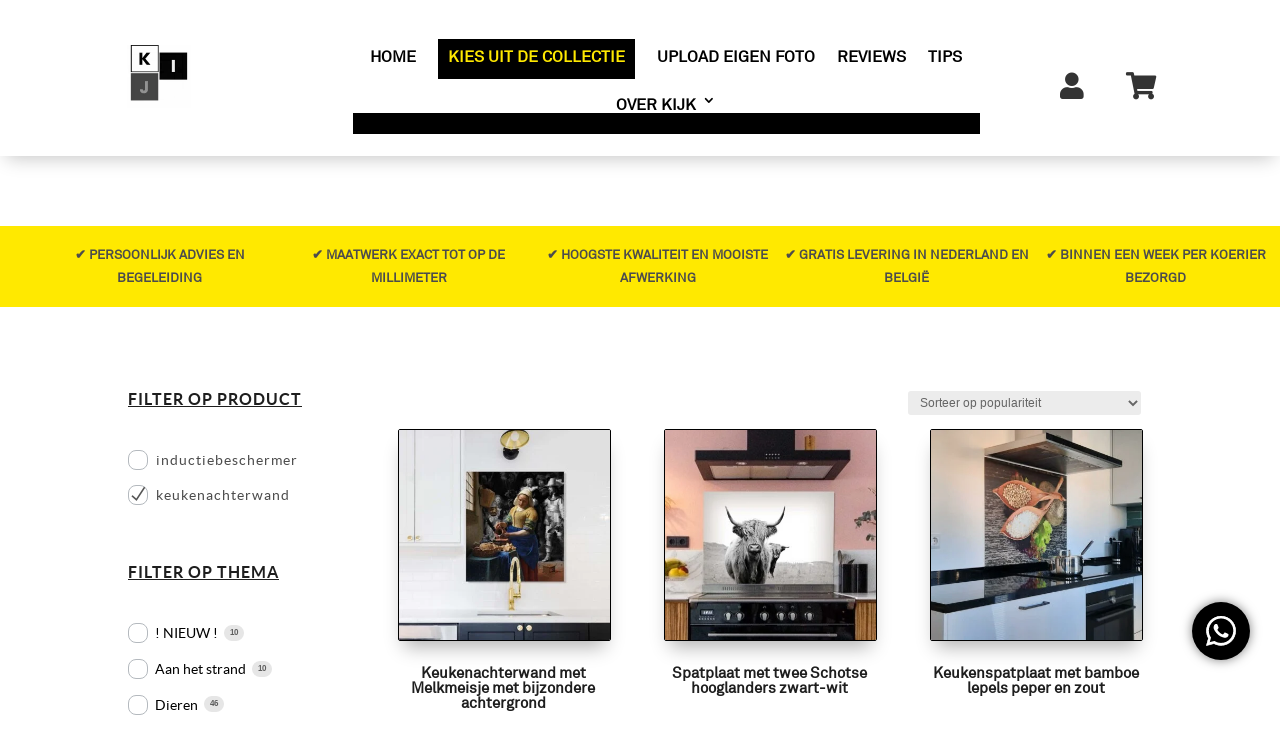

--- FILE ---
content_type: text/html; charset=UTF-8
request_url: https://kunstinjekeuken.nl/shop/?wpf=main_product_filter&wpf_tag=keukenachterwand&wpf_page=4
body_size: 68694
content:
<!DOCTYPE html>
<html lang="nl-NL" prefix="og: https://ogp.me/ns#">
<head>
	<meta charset="UTF-8" />
<meta http-equiv="X-UA-Compatible" content="IE=edge">
	<link rel="pingback" href="https://kunstinjekeuken.nl/xmlrpc.php" />

	<script type="text/javascript">
		document.documentElement.className = 'js';
	</script>
	
	<script id="cookieyes" type="text/javascript" src="https://cdn-cookieyes.com/client_data/d1effdf621b01755d7165901/script.js"></script>
<!-- Google Tag Manager for WordPress by gtm4wp.com -->
<script data-cfasync="false" data-pagespeed-no-defer>
	var gtm4wp_datalayer_name = "dataLayer";
	var dataLayer = dataLayer || [];
	const gtm4wp_use_sku_instead = 0;
	const gtm4wp_currency = 'EUR';
	const gtm4wp_product_per_impression = 10;
	const gtm4wp_clear_ecommerce = false;
	const gtm4wp_datalayer_max_timeout = 2000;
</script>
<!-- End Google Tag Manager for WordPress by gtm4wp.com -->
<!-- Search Engine Optimization door Rank Math - https://rankmath.com/ -->
<title>De Mooiste Keukenachterwanden op maat | Kunst in je keuken</title>
<meta name="description" content="Keukenachterwanden en Inductiebeschermers | Op de mm op maat | Ook met eigen foto | Snel geleverd | Monteren zonder boren | Persoonlijke service"/>
<meta name="robots" content="follow, index, max-snippet:-1, max-video-preview:-1, max-image-preview:large"/>
<link rel="canonical" href="https://kunstinjekeuken.nl/shop/" />
<meta property="og:locale" content="nl_NL" />
<meta property="og:type" content="article" />
<meta property="og:title" content="De Mooiste Keukenachterwanden op maat | Kunst in je keuken" />
<meta property="og:description" content="Keukenachterwanden en Inductiebeschermers | Op de mm op maat | Ook met eigen foto | Snel geleverd | Monteren zonder boren | Persoonlijke service" />
<meta property="og:url" content="https://kunstinjekeuken.nl/shop/" />
<meta property="og:site_name" content="Kunst in je keuken" />
<meta property="article:publisher" content="https://www.facebook.com/leila.kunstinjekeuken" />
<meta property="og:updated_time" content="2025-07-30T11:52:21+02:00" />
<meta property="og:image" content="https://kunstinjekeuken.nl/wp-content/uploads/2021/04/Keukenachterwand-met-vorken-1-e1727446880415.jpg" />
<meta property="og:image:secure_url" content="https://kunstinjekeuken.nl/wp-content/uploads/2021/04/Keukenachterwand-met-vorken-1-e1727446880415.jpg" />
<meta property="og:image:width" content="553" />
<meta property="og:image:height" content="553" />
<meta property="og:image:alt" content="goedkope_keuken_achterwand" />
<meta property="og:image:type" content="image/jpeg" />
<meta property="article:published_time" content="2016-12-06T11:10:25+01:00" />
<meta property="article:modified_time" content="2025-07-30T11:52:21+02:00" />
<meta name="twitter:card" content="summary_large_image" />
<meta name="twitter:title" content="De Mooiste Keukenachterwanden op maat | Kunst in je keuken" />
<meta name="twitter:description" content="Keukenachterwanden en Inductiebeschermers | Op de mm op maat | Ook met eigen foto | Snel geleverd | Monteren zonder boren | Persoonlijke service" />
<meta name="twitter:image" content="https://kunstinjekeuken.nl/wp-content/uploads/2021/04/Keukenachterwand-met-vorken-1-e1727446880415.jpg" />
<meta name="twitter:label1" content="Tijd om te lezen" />
<meta name="twitter:data1" content="14 minuten" />
<script type="application/ld+json" class="rank-math-schema">{"@context":"https://schema.org","@graph":[{"@type":["ArtGallery","Organization"],"@id":"https://kunstinjekeuken.nl/#organization","name":"Kunstinjekeuken","url":"https://kunstinjekeuken.nl","sameAs":["https://www.facebook.com/leila.kunstinjekeuken"],"logo":{"@type":"ImageObject","@id":"https://kunstinjekeuken.nl/#logo","url":"https://kunstinjekeuken.nl/wp-content/uploads/2021/02/Logo-KIJK.png","contentUrl":"https://kunstinjekeuken.nl/wp-content/uploads/2021/02/Logo-KIJK.png","caption":"Kunstinjekeuken","inLanguage":"nl-NL","width":"1500","height":"1500"},"openingHours":["Monday,Tuesday,Wednesday,Thursday,Friday,Saturday,Sunday 09:00-17:00"],"image":{"@id":"https://kunstinjekeuken.nl/#logo"}},{"@type":"WebSite","@id":"https://kunstinjekeuken.nl/#website","url":"https://kunstinjekeuken.nl","name":"Kunstinjekeuken","publisher":{"@id":"https://kunstinjekeuken.nl/#organization"},"inLanguage":"nl-NL"},{"@type":"ImageObject","@id":"https://kunstinjekeuken.nl/wp-content/uploads/2021/04/Keukenachterwand-met-vorken-1-e1727446880415.jpg","url":"https://kunstinjekeuken.nl/wp-content/uploads/2021/04/Keukenachterwand-met-vorken-1-e1727446880415.jpg","width":"553","height":"553","caption":"goedkope_keuken_achterwand","inLanguage":"nl-NL"},{"@type":"BreadcrumbList","@id":"https://kunstinjekeuken.nl/shop/#breadcrumb","itemListElement":[{"@type":"ListItem","position":"1","item":{"@id":"https://kunstinjekeuken.nl","name":"Home"}},{"@type":"ListItem","position":"2","item":{"@id":"https://kunstinjekeuken.nl/shop/","name":"Shop"}}]},{"@type":"WebPage","@id":"https://kunstinjekeuken.nl/shop/#webpage","url":"https://kunstinjekeuken.nl/shop/","name":"De Mooiste Keukenachterwanden op maat | Kunst in je keuken","datePublished":"2016-12-06T11:10:25+01:00","dateModified":"2025-07-30T11:52:21+02:00","isPartOf":{"@id":"https://kunstinjekeuken.nl/#website"},"primaryImageOfPage":{"@id":"https://kunstinjekeuken.nl/wp-content/uploads/2021/04/Keukenachterwand-met-vorken-1-e1727446880415.jpg"},"inLanguage":"nl-NL","breadcrumb":{"@id":"https://kunstinjekeuken.nl/shop/#breadcrumb"}},{"@type":"Person","@id":"https://kunstinjekeuken.nl/shop/#author","name":"Leila","image":{"@type":"ImageObject","@id":"https://secure.gravatar.com/avatar/98f7e62547d945e223b18a4557e37b2852d003311c981bf867b95fcbd004b2c1?s=96&amp;d=mm&amp;r=g","url":"https://secure.gravatar.com/avatar/98f7e62547d945e223b18a4557e37b2852d003311c981bf867b95fcbd004b2c1?s=96&amp;d=mm&amp;r=g","caption":"Leila","inLanguage":"nl-NL"},"sameAs":["https://kunstinjekeuken.nl"],"worksFor":{"@id":"https://kunstinjekeuken.nl/#organization"}},{"@type":"Article","headline":"De Mooiste Keukenachterwanden op maat | Kunst in je keuken","keywords":"keukenachterwand,inductiebeschermer,op maat,keukenachterwanden,inductiebeschermers","datePublished":"2016-12-06T11:10:25+01:00","dateModified":"2025-07-30T11:52:21+02:00","author":{"@id":"https://kunstinjekeuken.nl/shop/#author","name":"Leila"},"publisher":{"@id":"https://kunstinjekeuken.nl/#organization"},"description":"Keukenachterwanden en Inductiebeschermers | Op de mm op maat | Ook met eigen foto | Snel geleverd | Monteren zonder boren | Persoonlijke service","name":"De Mooiste Keukenachterwanden op maat | Kunst in je keuken","@id":"https://kunstinjekeuken.nl/shop/#richSnippet","isPartOf":{"@id":"https://kunstinjekeuken.nl/shop/#webpage"},"image":{"@id":"https://kunstinjekeuken.nl/wp-content/uploads/2021/04/Keukenachterwand-met-vorken-1-e1727446880415.jpg"},"inLanguage":"nl-NL","mainEntityOfPage":{"@id":"https://kunstinjekeuken.nl/shop/#webpage"}}]}</script>
<!-- /Rank Math WordPress SEO plugin -->

<script type='application/javascript'  id='pys-version-script'>console.log('PixelYourSite Free version 11.1.5.1');</script>
<link rel='dns-prefetch' href='//use.fontawesome.com' />
<link rel="alternate" type="application/rss+xml" title="Kunst in je keuken &raquo; feed" href="https://kunstinjekeuken.nl/feed/" />
<link rel="alternate" type="application/rss+xml" title="Kunst in je keuken &raquo; reacties feed" href="https://kunstinjekeuken.nl/comments/feed/" />
<link rel="alternate" title="oEmbed (JSON)" type="application/json+oembed" href="https://kunstinjekeuken.nl/wp-json/oembed/1.0/embed?url=https%3A%2F%2Fkunstinjekeuken.nl%2Fshop%2F" />
<link rel="alternate" title="oEmbed (XML)" type="text/xml+oembed" href="https://kunstinjekeuken.nl/wp-json/oembed/1.0/embed?url=https%3A%2F%2Fkunstinjekeuken.nl%2Fshop%2F&#038;format=xml" />
<meta content="Divi v.4.27.5" name="generator"/><link rel='stylesheet' id='ht_ctc_main_css-css' href='https://kunstinjekeuken.nl/wp-content/plugins/click-to-chat-for-whatsapp/new/inc/assets/css/main.css?ver=4.35' type='text/css' media='all' />
<style id='wp-emoji-styles-inline-css' type='text/css'>

	img.wp-smiley, img.emoji {
		display: inline !important;
		border: none !important;
		box-shadow: none !important;
		height: 1em !important;
		width: 1em !important;
		margin: 0 0.07em !important;
		vertical-align: -0.1em !important;
		background: none !important;
		padding: 0 !important;
	}
/*# sourceURL=wp-emoji-styles-inline-css */
</style>
<link rel='stylesheet' id='wp-block-library-css' href='https://kunstinjekeuken.nl/wp-includes/css/dist/block-library/style.min.css?ver=6.9' type='text/css' media='all' />
<style id='global-styles-inline-css' type='text/css'>
:root{--wp--preset--aspect-ratio--square: 1;--wp--preset--aspect-ratio--4-3: 4/3;--wp--preset--aspect-ratio--3-4: 3/4;--wp--preset--aspect-ratio--3-2: 3/2;--wp--preset--aspect-ratio--2-3: 2/3;--wp--preset--aspect-ratio--16-9: 16/9;--wp--preset--aspect-ratio--9-16: 9/16;--wp--preset--color--black: #000000;--wp--preset--color--cyan-bluish-gray: #abb8c3;--wp--preset--color--white: #ffffff;--wp--preset--color--pale-pink: #f78da7;--wp--preset--color--vivid-red: #cf2e2e;--wp--preset--color--luminous-vivid-orange: #ff6900;--wp--preset--color--luminous-vivid-amber: #fcb900;--wp--preset--color--light-green-cyan: #7bdcb5;--wp--preset--color--vivid-green-cyan: #00d084;--wp--preset--color--pale-cyan-blue: #8ed1fc;--wp--preset--color--vivid-cyan-blue: #0693e3;--wp--preset--color--vivid-purple: #9b51e0;--wp--preset--gradient--vivid-cyan-blue-to-vivid-purple: linear-gradient(135deg,rgb(6,147,227) 0%,rgb(155,81,224) 100%);--wp--preset--gradient--light-green-cyan-to-vivid-green-cyan: linear-gradient(135deg,rgb(122,220,180) 0%,rgb(0,208,130) 100%);--wp--preset--gradient--luminous-vivid-amber-to-luminous-vivid-orange: linear-gradient(135deg,rgb(252,185,0) 0%,rgb(255,105,0) 100%);--wp--preset--gradient--luminous-vivid-orange-to-vivid-red: linear-gradient(135deg,rgb(255,105,0) 0%,rgb(207,46,46) 100%);--wp--preset--gradient--very-light-gray-to-cyan-bluish-gray: linear-gradient(135deg,rgb(238,238,238) 0%,rgb(169,184,195) 100%);--wp--preset--gradient--cool-to-warm-spectrum: linear-gradient(135deg,rgb(74,234,220) 0%,rgb(151,120,209) 20%,rgb(207,42,186) 40%,rgb(238,44,130) 60%,rgb(251,105,98) 80%,rgb(254,248,76) 100%);--wp--preset--gradient--blush-light-purple: linear-gradient(135deg,rgb(255,206,236) 0%,rgb(152,150,240) 100%);--wp--preset--gradient--blush-bordeaux: linear-gradient(135deg,rgb(254,205,165) 0%,rgb(254,45,45) 50%,rgb(107,0,62) 100%);--wp--preset--gradient--luminous-dusk: linear-gradient(135deg,rgb(255,203,112) 0%,rgb(199,81,192) 50%,rgb(65,88,208) 100%);--wp--preset--gradient--pale-ocean: linear-gradient(135deg,rgb(255,245,203) 0%,rgb(182,227,212) 50%,rgb(51,167,181) 100%);--wp--preset--gradient--electric-grass: linear-gradient(135deg,rgb(202,248,128) 0%,rgb(113,206,126) 100%);--wp--preset--gradient--midnight: linear-gradient(135deg,rgb(2,3,129) 0%,rgb(40,116,252) 100%);--wp--preset--font-size--small: 13px;--wp--preset--font-size--medium: 20px;--wp--preset--font-size--large: 36px;--wp--preset--font-size--x-large: 42px;--wp--preset--spacing--20: 0.44rem;--wp--preset--spacing--30: 0.67rem;--wp--preset--spacing--40: 1rem;--wp--preset--spacing--50: 1.5rem;--wp--preset--spacing--60: 2.25rem;--wp--preset--spacing--70: 3.38rem;--wp--preset--spacing--80: 5.06rem;--wp--preset--shadow--natural: 6px 6px 9px rgba(0, 0, 0, 0.2);--wp--preset--shadow--deep: 12px 12px 50px rgba(0, 0, 0, 0.4);--wp--preset--shadow--sharp: 6px 6px 0px rgba(0, 0, 0, 0.2);--wp--preset--shadow--outlined: 6px 6px 0px -3px rgb(255, 255, 255), 6px 6px rgb(0, 0, 0);--wp--preset--shadow--crisp: 6px 6px 0px rgb(0, 0, 0);}:root { --wp--style--global--content-size: 823px;--wp--style--global--wide-size: 1080px; }:where(body) { margin: 0; }.wp-site-blocks > .alignleft { float: left; margin-right: 2em; }.wp-site-blocks > .alignright { float: right; margin-left: 2em; }.wp-site-blocks > .aligncenter { justify-content: center; margin-left: auto; margin-right: auto; }:where(.is-layout-flex){gap: 0.5em;}:where(.is-layout-grid){gap: 0.5em;}.is-layout-flow > .alignleft{float: left;margin-inline-start: 0;margin-inline-end: 2em;}.is-layout-flow > .alignright{float: right;margin-inline-start: 2em;margin-inline-end: 0;}.is-layout-flow > .aligncenter{margin-left: auto !important;margin-right: auto !important;}.is-layout-constrained > .alignleft{float: left;margin-inline-start: 0;margin-inline-end: 2em;}.is-layout-constrained > .alignright{float: right;margin-inline-start: 2em;margin-inline-end: 0;}.is-layout-constrained > .aligncenter{margin-left: auto !important;margin-right: auto !important;}.is-layout-constrained > :where(:not(.alignleft):not(.alignright):not(.alignfull)){max-width: var(--wp--style--global--content-size);margin-left: auto !important;margin-right: auto !important;}.is-layout-constrained > .alignwide{max-width: var(--wp--style--global--wide-size);}body .is-layout-flex{display: flex;}.is-layout-flex{flex-wrap: wrap;align-items: center;}.is-layout-flex > :is(*, div){margin: 0;}body .is-layout-grid{display: grid;}.is-layout-grid > :is(*, div){margin: 0;}body{padding-top: 0px;padding-right: 0px;padding-bottom: 0px;padding-left: 0px;}:root :where(.wp-element-button, .wp-block-button__link){background-color: #32373c;border-width: 0;color: #fff;font-family: inherit;font-size: inherit;font-style: inherit;font-weight: inherit;letter-spacing: inherit;line-height: inherit;padding-top: calc(0.667em + 2px);padding-right: calc(1.333em + 2px);padding-bottom: calc(0.667em + 2px);padding-left: calc(1.333em + 2px);text-decoration: none;text-transform: inherit;}.has-black-color{color: var(--wp--preset--color--black) !important;}.has-cyan-bluish-gray-color{color: var(--wp--preset--color--cyan-bluish-gray) !important;}.has-white-color{color: var(--wp--preset--color--white) !important;}.has-pale-pink-color{color: var(--wp--preset--color--pale-pink) !important;}.has-vivid-red-color{color: var(--wp--preset--color--vivid-red) !important;}.has-luminous-vivid-orange-color{color: var(--wp--preset--color--luminous-vivid-orange) !important;}.has-luminous-vivid-amber-color{color: var(--wp--preset--color--luminous-vivid-amber) !important;}.has-light-green-cyan-color{color: var(--wp--preset--color--light-green-cyan) !important;}.has-vivid-green-cyan-color{color: var(--wp--preset--color--vivid-green-cyan) !important;}.has-pale-cyan-blue-color{color: var(--wp--preset--color--pale-cyan-blue) !important;}.has-vivid-cyan-blue-color{color: var(--wp--preset--color--vivid-cyan-blue) !important;}.has-vivid-purple-color{color: var(--wp--preset--color--vivid-purple) !important;}.has-black-background-color{background-color: var(--wp--preset--color--black) !important;}.has-cyan-bluish-gray-background-color{background-color: var(--wp--preset--color--cyan-bluish-gray) !important;}.has-white-background-color{background-color: var(--wp--preset--color--white) !important;}.has-pale-pink-background-color{background-color: var(--wp--preset--color--pale-pink) !important;}.has-vivid-red-background-color{background-color: var(--wp--preset--color--vivid-red) !important;}.has-luminous-vivid-orange-background-color{background-color: var(--wp--preset--color--luminous-vivid-orange) !important;}.has-luminous-vivid-amber-background-color{background-color: var(--wp--preset--color--luminous-vivid-amber) !important;}.has-light-green-cyan-background-color{background-color: var(--wp--preset--color--light-green-cyan) !important;}.has-vivid-green-cyan-background-color{background-color: var(--wp--preset--color--vivid-green-cyan) !important;}.has-pale-cyan-blue-background-color{background-color: var(--wp--preset--color--pale-cyan-blue) !important;}.has-vivid-cyan-blue-background-color{background-color: var(--wp--preset--color--vivid-cyan-blue) !important;}.has-vivid-purple-background-color{background-color: var(--wp--preset--color--vivid-purple) !important;}.has-black-border-color{border-color: var(--wp--preset--color--black) !important;}.has-cyan-bluish-gray-border-color{border-color: var(--wp--preset--color--cyan-bluish-gray) !important;}.has-white-border-color{border-color: var(--wp--preset--color--white) !important;}.has-pale-pink-border-color{border-color: var(--wp--preset--color--pale-pink) !important;}.has-vivid-red-border-color{border-color: var(--wp--preset--color--vivid-red) !important;}.has-luminous-vivid-orange-border-color{border-color: var(--wp--preset--color--luminous-vivid-orange) !important;}.has-luminous-vivid-amber-border-color{border-color: var(--wp--preset--color--luminous-vivid-amber) !important;}.has-light-green-cyan-border-color{border-color: var(--wp--preset--color--light-green-cyan) !important;}.has-vivid-green-cyan-border-color{border-color: var(--wp--preset--color--vivid-green-cyan) !important;}.has-pale-cyan-blue-border-color{border-color: var(--wp--preset--color--pale-cyan-blue) !important;}.has-vivid-cyan-blue-border-color{border-color: var(--wp--preset--color--vivid-cyan-blue) !important;}.has-vivid-purple-border-color{border-color: var(--wp--preset--color--vivid-purple) !important;}.has-vivid-cyan-blue-to-vivid-purple-gradient-background{background: var(--wp--preset--gradient--vivid-cyan-blue-to-vivid-purple) !important;}.has-light-green-cyan-to-vivid-green-cyan-gradient-background{background: var(--wp--preset--gradient--light-green-cyan-to-vivid-green-cyan) !important;}.has-luminous-vivid-amber-to-luminous-vivid-orange-gradient-background{background: var(--wp--preset--gradient--luminous-vivid-amber-to-luminous-vivid-orange) !important;}.has-luminous-vivid-orange-to-vivid-red-gradient-background{background: var(--wp--preset--gradient--luminous-vivid-orange-to-vivid-red) !important;}.has-very-light-gray-to-cyan-bluish-gray-gradient-background{background: var(--wp--preset--gradient--very-light-gray-to-cyan-bluish-gray) !important;}.has-cool-to-warm-spectrum-gradient-background{background: var(--wp--preset--gradient--cool-to-warm-spectrum) !important;}.has-blush-light-purple-gradient-background{background: var(--wp--preset--gradient--blush-light-purple) !important;}.has-blush-bordeaux-gradient-background{background: var(--wp--preset--gradient--blush-bordeaux) !important;}.has-luminous-dusk-gradient-background{background: var(--wp--preset--gradient--luminous-dusk) !important;}.has-pale-ocean-gradient-background{background: var(--wp--preset--gradient--pale-ocean) !important;}.has-electric-grass-gradient-background{background: var(--wp--preset--gradient--electric-grass) !important;}.has-midnight-gradient-background{background: var(--wp--preset--gradient--midnight) !important;}.has-small-font-size{font-size: var(--wp--preset--font-size--small) !important;}.has-medium-font-size{font-size: var(--wp--preset--font-size--medium) !important;}.has-large-font-size{font-size: var(--wp--preset--font-size--large) !important;}.has-x-large-font-size{font-size: var(--wp--preset--font-size--x-large) !important;}
/*# sourceURL=global-styles-inline-css */
</style>

<link rel='stylesheet' id='wp-components-css' href='https://kunstinjekeuken.nl/wp-includes/css/dist/components/style.min.css?ver=6.9' type='text/css' media='all' />
<link rel='stylesheet' id='wp-preferences-css' href='https://kunstinjekeuken.nl/wp-includes/css/dist/preferences/style.min.css?ver=6.9' type='text/css' media='all' />
<link rel='stylesheet' id='wp-block-editor-css' href='https://kunstinjekeuken.nl/wp-includes/css/dist/block-editor/style.min.css?ver=6.9' type='text/css' media='all' />
<link rel='stylesheet' id='popup-maker-block-library-style-css' href='https://kunstinjekeuken.nl/wp-content/plugins/popup-maker/dist/packages/block-library-style.css?ver=dbea705cfafe089d65f1' type='text/css' media='all' />
<style id='font-awesome-svg-styles-default-inline-css' type='text/css'>
.svg-inline--fa {
  display: inline-block;
  height: 1em;
  overflow: visible;
  vertical-align: -.125em;
}
/*# sourceURL=font-awesome-svg-styles-default-inline-css */
</style>
<link rel='stylesheet' id='font-awesome-svg-styles-css' href='https://kunstinjekeuken.nl/wp-content/uploads/font-awesome/v5.15.2/css/svg-with-js.css' type='text/css' media='all' />
<style id='font-awesome-svg-styles-inline-css' type='text/css'>
   .wp-block-font-awesome-icon svg::before,
   .wp-rich-text-font-awesome-icon svg::before {content: unset;}
/*# sourceURL=font-awesome-svg-styles-inline-css */
</style>
<link rel='stylesheet' id='ph_addon_frontend_styles-css' href='https://kunstinjekeuken.nl/wp-content/plugins/ph-woocommerce-product-addon-premium/assets/css/ph_product_addon_frontend.css?ver=6.9' type='text/css' media='all' />
<link rel='stylesheet' id='woocommerce-layout-css' href='https://kunstinjekeuken.nl/wp-content/plugins/woocommerce/assets/css/woocommerce-layout.css?ver=10.4.3' type='text/css' media='all' />
<link rel='stylesheet' id='woocommerce-smallscreen-css' href='https://kunstinjekeuken.nl/wp-content/plugins/woocommerce/assets/css/woocommerce-smallscreen.css?ver=10.4.3' type='text/css' media='only screen and (max-width: 768px)' />
<link rel='stylesheet' id='woocommerce-general-css' href='https://kunstinjekeuken.nl/wp-content/plugins/woocommerce/assets/css/woocommerce.css?ver=10.4.3' type='text/css' media='all' />
<style id='woocommerce-inline-inline-css' type='text/css'>
.woocommerce form .form-row .required { visibility: visible; }
/*# sourceURL=woocommerce-inline-inline-css */
</style>
<link rel='stylesheet' id='font-awesome-official-css' href='https://use.fontawesome.com/releases/v5.15.2/css/all.css' type='text/css' media='all' integrity="sha384-vSIIfh2YWi9wW0r9iZe7RJPrKwp6bG+s9QZMoITbCckVJqGCCRhc+ccxNcdpHuYu" crossorigin="anonymous" />
<link rel='stylesheet' id='mollie-applepaydirect-css' href='https://kunstinjekeuken.nl/wp-content/plugins/mollie-payments-for-woocommerce/public/css/mollie-applepaydirect.min.css?ver=1767345014' type='text/css' media='screen' />
<link rel='stylesheet' id='popup-maker-site-css' href='//kunstinjekeuken.nl/wp-content/uploads/69b972323acfe4ac8b13dd10d948b136.css?generated=1751629010&#038;ver=1.21.5' type='text/css' media='all' />
<link rel='stylesheet' id='photoswipe-css' href='https://kunstinjekeuken.nl/wp-content/plugins/woocommerce/assets/css/photoswipe/photoswipe.min.css?ver=10.4.3' type='text/css' media='all' />
<link rel='stylesheet' id='photoswipe-default-skin-css' href='https://kunstinjekeuken.nl/wp-content/plugins/woocommerce/assets/css/photoswipe/default-skin/default-skin.min.css?ver=10.4.3' type='text/css' media='all' />
<link rel='stylesheet' id='select2-css' href='https://kunstinjekeuken.nl/wp-content/plugins/woocommerce/assets/css/select2.css?ver=10.4.3' type='text/css' media='all' />
<link rel='stylesheet' id='divi-style-pum-css' href='https://kunstinjekeuken.nl/wp-content/themes/Divi/style-static.min.css?ver=4.27.5' type='text/css' media='all' />
<link rel='stylesheet' id='font-awesome-official-v4shim-css' href='https://use.fontawesome.com/releases/v5.15.2/css/v4-shims.css' type='text/css' media='all' integrity="sha384-1CjXmylX8++C7CVZORGA9EwcbYDfZV2D4Kl1pTm3hp2I/usHDafIrgBJNuRTDQ4f" crossorigin="anonymous" />
<style id='font-awesome-official-v4shim-inline-css' type='text/css'>
@font-face {
font-family: "FontAwesome";
font-display: block;
src: url("https://use.fontawesome.com/releases/v5.15.2/webfonts/fa-brands-400.eot"),
		url("https://use.fontawesome.com/releases/v5.15.2/webfonts/fa-brands-400.eot?#iefix") format("embedded-opentype"),
		url("https://use.fontawesome.com/releases/v5.15.2/webfonts/fa-brands-400.woff2") format("woff2"),
		url("https://use.fontawesome.com/releases/v5.15.2/webfonts/fa-brands-400.woff") format("woff"),
		url("https://use.fontawesome.com/releases/v5.15.2/webfonts/fa-brands-400.ttf") format("truetype"),
		url("https://use.fontawesome.com/releases/v5.15.2/webfonts/fa-brands-400.svg#fontawesome") format("svg");
}

@font-face {
font-family: "FontAwesome";
font-display: block;
src: url("https://use.fontawesome.com/releases/v5.15.2/webfonts/fa-solid-900.eot"),
		url("https://use.fontawesome.com/releases/v5.15.2/webfonts/fa-solid-900.eot?#iefix") format("embedded-opentype"),
		url("https://use.fontawesome.com/releases/v5.15.2/webfonts/fa-solid-900.woff2") format("woff2"),
		url("https://use.fontawesome.com/releases/v5.15.2/webfonts/fa-solid-900.woff") format("woff"),
		url("https://use.fontawesome.com/releases/v5.15.2/webfonts/fa-solid-900.ttf") format("truetype"),
		url("https://use.fontawesome.com/releases/v5.15.2/webfonts/fa-solid-900.svg#fontawesome") format("svg");
}

@font-face {
font-family: "FontAwesome";
font-display: block;
src: url("https://use.fontawesome.com/releases/v5.15.2/webfonts/fa-regular-400.eot"),
		url("https://use.fontawesome.com/releases/v5.15.2/webfonts/fa-regular-400.eot?#iefix") format("embedded-opentype"),
		url("https://use.fontawesome.com/releases/v5.15.2/webfonts/fa-regular-400.woff2") format("woff2"),
		url("https://use.fontawesome.com/releases/v5.15.2/webfonts/fa-regular-400.woff") format("woff"),
		url("https://use.fontawesome.com/releases/v5.15.2/webfonts/fa-regular-400.ttf") format("truetype"),
		url("https://use.fontawesome.com/releases/v5.15.2/webfonts/fa-regular-400.svg#fontawesome") format("svg");
unicode-range: U+F004-F005,U+F007,U+F017,U+F022,U+F024,U+F02E,U+F03E,U+F044,U+F057-F059,U+F06E,U+F070,U+F075,U+F07B-F07C,U+F080,U+F086,U+F089,U+F094,U+F09D,U+F0A0,U+F0A4-F0A7,U+F0C5,U+F0C7-F0C8,U+F0E0,U+F0EB,U+F0F3,U+F0F8,U+F0FE,U+F111,U+F118-F11A,U+F11C,U+F133,U+F144,U+F146,U+F14A,U+F14D-F14E,U+F150-F152,U+F15B-F15C,U+F164-F165,U+F185-F186,U+F191-F192,U+F1AD,U+F1C1-F1C9,U+F1CD,U+F1D8,U+F1E3,U+F1EA,U+F1F6,U+F1F9,U+F20A,U+F247-F249,U+F24D,U+F254-F25B,U+F25D,U+F267,U+F271-F274,U+F279,U+F28B,U+F28D,U+F2B5-F2B6,U+F2B9,U+F2BB,U+F2BD,U+F2C1-F2C2,U+F2D0,U+F2D2,U+F2DC,U+F2ED,U+F328,U+F358-F35B,U+F3A5,U+F3D1,U+F410,U+F4AD;
}
/*# sourceURL=font-awesome-official-v4shim-inline-css */
</style>
<link rel='stylesheet' id='csshero-main-stylesheet-css' href='https://kunstinjekeuken.nl/wp-content/uploads/2024/01/csshero-static-style-divi.css?ver=445' type='text/css' media='all' />
<script type="text/javascript" id="jquery-core-js-extra">
/* <![CDATA[ */
var pysFacebookRest = {"restApiUrl":"https://kunstinjekeuken.nl/wp-json/pys-facebook/v1/event","debug":""};
//# sourceURL=jquery-core-js-extra
/* ]]> */
</script>
<script type="text/javascript" src="https://kunstinjekeuken.nl/wp-includes/js/jquery/jquery.min.js?ver=3.7.1" id="jquery-core-js"></script>
<script type="text/javascript" src="https://kunstinjekeuken.nl/wp-includes/js/jquery/jquery-migrate.min.js?ver=3.4.1" id="jquery-migrate-js"></script>
<script type="text/javascript" src="https://kunstinjekeuken.nl/wp-content/plugins/woocommerce/assets/js/accounting/accounting.min.js?ver=0.4.2" id="wc-accounting-js"></script>
<script type="text/javascript" id="ph_addon_frontend_scripts-js-extra">
/* <![CDATA[ */
var ph_addon_frontend_params = {"price_display_suffix":"","ajax_url":"/wp-admin/admin-ajax.php","currency_format_symbol":"\u20ac","currency_format_position":"%v%s","currency_decimal_separator":".","currency_thousand_separator":",","currency_decimals":"2","display_free_options_enable":"no","display_paid_options_enable":"yes","display_addon_labels_enable":"yes","product_addon_total_text":"Total","upload_file_size_text":"Uploaded file size","select_2_loaded":"no","woocs_current_currency":"","woocs_active":"0","wc_tax_enabled":"1","product_taxable":"0"};
//# sourceURL=ph_addon_frontend_scripts-js-extra
/* ]]> */
</script>
<script type="text/javascript" src="https://kunstinjekeuken.nl/wp-content/plugins/ph-woocommerce-product-addon-premium/assets/js/ph_product_addon_frontend.js?ver=6.9" id="ph_addon_frontend_scripts-js"></script>
<script type="text/javascript" src="https://kunstinjekeuken.nl/wp-content/plugins/woocommerce/assets/js/jquery-blockui/jquery.blockUI.min.js?ver=2.7.0-wc.10.4.3" id="wc-jquery-blockui-js" defer="defer" data-wp-strategy="defer"></script>
<script type="text/javascript" id="wc-add-to-cart-js-extra">
/* <![CDATA[ */
var wc_add_to_cart_params = {"ajax_url":"/wp-admin/admin-ajax.php","wc_ajax_url":"/?wc-ajax=%%endpoint%%","i18n_view_cart":"Bekijk winkelwagen","cart_url":"https://kunstinjekeuken.nl/cart/","is_cart":"","cart_redirect_after_add":"yes"};
//# sourceURL=wc-add-to-cart-js-extra
/* ]]> */
</script>
<script type="text/javascript" src="https://kunstinjekeuken.nl/wp-content/plugins/woocommerce/assets/js/frontend/add-to-cart.min.js?ver=10.4.3" id="wc-add-to-cart-js" defer="defer" data-wp-strategy="defer"></script>
<script type="text/javascript" src="https://kunstinjekeuken.nl/wp-content/plugins/woocommerce/assets/js/js-cookie/js.cookie.min.js?ver=2.1.4-wc.10.4.3" id="wc-js-cookie-js" defer="defer" data-wp-strategy="defer"></script>
<script type="text/javascript" id="woocommerce-js-extra">
/* <![CDATA[ */
var woocommerce_params = {"ajax_url":"/wp-admin/admin-ajax.php","wc_ajax_url":"/?wc-ajax=%%endpoint%%","i18n_password_show":"Wachtwoord weergeven","i18n_password_hide":"Wachtwoord verbergen"};
//# sourceURL=woocommerce-js-extra
/* ]]> */
</script>
<script type="text/javascript" src="https://kunstinjekeuken.nl/wp-content/plugins/woocommerce/assets/js/frontend/woocommerce.min.js?ver=10.4.3" id="woocommerce-js" defer="defer" data-wp-strategy="defer"></script>
<script type="text/javascript" id="kk-script-js-extra">
/* <![CDATA[ */
var fetchCartItems = {"ajax_url":"https://kunstinjekeuken.nl/wp-admin/admin-ajax.php","action":"kk_wc_fetchcartitems","nonce":"a002795df6","currency":"EUR"};
//# sourceURL=kk-script-js-extra
/* ]]> */
</script>
<script type="text/javascript" src="https://kunstinjekeuken.nl/wp-content/plugins/kliken-marketing-for-google/assets/kk-script.js?ver=6.9" id="kk-script-js"></script>
<script type="text/javascript" src="https://kunstinjekeuken.nl/wp-content/plugins/pixelyoursite/dist/scripts/jquery.bind-first-0.2.3.min.js?ver=0.2.3" id="jquery-bind-first-js"></script>
<script type="text/javascript" src="https://kunstinjekeuken.nl/wp-content/plugins/pixelyoursite/dist/scripts/js.cookie-2.1.3.min.js?ver=2.1.3" id="js-cookie-pys-js"></script>
<script type="text/javascript" src="https://kunstinjekeuken.nl/wp-content/plugins/pixelyoursite/dist/scripts/tld.min.js?ver=2.3.1" id="js-tld-js"></script>
<script type="text/javascript" id="pys-js-extra">
/* <![CDATA[ */
var pysOptions = {"staticEvents":{"facebook":{"init_event":[{"delay":0,"type":"static","ajaxFire":false,"name":"PageView","pixelIds":["1241508033396907"],"eventID":"2e0cf737-3b80-4302-b2ce-34c0676e54cb","params":{"page_title":"Shop","post_type":"page","post_id":216,"plugin":"PixelYourSite","user_role":"guest","event_url":"kunstinjekeuken.nl/shop/"},"e_id":"init_event","ids":[],"hasTimeWindow":false,"timeWindow":0,"woo_order":"","edd_order":""}]}},"dynamicEvents":{"automatic_event_form":{"facebook":{"delay":0,"type":"dyn","name":"Form","pixelIds":["1241508033396907"],"eventID":"5e25e73a-3273-4951-8c9b-ba95787dc35c","params":{"page_title":"Shop","post_type":"page","post_id":216,"plugin":"PixelYourSite","user_role":"guest","event_url":"kunstinjekeuken.nl/shop/"},"e_id":"automatic_event_form","ids":[],"hasTimeWindow":false,"timeWindow":0,"woo_order":"","edd_order":""}},"automatic_event_download":{"facebook":{"delay":0,"type":"dyn","name":"Download","extensions":["","doc","exe","js","pdf","ppt","tgz","zip","xls"],"pixelIds":["1241508033396907"],"eventID":"b3904352-c60c-4350-9408-10ee3f55370f","params":{"page_title":"Shop","post_type":"page","post_id":216,"plugin":"PixelYourSite","user_role":"guest","event_url":"kunstinjekeuken.nl/shop/"},"e_id":"automatic_event_download","ids":[],"hasTimeWindow":false,"timeWindow":0,"woo_order":"","edd_order":""}},"automatic_event_comment":{"facebook":{"delay":0,"type":"dyn","name":"Comment","pixelIds":["1241508033396907"],"eventID":"f2482ad7-8d53-467a-9799-cf2a696f2932","params":{"page_title":"Shop","post_type":"page","post_id":216,"plugin":"PixelYourSite","user_role":"guest","event_url":"kunstinjekeuken.nl/shop/"},"e_id":"automatic_event_comment","ids":[],"hasTimeWindow":false,"timeWindow":0,"woo_order":"","edd_order":""}},"automatic_event_scroll":{"facebook":{"delay":0,"type":"dyn","name":"PageScroll","scroll_percent":30,"pixelIds":["1241508033396907"],"eventID":"c601e3e8-6340-4e50-bfe8-05c56522915e","params":{"page_title":"Shop","post_type":"page","post_id":216,"plugin":"PixelYourSite","user_role":"guest","event_url":"kunstinjekeuken.nl/shop/"},"e_id":"automatic_event_scroll","ids":[],"hasTimeWindow":false,"timeWindow":0,"woo_order":"","edd_order":""}},"automatic_event_time_on_page":{"facebook":{"delay":0,"type":"dyn","name":"TimeOnPage","time_on_page":30,"pixelIds":["1241508033396907"],"eventID":"ab3c7715-f745-47de-b3de-67db57d6a913","params":{"page_title":"Shop","post_type":"page","post_id":216,"plugin":"PixelYourSite","user_role":"guest","event_url":"kunstinjekeuken.nl/shop/"},"e_id":"automatic_event_time_on_page","ids":[],"hasTimeWindow":false,"timeWindow":0,"woo_order":"","edd_order":""}}},"triggerEvents":[],"triggerEventTypes":[],"facebook":{"pixelIds":["1241508033396907"],"advancedMatching":{"external_id":"cdbdbfafbcbecfdbedbabab"},"advancedMatchingEnabled":true,"removeMetadata":false,"wooVariableAsSimple":true,"serverApiEnabled":true,"wooCRSendFromServer":false,"send_external_id":null,"enabled_medical":false,"do_not_track_medical_param":["event_url","post_title","page_title","landing_page","content_name","categories","category_name","tags"],"meta_ldu":false},"debug":"","siteUrl":"https://kunstinjekeuken.nl","ajaxUrl":"https://kunstinjekeuken.nl/wp-admin/admin-ajax.php","ajax_event":"d6f525c4c1","enable_remove_download_url_param":"1","cookie_duration":"7","last_visit_duration":"60","enable_success_send_form":"","ajaxForServerEvent":"1","ajaxForServerStaticEvent":"1","useSendBeacon":"1","send_external_id":"1","external_id_expire":"180","track_cookie_for_subdomains":"1","google_consent_mode":"1","gdpr":{"ajax_enabled":true,"all_disabled_by_api":false,"facebook_disabled_by_api":false,"analytics_disabled_by_api":false,"google_ads_disabled_by_api":false,"pinterest_disabled_by_api":false,"bing_disabled_by_api":false,"reddit_disabled_by_api":false,"externalID_disabled_by_api":false,"facebook_prior_consent_enabled":true,"analytics_prior_consent_enabled":true,"google_ads_prior_consent_enabled":null,"pinterest_prior_consent_enabled":true,"bing_prior_consent_enabled":true,"cookiebot_integration_enabled":false,"cookiebot_facebook_consent_category":"marketing","cookiebot_analytics_consent_category":"statistics","cookiebot_tiktok_consent_category":"marketing","cookiebot_google_ads_consent_category":"marketing","cookiebot_pinterest_consent_category":"marketing","cookiebot_bing_consent_category":"marketing","consent_magic_integration_enabled":false,"real_cookie_banner_integration_enabled":false,"cookie_notice_integration_enabled":false,"cookie_law_info_integration_enabled":true,"analytics_storage":{"enabled":true,"value":"granted","filter":false},"ad_storage":{"enabled":true,"value":"granted","filter":false},"ad_user_data":{"enabled":true,"value":"granted","filter":false},"ad_personalization":{"enabled":true,"value":"granted","filter":false}},"cookie":{"disabled_all_cookie":false,"disabled_start_session_cookie":false,"disabled_advanced_form_data_cookie":false,"disabled_landing_page_cookie":false,"disabled_first_visit_cookie":false,"disabled_trafficsource_cookie":false,"disabled_utmTerms_cookie":false,"disabled_utmId_cookie":false},"tracking_analytics":{"TrafficSource":"direct","TrafficLanding":"undefined","TrafficUtms":[],"TrafficUtmsId":[]},"GATags":{"ga_datalayer_type":"default","ga_datalayer_name":"dataLayerPYS"},"woo":{"enabled":true,"enabled_save_data_to_orders":true,"addToCartOnButtonEnabled":true,"addToCartOnButtonValueEnabled":true,"addToCartOnButtonValueOption":"price","singleProductId":null,"removeFromCartSelector":"form.woocommerce-cart-form .remove","addToCartCatchMethod":"add_cart_hook","is_order_received_page":false,"containOrderId":false},"edd":{"enabled":false},"cache_bypass":"1768607014"};
//# sourceURL=pys-js-extra
/* ]]> */
</script>
<script type="text/javascript" src="https://kunstinjekeuken.nl/wp-content/plugins/pixelyoursite/dist/scripts/public.js?ver=11.1.5.1" id="pys-js"></script>
<script type="text/javascript" src="https://kunstinjekeuken.nl/wp-content/plugins/woocommerce/assets/js/zoom/jquery.zoom.min.js?ver=1.7.21-wc.10.4.3" id="wc-zoom-js" defer="defer" data-wp-strategy="defer"></script>
<script type="text/javascript" src="https://kunstinjekeuken.nl/wp-content/plugins/woocommerce/assets/js/flexslider/jquery.flexslider.min.js?ver=2.7.2-wc.10.4.3" id="wc-flexslider-js" defer="defer" data-wp-strategy="defer"></script>
<script type="text/javascript" src="https://kunstinjekeuken.nl/wp-content/plugins/woocommerce/assets/js/photoswipe/photoswipe.min.js?ver=4.1.1-wc.10.4.3" id="wc-photoswipe-js" defer="defer" data-wp-strategy="defer"></script>
<script type="text/javascript" src="https://kunstinjekeuken.nl/wp-content/plugins/woocommerce/assets/js/photoswipe/photoswipe-ui-default.min.js?ver=4.1.1-wc.10.4.3" id="wc-photoswipe-ui-default-js" defer="defer" data-wp-strategy="defer"></script>
<script type="text/javascript" id="wc-single-product-js-extra">
/* <![CDATA[ */
var wc_single_product_params = {"i18n_required_rating_text":"Selecteer een waardering","i18n_rating_options":["1 van de 5 sterren","2 van de 5 sterren","3 van de 5 sterren","4 van de 5 sterren","5 van de 5 sterren"],"i18n_product_gallery_trigger_text":"Afbeeldinggalerij in volledig scherm bekijken","review_rating_required":"no","flexslider":{"rtl":false,"animation":"slide","smoothHeight":true,"directionNav":false,"controlNav":"thumbnails","slideshow":false,"animationSpeed":500,"animationLoop":false,"allowOneSlide":false},"zoom_enabled":"1","zoom_options":[],"photoswipe_enabled":"1","photoswipe_options":{"shareEl":false,"closeOnScroll":false,"history":false,"hideAnimationDuration":0,"showAnimationDuration":0},"flexslider_enabled":"1"};
//# sourceURL=wc-single-product-js-extra
/* ]]> */
</script>
<script type="text/javascript" src="https://kunstinjekeuken.nl/wp-content/plugins/woocommerce/assets/js/frontend/single-product.min.js?ver=10.4.3" id="wc-single-product-js" defer="defer" data-wp-strategy="defer"></script>
<script type="text/javascript" id="wc-cart-fragments-js-extra">
/* <![CDATA[ */
var wc_cart_fragments_params = {"ajax_url":"/wp-admin/admin-ajax.php","wc_ajax_url":"/?wc-ajax=%%endpoint%%","cart_hash_key":"wc_cart_hash_6f30060e744c88a2f20b24db4d8b305f","fragment_name":"wc_fragments_6f30060e744c88a2f20b24db4d8b305f","request_timeout":"5000"};
//# sourceURL=wc-cart-fragments-js-extra
/* ]]> */
</script>
<script type="text/javascript" src="https://kunstinjekeuken.nl/wp-content/plugins/woocommerce/assets/js/frontend/cart-fragments.min.js?ver=10.4.3" id="wc-cart-fragments-js" defer="defer" data-wp-strategy="defer"></script>
<script type="text/javascript" id="wc-country-select-js-extra">
/* <![CDATA[ */
var wc_country_select_params = {"countries":"{\"AF\":[],\"AL\":{\"AL-01\":\"Berat\",\"AL-09\":\"Dib\\u00ebr\",\"AL-02\":\"Durr\\u00ebs\",\"AL-03\":\"Elbasan\",\"AL-04\":\"Fier\",\"AL-05\":\"Gjirokast\\u00ebr\",\"AL-06\":\"Kor\\u00e7\\u00eb\",\"AL-07\":\"Kuk\\u00ebs\",\"AL-08\":\"Lezh\\u00eb\",\"AL-10\":\"Shkod\\u00ebr\",\"AL-11\":\"Tirana\",\"AL-12\":\"Vlor\\u00eb\"},\"AO\":{\"BGO\":\"Bengo\",\"BLU\":\"Benguela\",\"BIE\":\"Bi\\u00e9\",\"CAB\":\"Cabinda\",\"CNN\":\"Cunene\",\"HUA\":\"Huambo\",\"HUI\":\"Hu\\u00edla\",\"CCU\":\"Kuando Kubango\",\"CNO\":\"Kwanza-Norte\",\"CUS\":\"Kwanza-Sul\",\"LUA\":\"Luanda\",\"LNO\":\"Lunda-Norte\",\"LSU\":\"Lunda-Sul\",\"MAL\":\"Malanje\",\"MOX\":\"Mexico\",\"NAM\":\"Namibi\\u00eb\",\"UIG\":\"U\\u00edge\",\"ZAI\":\"Za\\u00efre\"},\"AR\":{\"C\":\"Ciudad Aut\\u00f3noma de Buenos Aires\",\"B\":\"Buenos Aires\",\"K\":\"Catamarca\",\"H\":\"Chaco\",\"U\":\"Chubut\",\"X\":\"C\\u00f3rdoba\",\"W\":\"Corrientes\",\"E\":\"Entre R\\u00edos\",\"P\":\"Formosa\",\"Y\":\"Jujuy\",\"L\":\"La Pampa\",\"F\":\"La Rioja\",\"M\":\"Mendoza\",\"N\":\"Misiones\",\"Q\":\"Neuqu\\u00e9n\",\"R\":\"R\\u00edo Negro\",\"A\":\"Salta\",\"J\":\"San Juan\",\"D\":\"San Luis\",\"Z\":\"Santa Cruz\",\"S\":\"Santa Fe\",\"G\":\"Santiago del Estero\",\"V\":\"Vuurland\",\"T\":\"Tucum\\u00e1n\"},\"AT\":[],\"AU\":{\"ACT\":\"Australian Capital Territory\",\"NSW\":\"Nieuw-Zuid-Wales\",\"NT\":\"Noordelijk Territorium\",\"QLD\":\"Queensland\",\"SA\":\"Zuid-Australi\\u00eb\",\"TAS\":\"Tasmani\\u00eb\",\"VIC\":\"Victoria\",\"WA\":\"West-Australi\\u00eb\"},\"AX\":[],\"BD\":{\"BD-05\":\"Bagerhat\",\"BD-01\":\"Bandarban\",\"BD-02\":\"Barguna\",\"BD-06\":\"Barisal\",\"BD-07\":\"Bhola\",\"BD-03\":\"Bogra\",\"BD-04\":\"Brahmanbaria\",\"BD-09\":\"Chandpur\",\"BD-10\":\"Chattogram\",\"BD-12\":\"Chuadanga\",\"BD-11\":\"Cox's Bazar\",\"BD-08\":\"Comilla\",\"BD-13\":\"Dhaka\",\"BD-14\":\"Dinajpur\",\"BD-15\":\"Faridpur \",\"BD-16\":\"Feni\",\"BD-19\":\"Gaibandha\",\"BD-18\":\"Gazipur\",\"BD-17\":\"Gopalganj\",\"BD-20\":\"Habiganj\",\"BD-21\":\"Jamalpur\",\"BD-22\":\"Jashore\",\"BD-25\":\"Jhalokati\",\"BD-23\":\"Jhenaidah\",\"BD-24\":\"Joypurhat\",\"BD-29\":\"Khagrachhari\",\"BD-27\":\"Khulna\",\"BD-26\":\"Kishoreganj\",\"BD-28\":\"Kurigram\",\"BD-30\":\"Kushtia\",\"BD-31\":\"Lakshmipur\",\"BD-32\":\"Lalmonirhat\",\"BD-36\":\"Madaripur\",\"BD-37\":\"Magura\",\"BD-33\":\"Manikganj \",\"BD-39\":\"Meherpur\",\"BD-38\":\"Moulvibazar\",\"BD-35\":\"Munshiganj\",\"BD-34\":\"Mymensingh\",\"BD-48\":\"Naogaon\",\"BD-43\":\"Narail\",\"BD-40\":\"Narayanganj\",\"BD-42\":\"Narsingdi\",\"BD-44\":\"Natore\",\"BD-45\":\"Nawabganj\",\"BD-41\":\"Netrakona\",\"BD-46\":\"Nilphamari\",\"BD-47\":\"Noakhali\",\"BD-49\":\"Pabna\",\"BD-52\":\"Panchagarh\",\"BD-51\":\"Patuakhali\",\"BD-50\":\"Pirojpur\",\"BD-53\":\"Rajbari\",\"BD-54\":\"Rajshahi\",\"BD-56\":\"Rangamati\",\"BD-55\":\"Rangpur\",\"BD-58\":\"Satkhira\",\"BD-62\":\"Shariatpur\",\"BD-57\":\"Sherpur\",\"BD-59\":\"Sirajganj\",\"BD-61\":\"Sunamganj\",\"BD-60\":\"Sylhet\",\"BD-63\":\"Tangail\",\"BD-64\":\"Thakurgaon\"},\"BE\":[],\"BG\":{\"BG-01\":\"Blagoevgrad\",\"BG-02\":\"Burgas\",\"BG-08\":\"Dobrich\",\"BG-07\":\"Gabrovo\",\"BG-26\":\"Haskovo\",\"BG-09\":\"Kardzhali\",\"BG-10\":\"Kyustendil\",\"BG-11\":\"Lovech\",\"BG-12\":\"Montana\",\"BG-13\":\"Pazardzhik\",\"BG-14\":\"Pernik\",\"BG-15\":\"Pleven\",\"BG-16\":\"Plovdiv\",\"BG-17\":\"Razgrad\",\"BG-18\":\"Ruse\",\"BG-27\":\"Shumen\",\"BG-19\":\"Silistra\",\"BG-20\":\"Sliven\",\"BG-21\":\"Smolyan\",\"BG-23\":\"Regio Sofia\",\"BG-22\":\"Sofia\",\"BG-24\":\"Stara Zagora\",\"BG-25\":\"Targovishte\",\"BG-03\":\"Varna\",\"BG-04\":\"Veliko Tarnovo\",\"BG-05\":\"Vidin\",\"BG-06\":\"Vratsa\",\"BG-28\":\"Yambol\"},\"BH\":[],\"BI\":[],\"BJ\":{\"AL\":\"Alibori\",\"AK\":\"Atakora\",\"AQ\":\"Atlantique\",\"BO\":\"Borgou\",\"CO\":\"Collines\",\"KO\":\"Kouffo\",\"DO\":\"Donga\",\"LI\":\"Littoral\",\"MO\":\"Mono\",\"OU\":\"Ou\\u00e9m\\u00e9\",\"PL\":\"Plateau\",\"ZO\":\"Zou\"},\"BO\":{\"BO-B\":\"Beni\",\"BO-H\":\"Chuquisaca\",\"BO-C\":\"Cochabamba\",\"BO-L\":\"La Paz\",\"BO-O\":\"Oruro\",\"BO-N\":\"Pando\",\"BO-P\":\"Potos\\u00ed\",\"BO-S\":\"Santa Cruz\",\"BO-T\":\"Tarija\"},\"BR\":{\"AC\":\"Acre\",\"AL\":\"Alagoas\",\"AP\":\"Amap\\u00e1\",\"AM\":\"Amazonas\",\"BA\":\"Bahia\",\"CE\":\"Cear\\u00e1\",\"DF\":\"Distrito Federal\",\"ES\":\"Esp\\u00edrito Santo\",\"GO\":\"Goi\\u00e1s\",\"MA\":\"Maranh\\u00e3o\",\"MT\":\"Mato Grosso\",\"MS\":\"Mato Grosso do Sul\",\"MG\":\"Minas Gerais\",\"PA\":\"Par\\u00e1\",\"PB\":\"Para\\u00edba\",\"PR\":\"Paran\\u00e1\",\"PE\":\"Pernambuco\",\"PI\":\"Piau\\u00ed\",\"RJ\":\"Rio de Janeiro\",\"RN\":\"Rio Grande do Norte\",\"RS\":\"Rio Grande do Sul\",\"RO\":\"Rond\\u00f4nia\",\"RR\":\"Roraima\",\"SC\":\"Santa Catarina\",\"SP\":\"S\\u00e3o Paulo\",\"SE\":\"Sergipe\",\"TO\":\"Tocantins\"},\"CA\":{\"AB\":\"Alberta\",\"BC\":\"Brits-Columbia\",\"MB\":\"Manitoba\",\"NB\":\"New Brunswick\",\"NL\":\"Newfoundland en Labrador\",\"NT\":\"Northwest Territories\",\"NS\":\"Nova Scotia\",\"NU\":\"Nunavut\",\"ON\":\"Ontario\",\"PE\":\"Prins Edwardeiland\",\"QC\":\"Quebec\",\"SK\":\"Saskatchewan\",\"YT\":\"Yukon\"},\"CH\":{\"AG\":\"Aargau\",\"AR\":\"Appenzell Ausserrhoden\",\"AI\":\"Appenzell Innerrhoden\",\"BL\":\"Basel-Landschaft\",\"BS\":\"Basel-Stadt\",\"BE\":\"Bern\",\"FR\":\"Fribourg\",\"GE\":\"Gen\\u00e8ve\",\"GL\":\"Glarus\",\"GR\":\"Graub\\u00fcnden\",\"JU\":\"Jura\",\"LU\":\"Luzern\",\"NE\":\"Neuch\\u00e2tel\",\"NW\":\"Nidwalden\",\"OW\":\"Obwalden\",\"SH\":\"Schaffhausen\",\"SZ\":\"Schwyz\",\"SO\":\"Solothurn\",\"SG\":\"St. Gallen\",\"TG\":\"Thurgau\",\"TI\":\"Ticino\",\"UR\":\"Uri\",\"VS\":\"Valais\",\"VD\":\"Vaud\",\"ZG\":\"Zug\",\"ZH\":\"Z\\u00fcrich\"},\"CL\":{\"CL-AI\":\"Ais\\u00e9n del General Carlos Iba\\u00f1ez del Campo\",\"CL-AN\":\"Antofagasta\",\"CL-AP\":\"Arica y Parinacota\",\"CL-AR\":\"La Araucan\\u00eda\",\"CL-AT\":\"Atacama\",\"CL-BI\":\"Biob\\u00edo\",\"CL-CO\":\"Coquimbo\",\"CL-LI\":\"Libertador General Bernardo O'Higgins\",\"CL-LL\":\"Los Lagos\",\"CL-LR\":\"Los R\\u00edos\",\"CL-MA\":\"Magallanes\",\"CL-ML\":\"Maule\",\"CL-NB\":\"\\u00d1uble\",\"CL-RM\":\"Regi\\u00f3n Metropolitana de Santiago\",\"CL-TA\":\"Tarapac\\u00e1\",\"CL-VS\":\"Valpara\\u00edso\"},\"CN\":{\"CN1\":\"Yunnan / \\u4e91\\u5357\",\"CN2\":\"Beijing / \\u5317\\u4eac\",\"CN3\":\"Tianjin / \\u5929\\u6d25\",\"CN4\":\"Hebei / \\u6cb3\\u5317\",\"CN5\":\"Shanxi / \\u5c71\\u897f\",\"CN6\":\"Inner Mongolia / \\u5167\\u8499\\u53e4\",\"CN7\":\"Liaoning / \\u8fbd\\u5b81\",\"CN8\":\"Jilin / \\u5409\\u6797\",\"CN9\":\"Heilongjiang / \\u9ed1\\u9f99\\u6c5f\",\"CN10\":\"Shanghai / \\u4e0a\\u6d77\",\"CN11\":\"Jiangsu / \\u6c5f\\u82cf\",\"CN12\":\"Zhejiang / \\u6d59\\u6c5f\",\"CN13\":\"Anhui / \\u5b89\\u5fbd\",\"CN14\":\"Fujian / \\u798f\\u5efa\",\"CN15\":\"Jiangxi / \\u6c5f\\u897f\",\"CN16\":\"Shandong / \\u5c71\\u4e1c\",\"CN17\":\"Henan / \\u6cb3\\u5357\",\"CN18\":\"Hubei / \\u6e56\\u5317\",\"CN19\":\"Hunan / \\u6e56\\u5357\",\"CN20\":\"Guangdong / \\u5e7f\\u4e1c\",\"CN21\":\"Guangxi Zhuang / \\u5e7f\\u897f\\u58ee\\u65cf\",\"CN22\":\"Hainan / \\u6d77\\u5357\",\"CN23\":\"Chongqing / \\u91cd\\u5e86\",\"CN24\":\"Sichuan / \\u56db\\u5ddd\",\"CN25\":\"Guizhou / \\u8d35\\u5dde\",\"CN26\":\"Shaanxi / \\u9655\\u897f\",\"CN27\":\"Gansu / \\u7518\\u8083\",\"CN28\":\"Qinghai / \\u9752\\u6d77\",\"CN29\":\"Ningxia Hui / \\u5b81\\u590f\",\"CN30\":\"Macao / \\u6fb3\\u95e8\",\"CN31\":\"Tibet / \\u897f\\u85cf\",\"CN32\":\"Xinjiang / \\u65b0\\u7586\"},\"CO\":{\"CO-AMA\":\"Amazonas\",\"CO-ANT\":\"Antioquia\",\"CO-ARA\":\"Arauca\",\"CO-ATL\":\"Atl\\u00e1ntico\",\"CO-BOL\":\"Bol\\u00edvar\",\"CO-BOY\":\"Boyac\\u00e1\",\"CO-CAL\":\"Caldas\",\"CO-CAQ\":\"Caquet\\u00e1\",\"CO-CAS\":\"Casanare\",\"CO-CAU\":\"Cauca\",\"CO-CES\":\"Cesar\",\"CO-CHO\":\"Choc\\u00f3\",\"CO-COR\":\"C\\u00f3rdoba\",\"CO-CUN\":\"Cundinamarca\",\"CO-DC\":\"Capital District\",\"CO-GUA\":\"Guain\\u00eda\",\"CO-GUV\":\"Guaviare\",\"CO-HUI\":\"Huila\",\"CO-LAG\":\"La Guajira\",\"CO-MAG\":\"Magdalena\",\"CO-MET\":\"Meta\",\"CO-NAR\":\"Nari\\u00f1o\",\"CO-NSA\":\"Norte de Santander\",\"CO-PUT\":\"Putumayo\",\"CO-QUI\":\"Quind\\u00edo\",\"CO-RIS\":\"Risaralda\",\"CO-SAN\":\"Santander\",\"CO-SAP\":\"San Andr\\u00e9s & Providencia\",\"CO-SUC\":\"Sucre\",\"CO-TOL\":\"Tolima\",\"CO-VAC\":\"Valle del Cauca\",\"CO-VAU\":\"Vaup\\u00e9s\",\"CO-VID\":\"Vichada\"},\"CR\":{\"CR-A\":\"Alajuela\",\"CR-C\":\"Cartago\",\"CR-G\":\"Guanacaste\",\"CR-H\":\"Heredia\",\"CR-L\":\"Lim\\u00f3n\",\"CR-P\":\"Puntarenas\",\"CR-SJ\":\"San Jos\\u00e9\"},\"CZ\":[],\"DE\":{\"DE-BW\":\"Baden-W\\u00fcrttemberg\",\"DE-BY\":\"Beieren\",\"DE-BE\":\"Berlijn\",\"DE-BB\":\"Brandenburg\",\"DE-HB\":\"Bremen\",\"DE-HH\":\"Hamburg\",\"DE-HE\":\"Hessen\",\"DE-MV\":\"Mecklenburg-Voor-Pommeren\",\"DE-NI\":\"Nedersaksen\",\"DE-NW\":\"Noordrijn-Westfalen\",\"DE-RP\":\"Rijnland-Palts\",\"DE-SL\":\"Saarland\",\"DE-SN\":\"Saksen\",\"DE-ST\":\"Saksen-Anhalt\",\"DE-SH\":\"Sleeswijk-Holstein\",\"DE-TH\":\"Th\\u00fcringen\"},\"DK\":[],\"DO\":{\"DO-01\":\"Distrito Nacional\",\"DO-02\":\"Azua\",\"DO-03\":\"Baoruco\",\"DO-04\":\"Barahona\",\"DO-33\":\"Cibao Nordeste\",\"DO-34\":\"Cibao Noroeste\",\"DO-35\":\"Cibao Norte\",\"DO-36\":\"Cibao Sur\",\"DO-05\":\"Dajab\\u00f3n\",\"DO-06\":\"Duarte\",\"DO-08\":\"El Seibo\",\"DO-37\":\"El Valle\",\"DO-07\":\"El\\u00edas Pi\\u00f1a\",\"DO-38\":\"Enriquillo\",\"DO-09\":\"Espaillat\",\"DO-30\":\"Hato Mayor\",\"DO-19\":\"Hermanas Mirabal\",\"DO-39\":\"Hig\\u00fcamo\",\"DO-10\":\"Independencia\",\"DO-11\":\"La Altagracia\",\"DO-12\":\"La Romana\",\"DO-13\":\"La Vega\",\"DO-14\":\"Mar\\u00eda Trinidad S\\u00e1nchez\",\"DO-28\":\"Monse\\u00f1or Nouel\",\"DO-15\":\"Monte Cristi\",\"DO-29\":\"Monte Plata\",\"DO-40\":\"Ozama\",\"DO-16\":\"Pedernales\",\"DO-17\":\"Peravia\",\"DO-18\":\"Puerto Plata\",\"DO-20\":\"Saman\\u00e1\",\"DO-21\":\"San Crist\\u00f3bal\",\"DO-31\":\"San Jos\\u00e9 de Ocoa\",\"DO-22\":\"San Juan\",\"DO-23\":\"San Pedro de Macor\\u00eds\",\"DO-24\":\"S\\u00e1nchez Ram\\u00edrez\",\"DO-25\":\"Santiago\",\"DO-26\":\"Santiago Rodr\\u00edguez\",\"DO-32\":\"Santo Domingo\",\"DO-41\":\"Valdesia\",\"DO-27\":\"Valverde\",\"DO-42\":\"Yuma\"},\"DZ\":{\"DZ-01\":\"Adrar\",\"DZ-02\":\"Chlef\",\"DZ-03\":\"Laghouat\",\"DZ-04\":\"Oum El Bouaghi\",\"DZ-05\":\"Batna\",\"DZ-06\":\"B\\u00e9ja\\u00efa\",\"DZ-07\":\"Biskra\",\"DZ-08\":\"B\\u00e9char\",\"DZ-09\":\"Blida\",\"DZ-10\":\"Bouira\",\"DZ-11\":\"Tamanghasset\",\"DZ-12\":\"T\\u00e9bessa\",\"DZ-13\":\"Tlemcen\",\"DZ-14\":\"Tiaret\",\"DZ-15\":\"Tizi Ouzou\",\"DZ-16\":\"Algiers\",\"DZ-17\":\"Djelfa\",\"DZ-18\":\"Jijel\",\"DZ-19\":\"S\\u00e9tif\",\"DZ-20\":\"Sa\\u00efda\",\"DZ-21\":\"Skikda\",\"DZ-22\":\"Sidi Bel Abb\\u00e8s\",\"DZ-23\":\"Annaba\",\"DZ-24\":\"Guelma\",\"DZ-25\":\"Constantijn\",\"DZ-26\":\"M\\u00e9d\\u00e9a\",\"DZ-27\":\"Mostaganem\",\"DZ-28\":\"M\\u2019Sila\",\"DZ-29\":\"Mascara\",\"DZ-30\":\"Ouargla\",\"DZ-31\":\"Oran\",\"DZ-32\":\"El Bayadh\",\"DZ-33\":\"Illizi\",\"DZ-34\":\"Bordj Bou Arr\\u00e9ridj\",\"DZ-35\":\"Boumerd\\u00e8s\",\"DZ-36\":\"El Tarf\",\"DZ-37\":\"Tindouf\",\"DZ-38\":\"Tissemsilt\",\"DZ-39\":\"El Oued\",\"DZ-40\":\"Khenchela\",\"DZ-41\":\"Souk Ahras\",\"DZ-42\":\"Tipasa\",\"DZ-43\":\"Mila\",\"DZ-44\":\"A\\u00efn Defla\",\"DZ-45\":\"Naama\",\"DZ-46\":\"A\\u00efn T\\u00e9mouchent\",\"DZ-47\":\"Gharda\\u00efa\",\"DZ-48\":\"Relizane\"},\"EE\":[],\"EC\":{\"EC-A\":\"Azuay\",\"EC-B\":\"Bol\\u00edvar\",\"EC-F\":\"Ca\\u00f1ar\",\"EC-C\":\"Carchi\",\"EC-H\":\"Chimborazo\",\"EC-X\":\"Cotopaxi\",\"EC-O\":\"El Oro\",\"EC-E\":\"Esmeraldas\",\"EC-W\":\"Gal\\u00e1pagos\",\"EC-G\":\"Guayas\",\"EC-I\":\"Imbabura\",\"EC-L\":\"Loja\",\"EC-R\":\"Los R\\u00edos\",\"EC-M\":\"Manab\\u00ed\",\"EC-S\":\"Morona-Santiago\",\"EC-N\":\"Napo\",\"EC-D\":\"Orellana\",\"EC-Y\":\"Pastaza\",\"EC-P\":\"Pichincha\",\"EC-SE\":\"Santa Elena\",\"EC-SD\":\"Santo Domingo de los Ts\\u00e1chilas\",\"EC-U\":\"Sucumb\\u00edos\",\"EC-T\":\"Tungurahua\",\"EC-Z\":\"Zamora-Chinchipe\"},\"EG\":{\"EGALX\":\"Alexandria\",\"EGASN\":\"Aswan\",\"EGAST\":\"Asyut\",\"EGBA\":\"Rode Zee\",\"EGBH\":\"Beheira\",\"EGBNS\":\"Beni Suef\",\"EGC\":\"Ca\\u00efro\",\"EGDK\":\"Dakahlia\",\"EGDT\":\"Damietta\",\"EGFYM\":\"Faiyum\",\"EGGH\":\"Gharbia\",\"EGGZ\":\"Giza\",\"EGIS\":\"Ismailia\",\"EGJS\":\"South Sinai\",\"EGKB\":\"Qalyubia\",\"EGKFS\":\"Kafr el-Sheikh\",\"EGKN\":\"Qena\",\"EGLX\":\"Luxor\",\"EGMN\":\"Minya\",\"EGMNF\":\"Monufia\",\"EGMT\":\"Matrouh\",\"EGPTS\":\"Port Said\",\"EGSHG\":\"Sohag\",\"EGSHR\":\"Al Sharqia\",\"EGSIN\":\"North Sinai\",\"EGSUZ\":\"Suez\",\"EGWAD\":\"New Valley\"},\"ES\":{\"C\":\"A Coru\\u00f1a\",\"VI\":\"Araba/\\u00c1lava\",\"AB\":\"Albacete\",\"A\":\"Alicante\",\"AL\":\"Almer\\u00eda\",\"O\":\"Asturias\",\"AV\":\"\\u00c1vila\",\"BA\":\"Badajoz\",\"PM\":\"Baleares\",\"B\":\"Barcelona\",\"BU\":\"Burgos\",\"CC\":\"C\\u00e1ceres\",\"CA\":\"C\\u00e1diz\",\"S\":\"Cantabria\",\"CS\":\"Castell\\u00f3n\",\"CE\":\"Ceuta\",\"CR\":\"Ciudad Real\",\"CO\":\"C\\u00f3rdoba\",\"CU\":\"Cuenca\",\"GI\":\"Girona\",\"GR\":\"Granada\",\"GU\":\"Guadalajara\",\"SS\":\"Gipuzkoa\",\"H\":\"Huelva\",\"HU\":\"Huesca\",\"J\":\"Ja\\u00e9n\",\"LO\":\"La Rioja\",\"GC\":\"Las Palmas\",\"LE\":\"Le\\u00f3n\",\"L\":\"Lleida\",\"LU\":\"Lugo\",\"M\":\"Madrid\",\"MA\":\"M\\u00e1laga\",\"ML\":\"Melilla\",\"MU\":\"Murcia\",\"NA\":\"Navarra\",\"OR\":\"Ourense\",\"P\":\"Palencia\",\"PO\":\"Pontevedra\",\"SA\":\"Salamanca\",\"TF\":\"Santa Cruz de Tenerife\",\"SG\":\"Segovia\",\"SE\":\"Sevilla\",\"SO\":\"Soria\",\"T\":\"Tarragona\",\"TE\":\"Teruel\",\"TO\":\"Toledo\",\"V\":\"Valencia\",\"VA\":\"Valladolid\",\"BI\":\"Biscay\",\"ZA\":\"Zamora\",\"Z\":\"Zaragoza\"},\"ET\":[],\"FI\":[],\"FR\":[],\"GF\":[],\"GH\":{\"AF\":\"Ahafo\",\"AH\":\"Ashanti\",\"BA\":\"Brong-Ahafo\",\"BO\":\"Bono\",\"BE\":\"Bono East\",\"CP\":\"Central\",\"EP\":\"Oost\",\"AA\":\"Greater Accra\",\"NE\":\"North East\",\"NP\":\"Noord\",\"OT\":\"Oti\",\"SV\":\"Savannah\",\"UE\":\"Upper East\",\"UW\":\"Upper West\",\"TV\":\"Volta\",\"WP\":\"West\",\"WN\":\"Western North\"},\"GP\":[],\"GR\":{\"I\":\"Attika\",\"A\":\"Oost-Macedoni\\u00eb en Thraci\\u00eb\",\"B\":\"Centraal-Macedoni\\u00eb\",\"C\":\"West-Macedoni\\u00eb\",\"D\":\"Epirus\",\"E\":\"Thessali\\u00eb\",\"F\":\"Ionische Eilanden\",\"G\":\"West-Griekenland\",\"H\":\"Centraal-Griekenland\",\"J\":\"Peloponnesos\",\"K\":\"Noord-Aegisch\",\"L\":\"Zuid-Aegisch\",\"M\":\"Kreta\"},\"GT\":{\"GT-AV\":\"Alta Verapaz\",\"GT-BV\":\"Baja Verapaz\",\"GT-CM\":\"Chimaltenango\",\"GT-CQ\":\"Chiquimula\",\"GT-PR\":\"El Progreso\",\"GT-ES\":\"Escuintla\",\"GT-GU\":\"Guatemala\",\"GT-HU\":\"Huehuetenango\",\"GT-IZ\":\"Izabal\",\"GT-JA\":\"Jalapa\",\"GT-JU\":\"Jutiapa\",\"GT-PE\":\"Pet\\u00e9n\",\"GT-QZ\":\"Quetzaltenango\",\"GT-QC\":\"Quich\\u00e9\",\"GT-RE\":\"Retalhuleu\",\"GT-SA\":\"Sacatep\\u00e9quez\",\"GT-SM\":\"San Marcos\",\"GT-SR\":\"Santa Rosa\",\"GT-SO\":\"Solol\\u00e1\",\"GT-SU\":\"Suchitep\\u00e9quez\",\"GT-TO\":\"Totonicap\\u00e1n\",\"GT-ZA\":\"Zacapa\"},\"HK\":{\"HONG KONG\":\"Hongkong (eiland)\",\"KOWLOON\":\"Kowloon\",\"NEW TERRITORIES\":\"New Territories\"},\"HN\":{\"HN-AT\":\"Atl\\u00e1ntida\",\"HN-IB\":\"Bay Islands\",\"HN-CH\":\"Choluteca\",\"HN-CL\":\"Col\\u00f3n\",\"HN-CM\":\"Comayagua\",\"HN-CP\":\"Cop\\u00e1n\",\"HN-CR\":\"Cort\\u00e9s\",\"HN-EP\":\"El Para\\u00edso\",\"HN-FM\":\"Francisco Moraz\\u00e1n\",\"HN-GD\":\"Gracias a Dios\",\"HN-IN\":\"Intibuc\\u00e1\",\"HN-LE\":\"Lempira\",\"HN-LP\":\"La Paz\",\"HN-OC\":\"Ocotepeque\",\"HN-OL\":\"Olancho\",\"HN-SB\":\"Santa B\\u00e1rbara\",\"HN-VA\":\"Valle\",\"HN-YO\":\"Yoro\"},\"HR\":{\"HR-01\":\"Zagreb (provincie)\",\"HR-02\":\"Krapina-Zagorje (provincie)\",\"HR-03\":\"Sisak-Moslavina (provincie)\",\"HR-04\":\"Karlovac (provincie)\",\"HR-05\":\"Vara\\u017edin (provincie)\",\"HR-06\":\"Koprivnica-Kri\\u017eevci (provincie)\",\"HR-07\":\"Bjelovar-Bilogora (provincie)\",\"HR-08\":\"Primorje-Gorski Kotar (provincie)\",\"HR-09\":\"Lika-Senj (provincie)\",\"HR-10\":\"Virovitica-Podravina (provincie)\",\"HR-11\":\"Po\\u017eega-Slavoni\\u00eb (provincie)\",\"HR-12\":\"Brod-Posavina (provincie)\",\"HR-13\":\"Zadar (provincie)\",\"HR-14\":\"Osijek-Baranja (provincie)\",\"HR-15\":\"\\u0160ibenik-Knin (provincie)\",\"HR-16\":\"Vukovar-Syrmi\\u00eb (provincie)\",\"HR-17\":\"Split-Dalmati\\u00eb (provincie)\",\"HR-18\":\"Istri\\u00eb (provincie)\",\"HR-19\":\"Dubrovnik-Neretva (provincie)\",\"HR-20\":\"Me\\u0111imurje (provincie)\",\"HR-21\":\"Zagreb (stad)\"},\"HU\":{\"BK\":\"B\\u00e1cs-Kiskun\",\"BE\":\"B\\u00e9k\\u00e9s\",\"BA\":\"Baranya\",\"BZ\":\"Borsod-Aba\\u00faj-Zempl\\u00e9n\",\"BU\":\"Budapest\",\"CS\":\"Csongr\\u00e1d-Csan\\u00e1d\",\"FE\":\"Fej\\u00e9r\",\"GS\":\"Gy\\u0151r-Moson-Sopron\",\"HB\":\"Hajd\\u00fa-Bihar\",\"HE\":\"Heves\",\"JN\":\"J\\u00e1sz-Nagykun-Szolnok\",\"KE\":\"Kom\\u00e1rom-Esztergom\",\"NO\":\"N\\u00f3gr\\u00e1d\",\"PE\":\"Pest\",\"SO\":\"Somogy\",\"SZ\":\"Szabolcs-Szatm\\u00e1r-Bereg\",\"TO\":\"Tolna\",\"VA\":\"Vas\",\"VE\":\"Veszpr\\u00e9m\",\"ZA\":\"Zala\"},\"ID\":{\"AC\":\"Aceh\",\"SU\":\"Noord-Sumatra\",\"SB\":\"Sumatera Barat\",\"RI\":\"Riau\",\"KR\":\"Riau-archipel\",\"JA\":\"Jambi\",\"SS\":\"Zuid-Sumatra\",\"BB\":\"Bangka Belitung\",\"BE\":\"Bengkulu\",\"LA\":\"Lampung\",\"JK\":\"Jakarta\",\"JB\":\"West-Java\",\"BT\":\"Bantam\",\"JT\":\"Midden-Java\",\"JI\":\"Oost-Java\",\"YO\":\"Jogjakarta\",\"BA\":\"Bali\",\"NB\":\"West-Nusa Tenggara\",\"NT\":\"Oost-Nusa Tenggara\",\"KB\":\"West-Kalimantan\",\"KT\":\"Midden-Kalimantan\",\"KI\":\"Oost-Kalimantan\",\"KS\":\"Zuid-Kalimantan\",\"KU\":\"Noord-Kalimantan\",\"SA\":\"Noord-Celebes\",\"ST\":\"Midden-Celebes\",\"SG\":\"Zuidoost-Celebes\",\"SR\":\"West-Celebes\",\"SN\":\"Zuid-Celebes\",\"GO\":\"Gorontalo\",\"MA\":\"Molukken\",\"MU\":\"Noord-Molukken\",\"PA\":\"Papoea\",\"PB\":\"West-Papoea\"},\"IE\":{\"CW\":\"Carlow\",\"CN\":\"Cavan\",\"CE\":\"Clare\",\"CO\":\"Cork\",\"DL\":\"Donegal\",\"D\":\"Dublin\",\"G\":\"Galway\",\"KY\":\"Kerry\",\"KE\":\"Kildare\",\"KK\":\"Kilkenny\",\"LS\":\"Laois\",\"LM\":\"Leitrim\",\"LK\":\"Limerick\",\"LD\":\"Longford\",\"LH\":\"Louth\",\"MO\":\"Mayo\",\"MH\":\"Meath\",\"MN\":\"Monaghan\",\"OY\":\"Offaly\",\"RN\":\"Roscommon\",\"SO\":\"Sligo\",\"TA\":\"Tipperary\",\"WD\":\"Waterford\",\"WH\":\"Westmeath\",\"WX\":\"Wexford\",\"WW\":\"Wicklow\"},\"IN\":{\"AN\":\"Andamanen en Nicobaren\",\"AP\":\"Andhra Pradesh\",\"AR\":\"Arunachal Pradesh\",\"AS\":\"Assam\",\"BR\":\"Bihar\",\"CH\":\"Chandigarh\",\"CT\":\"Chhattisgarh\",\"DD\":\"Daman en Diu\",\"DH\":\"D\\u0101dra en Nagar Haveli en Dam\\u0101n en Diu\",\"DL\":\"Delhi\",\"DN\":\"Dadra en Nagar Haveli\",\"GA\":\"Goa\",\"GJ\":\"Gujarat\",\"HP\":\"Himachal Pradesh\",\"HR\":\"Haryana\",\"JH\":\"Jharkhand\",\"JK\":\"Jammu en Kasjmir\",\"KA\":\"Karnataka\",\"KL\":\"Kerala\",\"LA\":\"Ladakh\",\"LD\":\"Lakshadweep\",\"MH\":\"Maharashtra\",\"ML\":\"Meghalaya\",\"MN\":\"Manipur\",\"MP\":\"Madhya Pradesh\",\"MZ\":\"Mizoram\",\"NL\":\"Nagaland\",\"OD\":\"Odisha\",\"PB\":\"Punjab\",\"PY\":\"Pondicherry (Puducherry)\",\"RJ\":\"Rajasthan\",\"SK\":\"Sikkim\",\"TS\":\"Telangana\",\"TN\":\"Tamil Nadu\",\"TR\":\"Tripura\",\"UP\":\"Uttar Pradesh\",\"UK\":\"Uttarakhand\",\"WB\":\"West-Bengalen\"},\"IR\":{\"KHZ\":\"Khoezistan (\\u062e\\u0648\\u0632\\u0633\\u062a\\u0627\\u0646)\",\"THR\":\"Teheran (\\u062a\\u0647\\u0631\\u0627\\u0646)\",\"ILM\":\"Ilam (\\u0627\\u06cc\\u0644\\u0627\\u0645)\",\"BHR\":\"Bushehr (\\u0628\\u0648\\u0634\\u0647\\u0631)\",\"ADL\":\"Ardebil (\\u0627\\u0631\\u062f\\u0628\\u06cc\\u0644)\",\"ESF\":\"Isfahan (\\u0627\\u0635\\u0641\\u0647\\u0627\\u0646)\",\"YZD\":\"Yazd (\\u06cc\\u0632\\u062f)\",\"KRH\":\"Kermanshah (\\u06a9\\u0631\\u0645\\u0627\\u0646\\u0634\\u0627\\u0647)\",\"KRN\":\"Kerman (\\u06a9\\u0631\\u0645\\u0627\\u0646)\",\"HDN\":\"Hamadan (\\u0647\\u0645\\u062f\\u0627\\u0646)\",\"GZN\":\"Qazvin (\\u0642\\u0632\\u0648\\u06cc\\u0646)\",\"ZJN\":\"Zanjan (\\u0632\\u0646\\u062c\\u0627\\u0646)\",\"LRS\":\"Loeristan (\\u0644\\u0631\\u0633\\u062a\\u0627\\u0646)\",\"ABZ\":\"Alborz (\\u0627\\u0644\\u0628\\u0631\\u0632)\",\"EAZ\":\"Oost-Azerbeidzjan (\\u0622\\u0630\\u0631\\u0628\\u0627\\u06cc\\u062c\\u0627\\u0646 \\u0634\\u0631\\u0642\\u06cc)\",\"WAZ\":\"West-Azerbeidzjan (\\u0622\\u0630\\u0631\\u0628\\u0627\\u06cc\\u062c\\u0627\\u0646 \\u063a\\u0631\\u0628\\u06cc)\",\"CHB\":\"Chahar Mahaal en Bakhtiari (\\u0686\\u0647\\u0627\\u0631\\u0645\\u062d\\u0627\\u0644 \\u0648 \\u0628\\u062e\\u062a\\u06cc\\u0627\\u0631\\u06cc)\",\"SKH\":\"Zuid-Khorasan (\\u062e\\u0631\\u0627\\u0633\\u0627\\u0646 \\u062c\\u0646\\u0648\\u0628\\u06cc)\",\"RKH\":\"Razavi-Khorasan (\\u062e\\u0631\\u0627\\u0633\\u0627\\u0646 \\u0631\\u0636\\u0648\\u06cc)\",\"NKH\":\"Noord-Khorasan (\\u062e\\u0631\\u0627\\u0633\\u0627\\u0646 \\u062c\\u0646\\u0648\\u0628\\u06cc)\",\"SMN\":\"Semnan (\\u0633\\u0645\\u0646\\u0627\\u0646)\",\"FRS\":\"Fars (\\u0641\\u0627\\u0631\\u0633)\",\"QHM\":\"Qom (\\u0642\\u0645)\",\"KRD\":\"Koerdistan (\\u06a9\\u0631\\u062f\\u0633\\u062a\\u0627\\u0646)\",\"KBD\":\"Kohgiluyeh en Boyer Ahmad (\\u06a9\\u0647\\u06af\\u06cc\\u0644\\u0648\\u06cc\\u06cc\\u0647 \\u0648 \\u0628\\u0648\\u06cc\\u0631\\u0627\\u062d\\u0645\\u062f)\",\"GLS\":\"Golestan (\\u06af\\u0644\\u0633\\u062a\\u0627\\u0646)\",\"GIL\":\"Gilan (\\u06af\\u06cc\\u0644\\u0627\\u0646)\",\"MZN\":\"Mazandaran (\\u0645\\u0627\\u0632\\u0646\\u062f\\u0631\\u0627\\u0646)\",\"MKZ\":\"Markazi (\\u0645\\u0631\\u06a9\\u0632\\u06cc)\",\"HRZ\":\"Hormozgan (\\u0647\\u0631\\u0645\\u0632\\u06af\\u0627\\u0646)\",\"SBN\":\"Sistan en Beloetsjistan (\\u0633\\u06cc\\u0633\\u062a\\u0627\\u0646 \\u0648 \\u0628\\u0644\\u0648\\u0686\\u0633\\u062a\\u0627\\u0646)\"},\"IS\":[],\"IT\":{\"AG\":\"Agrigento\",\"AL\":\"Alessandria\",\"AN\":\"Ancona\",\"AO\":\"Aosta\",\"AR\":\"Arezzo\",\"AP\":\"Ascoli Piceno\",\"AT\":\"Asti\",\"AV\":\"Avellino\",\"BA\":\"Bari\",\"BT\":\"Barletta-Andria-Trani\",\"BL\":\"Belluno\",\"BN\":\"Benevento\",\"BG\":\"Bergamo\",\"BI\":\"Biella\",\"BO\":\"Bologna\",\"BZ\":\"Bolzano\",\"BS\":\"Brescia\",\"BR\":\"Brindisi\",\"CA\":\"Cagliari\",\"CL\":\"Caltanissetta\",\"CB\":\"Campobasso\",\"CE\":\"Caserta\",\"CT\":\"Catania\",\"CZ\":\"Catanzaro\",\"CH\":\"Chieti\",\"CO\":\"Como\",\"CS\":\"Cosenza\",\"CR\":\"Cremona\",\"KR\":\"Crotone\",\"CN\":\"Cuneo\",\"EN\":\"Enna\",\"FM\":\"Fermo\",\"FE\":\"Ferrara\",\"FI\":\"Florence\",\"FG\":\"Foggia\",\"FC\":\"Forl\\u00ec-Cesena\",\"FR\":\"Frosinone\",\"GE\":\"Genua\",\"GO\":\"Gorizia\",\"GR\":\"Grosseto\",\"IM\":\"Imperia\",\"IS\":\"Isernia\",\"SP\":\"La Spezia\",\"AQ\":\"L'Aquila\",\"LT\":\"Latina\",\"LE\":\"Lecce\",\"LC\":\"Lecco\",\"LI\":\"Livorno\",\"LO\":\"Lodi\",\"LU\":\"Lucca\",\"MC\":\"Macerata\",\"MN\":\"Mantova\",\"MS\":\"Massa-Carrara\",\"MT\":\"Matera\",\"ME\":\"Messina\",\"MI\":\"Milaan\",\"MO\":\"Modena\",\"MB\":\"Monza e Brianza\",\"NA\":\"Napels\",\"NO\":\"Novara\",\"NU\":\"Nuoro\",\"OR\":\"Oristano\",\"PD\":\"Padova\",\"PA\":\"Palermo\",\"PR\":\"Parma\",\"PV\":\"Pavia\",\"PG\":\"Perugia\",\"PU\":\"Pesaro e Urbino\",\"PE\":\"Pescara\",\"PC\":\"Piacenza\",\"PI\":\"Pisa\",\"PT\":\"Pistoia\",\"PN\":\"Pordenone\",\"PZ\":\"Potenza\",\"PO\":\"Prato\",\"RG\":\"Ragusa\",\"RA\":\"Ravenna\",\"RC\":\"Reggio Calabria\",\"RE\":\"Reggio Emilia\",\"RI\":\"Rieti\",\"RN\":\"Rimini\",\"RM\":\"Rome\",\"RO\":\"Rovigo\",\"SA\":\"Salerno\",\"SS\":\"Sassari\",\"SV\":\"Savona\",\"SI\":\"Siena\",\"SR\":\"Siracusa\",\"SO\":\"Sondrio\",\"SU\":\"Sud Sardegna\",\"TA\":\"Taranto\",\"TE\":\"Teramo\",\"TR\":\"Terni\",\"TO\":\"Turijn\",\"TP\":\"Trapani\",\"TN\":\"Trento\",\"TV\":\"Treviso\",\"TS\":\"Tri\\u00ebst\",\"UD\":\"Udine\",\"VA\":\"Varese\",\"VE\":\"Veneti\\u00eb\",\"VB\":\"Verbano-Cusio-Ossola\",\"VC\":\"Vercelli\",\"VR\":\"Verona\",\"VV\":\"Vibo Valentia\",\"VI\":\"Vicenza\",\"VT\":\"Viterbo\"},\"IL\":[],\"IM\":[],\"JM\":{\"JM-01\":\"Kingston\",\"JM-02\":\"Saint Andrew\",\"JM-03\":\"Saint Thomas\",\"JM-04\":\"Portland\",\"JM-05\":\"Saint Mary\",\"JM-06\":\"Saint Ann\",\"JM-07\":\"Trelawny\",\"JM-08\":\"Saint James\",\"JM-09\":\"Hanover\",\"JM-10\":\"Westmoreland\",\"JM-11\":\"Saint Elizabeth\",\"JM-12\":\"Manchester\",\"JM-13\":\"Clarendon\",\"JM-14\":\"Saint Catherine\"},\"JP\":{\"JP01\":\"Hokkaido\",\"JP02\":\"Aomori\",\"JP03\":\"Iwate\",\"JP04\":\"Miyagi\",\"JP05\":\"Akita\",\"JP06\":\"Yamagata\",\"JP07\":\"Fukushima\",\"JP08\":\"Ibaraki\",\"JP09\":\"Tochigi\",\"JP10\":\"Gunma\",\"JP11\":\"Saitama\",\"JP12\":\"Chiba\",\"JP13\":\"Tokio\",\"JP14\":\"Kanagawa\",\"JP15\":\"Niigata\",\"JP16\":\"Toyama\",\"JP17\":\"Ishikawa\",\"JP18\":\"Fukui\",\"JP19\":\"Yamanashi\",\"JP20\":\"Nagano\",\"JP21\":\"Gifu\",\"JP22\":\"Shizuoka\",\"JP23\":\"Aichi\",\"JP24\":\"Mie\",\"JP25\":\"Shiga\",\"JP26\":\"Kyoto\",\"JP27\":\"Osaka\",\"JP28\":\"Hyogo\",\"JP29\":\"Nara\",\"JP30\":\"Wakayama\",\"JP31\":\"Tottori\",\"JP32\":\"Shimane\",\"JP33\":\"Okayama\",\"JP34\":\"Hiroshima\",\"JP35\":\"Yamaguchi\",\"JP36\":\"Tokushima\",\"JP37\":\"Kagawa\",\"JP38\":\"Ehime\",\"JP39\":\"Kochi\",\"JP40\":\"Fukuoka\",\"JP41\":\"Saga\",\"JP42\":\"Nagasaki\",\"JP43\":\"Kumamoto\",\"JP44\":\"Oita\",\"JP45\":\"Miyazaki\",\"JP46\":\"Kagoshima\",\"JP47\":\"Okinawa\"},\"KE\":{\"KE01\":\"Baringo\",\"KE02\":\"Bomet\",\"KE03\":\"Bungoma\",\"KE04\":\"Busia\",\"KE05\":\"Elgeyo-Marakwet\",\"KE06\":\"Embu\",\"KE07\":\"Garissa\",\"KE08\":\"Homa Bay\",\"KE09\":\"Isiolo\",\"KE10\":\"Kajiado\",\"KE11\":\"Kakamega\",\"KE12\":\"Kericho\",\"KE13\":\"Kiambu\",\"KE14\":\"Kilifi\",\"KE15\":\"Kirinyaga\",\"KE16\":\"Kisii\",\"KE17\":\"Kisumu\",\"KE18\":\"Kitui\",\"KE19\":\"Kwale\",\"KE20\":\"Laikipia\",\"KE21\":\"Lamu\",\"KE22\":\"Machakos\",\"KE23\":\"Makueni\",\"KE24\":\"Mandera\",\"KE25\":\"Marsabit\",\"KE26\":\"Meru\",\"KE27\":\"Migori\",\"KE28\":\"Mombasa\",\"KE29\":\"Murang\\u2019a\",\"KE30\":\"Nairobi County\",\"KE31\":\"Nakuru\",\"KE32\":\"Nandi\",\"KE33\":\"Narok\",\"KE34\":\"Nyamira\",\"KE35\":\"Nyandarua\",\"KE36\":\"Nyeri\",\"KE37\":\"Samburu\",\"KE38\":\"Siaya\",\"KE39\":\"Taita-Taveta\",\"KE40\":\"Tana River\",\"KE41\":\"Tharaka-Nithi\",\"KE42\":\"Trans Nzoia\",\"KE43\":\"Turkana\",\"KE44\":\"Uasin Gishu\",\"KE45\":\"Vihiga\",\"KE46\":\"Wajir\",\"KE47\":\"West Pokot\"},\"KN\":{\"KNK\":\"Saint Kitts\",\"KNN\":\"Nevis\",\"KN01\":\"Christ Church Nichola Town\",\"KN02\":\"Saint Anne Sandy Point\",\"KN03\":\"Saint George Basseterre\",\"KN04\":\"Saint George Gingerland\",\"KN05\":\"Saint James Windward\",\"KN06\":\"Saint John Capisterre\",\"KN07\":\"Saint John Figtree\",\"KN08\":\"Saint Mary Cayon\",\"KN09\":\"Saint Paul Capisterre\",\"KN10\":\"Saint Paul Charlestown\",\"KN11\":\"Saint Peter Basseterre\",\"KN12\":\"Saint Thomas Lowland\",\"KN13\":\"Saint Thomas Middle Island\",\"KN15\":\"Trinity Palmetto Point\"},\"KR\":[],\"KW\":[],\"LA\":{\"AT\":\"Attapeu\",\"BK\":\"Bokeo\",\"BL\":\"Bolikhamsai\",\"CH\":\"Champasak\",\"HO\":\"Houaphanh\",\"KH\":\"Khammouane\",\"LM\":\"Luang Namtha\",\"LP\":\"Luang Prabang\",\"OU\":\"Oudomxay\",\"PH\":\"Phongsaly\",\"SL\":\"Salavan\",\"SV\":\"Savannakhet\",\"VI\":\"Vientiane-provincie\",\"VT\":\"Vientiane\",\"XA\":\"Sainyabuli\",\"XE\":\"Sekong\",\"XI\":\"Xiangkhouang\",\"XS\":\"Xaisomboun\"},\"LB\":[],\"LI\":[],\"LR\":{\"BM\":\"Bomi\",\"BN\":\"Bong\",\"GA\":\"Gbarpolu\",\"GB\":\"Grand Bassa\",\"GC\":\"Grand Cape Mount\",\"GG\":\"Grand Gedeh\",\"GK\":\"Grand Kru\",\"LO\":\"Lofa\",\"MA\":\"Margibi\",\"MY\":\"Maryland\",\"MO\":\"Montserrado\",\"NM\":\"Nimba\",\"RV\":\"Rivercess\",\"RG\":\"River Gee\",\"SN\":\"Sinoe\"},\"LU\":[],\"MA\":{\"maagd\":\"Agadir-Ida Ou Tanane\",\"maazi\":\"Azilal\",\"mabem\":\"B\\u00e9ni-Mellal\",\"maber\":\"Berkane\",\"mabes\":\"Ben Slimane\",\"mabod\":\"Boujdour\",\"mabom\":\"Boulemane\",\"mabrr\":\"Berrechid\",\"macas\":\"Casablanca\",\"mache\":\"Chefchaouen\",\"machi\":\"Chichaoua\",\"macht\":\"Chtouka A\\u00eft Baha\",\"madri\":\"Driouch\",\"maedi\":\"Essaouira\",\"maerr\":\"Errachidia\",\"mafah\":\"Fahs-Beni Makada\",\"mafes\":\"F\\u00e8s-Dar-Dbibegh\",\"mafig\":\"Figuig\",\"mafqh\":\"Fquih Ben Salah\",\"mague\":\"Guelmim\",\"maguf\":\"Guercif\",\"mahaj\":\"El Hajeb\",\"mahao\":\"Al Haouz\",\"mahoc\":\"Al Hoce\\u00efma\",\"maifr\":\"Ifrane\",\"maine\":\"Inezgane-A\\u00eft Melloul\",\"majdi\":\"El Jadida\",\"majra\":\"Jerada\",\"maken\":\"K\\u00e9nitra\",\"makes\":\"Kelaat Sraghna\",\"makhe\":\"Khemisset\",\"makhn\":\"Kh\\u00e9nifra\",\"makho\":\"Khouribga\",\"malaa\":\"La\\u00e2youne\",\"malar\":\"Larache\",\"mamar\":\"Marrakech\",\"mamdf\":\"M\\u2019diq-Fnideq\",\"mamed\":\"M\\u00e9diouna\",\"mamek\":\"Mekn\\u00e8s\",\"mamid\":\"Midelt\",\"mammd\":\"Marrakech-Medina\",\"mammn\":\"Marrakech-Menara\",\"mamoh\":\"Mohammedia\",\"mamou\":\"Moulay Yacoub\",\"manad\":\"Nador\",\"manou\":\"Nouaceur\",\"maoua\":\"Ouarzazate\",\"maoud\":\"Oued Ed-Dahab\",\"maouj\":\"Oujda-Angad\",\"maouz\":\"Ouezzane\",\"marab\":\"Rabat\",\"mareh\":\"Rehamna\",\"masaf\":\"Safi\",\"masal\":\"Sal\\u00e9\",\"masef\":\"Sefrou\",\"maset\":\"Settat\",\"masib\":\"Sidi Bennour\",\"masif\":\"Sidi Ifni\",\"masik\":\"Sidi Kacem\",\"masil\":\"Sidi Slimane\",\"maskh\":\"Skhirat-T\\u00e9mara\",\"masyb\":\"Sidi Youssef Ben Ali\",\"mataf\":\"Tarfaya (EH-partial)\",\"matai\":\"Taourirt\",\"matao\":\"Taounate\",\"matar\":\"Taroudant\",\"matat\":\"Tata\",\"mataz\":\"Taza\",\"matet\":\"T\\u00e9touan\",\"matin\":\"Tinghir\",\"matiz\":\"Tiznit\",\"matng\":\"Tanger-Assilah\",\"matnt\":\"Tan-Tan\",\"mayus\":\"Youssoufia\",\"mazag\":\"Zagora\"},\"MD\":{\"C\":\"Chi\\u0219in\\u0103u\",\"BL\":\"B\\u0103l\\u021bi\",\"AN\":\"Anenii Noi\",\"BS\":\"Basarabeasca\",\"BR\":\"Briceni\",\"CH\":\"Cahul\",\"CT\":\"Cantemir\",\"CL\":\"C\\u0103l\\u0103ra\\u0219i\",\"CS\":\"C\\u0103u\\u0219eni\",\"CM\":\"Cimi\\u0219lia\",\"CR\":\"Criuleni\",\"DN\":\"Dondu\\u0219eni\",\"DR\":\"Drochia\",\"DB\":\"Dub\\u0103sari\",\"ED\":\"Edine\\u021b\",\"FL\":\"F\\u0103le\\u0219ti\",\"FR\":\"Flore\\u0219ti\",\"GE\":\"UTA G\\u0103g\\u0103uzia\",\"GL\":\"Glodeni\",\"HN\":\"H\\u00eence\\u0219ti\",\"IL\":\"Ialoveni\",\"LV\":\"Leova\",\"NS\":\"Nisporeni\",\"OC\":\"Ocni\\u021ba\",\"OR\":\"Orhei\",\"RZ\":\"Rezina\",\"RS\":\"R\\u00ee\\u0219cani\",\"SG\":\"S\\u00eengerei\",\"SR\":\"Soroca\",\"ST\":\"Str\\u0103\\u0219eni\",\"SD\":\"\\u0218old\\u0103ne\\u0219ti\",\"SV\":\"\\u0218tefan Vod\\u0103\",\"TR\":\"Taraclia\",\"TL\":\"Telene\\u0219ti\",\"UN\":\"Ungheni\"},\"MF\":[],\"MQ\":[],\"MT\":[],\"MX\":{\"DF\":\"Ciudad de M\\u00e9xico\",\"JA\":\"Jalisco\",\"NL\":\"Nuevo Le\\u00f3n\",\"AG\":\"Aguascalientes\",\"BC\":\"Baja California\",\"BS\":\"Baja California Sur\",\"CM\":\"Campeche\",\"CS\":\"Chiapas\",\"CH\":\"Chihuahua\",\"CO\":\"Coahuila\",\"CL\":\"Colima\",\"DG\":\"Durango\",\"GT\":\"Guanajuato\",\"GR\":\"Guerrero\",\"HG\":\"Hidalgo\",\"MX\":\"Estado de M\\u00e9xico\",\"MI\":\"Michoac\\u00e1n\",\"MO\":\"Morelos\",\"NA\":\"Nayarit\",\"OA\":\"Oaxaca\",\"PU\":\"Puebla\",\"QT\":\"Quer\\u00e9taro\",\"QR\":\"Quintana Roo\",\"SL\":\"San Luis Potos\\u00ed\",\"SI\":\"Sinaloa\",\"SO\":\"Sonora\",\"TB\":\"Tabasco\",\"TM\":\"Tamaulipas\",\"TL\":\"Tlaxcala\",\"VE\":\"Veracruz\",\"YU\":\"Yucat\\u00e1n\",\"ZA\":\"Zacatecas\"},\"MY\":{\"JHR\":\"Johor\",\"KDH\":\"Kedah\",\"KTN\":\"Kelantan\",\"LBN\":\"Labuan\",\"MLK\":\"Malakka (Melaka)\",\"NSN\":\"Negeri Sembilan\",\"PHG\":\"Pahang\",\"PNG\":\"Penang (Pulau Pinang)\",\"PRK\":\"Perak\",\"PLS\":\"Perlis\",\"SBH\":\"Sabah\",\"SWK\":\"Sarawak\",\"SGR\":\"Selangor\",\"TRG\":\"Terengganu\",\"PJY\":\"Putrajaya\",\"KUL\":\"Kuala Lumpur\"},\"MZ\":{\"MZP\":\"Cabo Delgado\",\"MZG\":\"Gaza\",\"MZI\":\"Inhambane\",\"MZB\":\"Manica\",\"MZL\":\"Maputo Province\",\"MZMPM\":\"Maputo\",\"MZN\":\"Nampula\",\"MZA\":\"Niassa\",\"MZS\":\"Sofala\",\"MZT\":\"Tete\",\"MZQ\":\"Zamb\\u00e9zia\"},\"NA\":{\"ER\":\"Erongo\",\"HA\":\"Hardap\",\"KA\":\"Karas\",\"KE\":\"Kavango-Oost\",\"KW\":\"Kavango-West\",\"KH\":\"Khomas\",\"KU\":\"Kunene\",\"OW\":\"Ohangwena\",\"OH\":\"Omaheke\",\"OS\":\"Omusati\",\"ON\":\"Oshana\",\"OT\":\"Oshikoto\",\"OD\":\"Otjozondjupa\",\"CA\":\"Zambezi\"},\"NG\":{\"AB\":\"Abia\",\"FC\":\"Abuja\",\"AD\":\"Adamawa\",\"AK\":\"Akwa Ibom\",\"AN\":\"Anambra\",\"BA\":\"Bauchi\",\"BY\":\"Bayelsa\",\"BE\":\"Benue\",\"BO\":\"Borno\",\"CR\":\"Cross River\",\"DE\":\"Delta\",\"EB\":\"Ebonyi\",\"ED\":\"Edo\",\"EK\":\"Ekiti\",\"EN\":\"Enugu\",\"GO\":\"Gombe\",\"IM\":\"Imo\",\"JI\":\"Jigawa\",\"KD\":\"Kaduna\",\"KN\":\"Kano\",\"KT\":\"Katsina\",\"KE\":\"Kebbi\",\"KO\":\"Kogi\",\"KW\":\"Kwara\",\"LA\":\"Lagos\",\"NA\":\"Nassarawa\",\"NI\":\"Niger\",\"OG\":\"Ogun\",\"ON\":\"Ondo\",\"OS\":\"Osun\",\"OY\":\"Oyo\",\"PL\":\"Plateau\",\"RI\":\"Rivers\",\"SO\":\"Sokoto\",\"TA\":\"Taraba\",\"YO\":\"Yobe\",\"ZA\":\"Zamfara\"},\"NL\":[],\"NO\":[],\"NP\":{\"BAG\":\"Bagmati\",\"BHE\":\"Bheri\",\"DHA\":\"Dhaulagiri\",\"GAN\":\"Gandaki\",\"JAN\":\"Janakpur\",\"KAR\":\"Karnali\",\"KOS\":\"Koshi\",\"LUM\":\"Lumbini\",\"MAH\":\"Mahakali\",\"MEC\":\"Mechi\",\"NAR\":\"Narayani\",\"RAP\":\"Rapti\",\"SAG\":\"Sagarmatha\",\"SET\":\"Seti\"},\"NI\":{\"NI-AN\":\"Atl\\u00e1ntico Norte\",\"NI-AS\":\"Atl\\u00e1ntico Sur\",\"NI-BO\":\"Boaco\",\"NI-CA\":\"Carazo\",\"NI-CI\":\"Chinandega\",\"NI-CO\":\"Chontales\",\"NI-ES\":\"Estel\\u00ed\",\"NI-GR\":\"Granada\",\"NI-JI\":\"Jinotega\",\"NI-LE\":\"Le\\u00f3n\",\"NI-MD\":\"Madriz\",\"NI-MN\":\"Managua\",\"NI-MS\":\"Masaya\",\"NI-MT\":\"Matagalpa\",\"NI-NS\":\"Nueva Segovia\",\"NI-RI\":\"Rivas\",\"NI-SJ\":\"R\\u00edo San Juan\"},\"NZ\":{\"NTL\":\"Northland\",\"AUK\":\"Auckland\",\"WKO\":\"Waikato\",\"BOP\":\"Bay of Plenty\",\"TKI\":\"Taranaki\",\"GIS\":\"Gisborne\",\"HKB\":\"Hawke\\u2019s Bay\",\"MWT\":\"Manawatu-Whanganui\",\"WGN\":\"Wellington\",\"NSN\":\"Nelson\",\"MBH\":\"Marlborough\",\"TAS\":\"Tasman\",\"WTC\":\"West Coast\",\"CAN\":\"Canterbury\",\"OTA\":\"Otago\",\"STL\":\"Southland\"},\"PA\":{\"PA-1\":\"Bocas del Toro\",\"PA-2\":\"Cocl\\u00e9\",\"PA-3\":\"Col\\u00f3n\",\"PA-4\":\"Chiriqu\\u00ed\",\"PA-5\":\"Dari\\u00e9n\",\"PA-6\":\"Herrera\",\"PA-7\":\"Los Santos\",\"PA-8\":\"Panam\\u00e1\",\"PA-9\":\"Veraguas\",\"PA-10\":\"West Panam\\u00e1\",\"PA-EM\":\"Ember\\u00e1\",\"PA-KY\":\"Guna Yala\",\"PA-NB\":\"Ng\\u00f6be-Bugl\\u00e9\"},\"PE\":{\"CAL\":\"El Callao\",\"LMA\":\"Municipalidad Metropolitana de Lima\",\"AMA\":\"Amazonas\",\"ANC\":\"Ancash\",\"APU\":\"Apur\\u00edmac\",\"ARE\":\"Arequipa\",\"AYA\":\"Ayacucho\",\"CAJ\":\"Cajamarca\",\"CUS\":\"Cusco\",\"HUV\":\"Huancavelica\",\"HUC\":\"Hu\\u00e1nuco\",\"ICA\":\"Ica\",\"JUN\":\"Jun\\u00edn\",\"LAL\":\"La Libertad\",\"LAM\":\"Lambayeque\",\"LIM\":\"Lima\",\"LOR\":\"Loreto\",\"MDD\":\"Madre de Dios\",\"MOQ\":\"Moquegua\",\"PAS\":\"Pasco\",\"PIU\":\"Piura\",\"PUN\":\"Puno\",\"SAM\":\"San Mart\\u00edn\",\"TAC\":\"Tacna\",\"TUM\":\"Tumbes\",\"UCA\":\"Ucayali\"},\"PH\":{\"ABR\":\"Abra\",\"AGN\":\"Agusan del Norte\",\"AGS\":\"Agusan del Sur\",\"AKL\":\"Aklan\",\"ALB\":\"Albay\",\"ANT\":\"Antique\",\"APA\":\"Apayao\",\"AUR\":\"Aurora\",\"BAS\":\"Basilan\",\"BAN\":\"Bataan\",\"BTN\":\"Batanes\",\"BTG\":\"Batangas\",\"BEN\":\"Benguet\",\"BIL\":\"Biliran\",\"BOH\":\"Bohol\",\"BUK\":\"Bukidnon\",\"BUL\":\"Bulacan\",\"CAG\":\"Cagayan\",\"CAN\":\"Camarines Norte\",\"CAS\":\"Camarines Sur\",\"CAM\":\"Camiguin\",\"CAP\":\"Capiz\",\"CAT\":\"Catanduanes\",\"CAV\":\"Cavite\",\"CEB\":\"Cebu\",\"COM\":\"Compostela Valley\",\"NCO\":\"Cotabato\",\"DAV\":\"Davao del Norte\",\"DAS\":\"Davao del Sur\",\"DAC\":\"Davao Occidental\",\"DAO\":\"Davao Oriental\",\"DIN\":\"Dinagat Islands\",\"EAS\":\"Eastern Samar\",\"GUI\":\"Guimaras\",\"IFU\":\"Ifugao\",\"ILN\":\"Ilocos Norte\",\"ILS\":\"Ilocos Sur\",\"ILI\":\"Iloilo\",\"ISA\":\"Isabela\",\"KAL\":\"Kalinga\",\"LUN\":\"La Union\",\"LAG\":\"Laguna\",\"LAN\":\"Lanao del Norte\",\"LAS\":\"Lanao del Sur\",\"LEY\":\"Leyte\",\"MAG\":\"Maguindanao\",\"MAD\":\"Marinduque\",\"MAS\":\"Masbate\",\"MSC\":\"Misamis Occidental\",\"MSR\":\"Misamis Oriental\",\"MOU\":\"Mountain Province\",\"NEC\":\"Negros Occidental\",\"NER\":\"Negros Oriental\",\"NSA\":\"Northern Samar\",\"NUE\":\"Nueva Ecija\",\"NUV\":\"Nueva Vizcaya\",\"MDC\":\"Occidental Mindoro\",\"MDR\":\"Oriental Mindoro\",\"PLW\":\"Palawan\",\"PAM\":\"Pampanga\",\"PAN\":\"Pangasinan\",\"QUE\":\"Quezon\",\"QUI\":\"Quirino\",\"RIZ\":\"Rizal\",\"ROM\":\"Romblon\",\"WSA\":\"Samar\",\"SAR\":\"Sarangani\",\"SIQ\":\"Siquijor\",\"SOR\":\"Sorsogon\",\"SCO\":\"South Cotabato\",\"SLE\":\"Southern Leyte\",\"SUK\":\"Sultan Kudarat\",\"SLU\":\"Sulu\",\"SUN\":\"Surigao del Norte\",\"SUR\":\"Surigao del Sur\",\"TAR\":\"Tarlac\",\"TAW\":\"Tawi-Tawi\",\"ZMB\":\"Zambales\",\"ZAN\":\"Zamboanga del Norte\",\"ZAS\":\"Zamboanga del Sur\",\"ZSI\":\"Zamboanga Sibugay\",\"00\":\"Metro Manila\"},\"PK\":{\"JK\":\"Azad Kasjmir\",\"BA\":\"Beloetsjistan\",\"TA\":\"FBS\",\"GB\":\"Gilgit-Baltistan\",\"IS\":\"Hoofdstedelijk Territorium Islamabad\",\"KP\":\"Khyber-Pakhtunkhwa\",\"PB\":\"Punjab\",\"SD\":\"Sindh\"},\"PL\":[],\"PR\":[],\"PT\":[],\"PY\":{\"PY-ASU\":\"Asunci\\u00f3n\",\"PY-1\":\"Concepci\\u00f3n\",\"PY-2\":\"San Pedro\",\"PY-3\":\"Cordillera\",\"PY-4\":\"Guair\\u00e1\",\"PY-5\":\"Caaguaz\\u00fa\",\"PY-6\":\"Caazap\\u00e1\",\"PY-7\":\"Itap\\u00faa\",\"PY-8\":\"Misiones\",\"PY-9\":\"Paraguar\\u00ed\",\"PY-10\":\"Alto Paran\\u00e1\",\"PY-11\":\"Central\",\"PY-12\":\"\\u00d1eembuc\\u00fa\",\"PY-13\":\"Amambay\",\"PY-14\":\"Canindey\\u00fa\",\"PY-15\":\"Presidente Hayes\",\"PY-16\":\"Alto Paraguay\",\"PY-17\":\"Boquer\\u00f3n\"},\"RE\":[],\"RO\":{\"AB\":\"Alba\",\"AR\":\"Arad\",\"AG\":\"Arge\\u0219\",\"BC\":\"Bac\\u0103u\",\"BH\":\"Bihor\",\"BN\":\"Bistri\\u021ba-N\\u0103s\\u0103ud\",\"BT\":\"Boto\\u0219ani\",\"BR\":\"Br\\u0103ila\",\"BV\":\"Bra\\u0219ov\",\"B\":\"Boekarest\",\"BZ\":\"Buz\\u0103u\",\"CL\":\"C\\u0103l\\u0103ra\\u0219i\",\"CS\":\"Cara\\u0219-Severin\",\"CJ\":\"Cluj\",\"CT\":\"Constan\\u021ba\",\"CV\":\"Covasna\",\"DB\":\"D\\u00e2mbovi\\u021ba\",\"DJ\":\"Dolj\",\"GL\":\"Gala\\u021bi\",\"GR\":\"Giurgiu\",\"GJ\":\"Gorj\",\"HR\":\"Harghita\",\"HD\":\"Hunedoara\",\"IL\":\"Ialomi\\u021ba\",\"IS\":\"Ia\\u0219i\",\"IF\":\"Ilfov\",\"MM\":\"Maramure\\u0219\",\"MH\":\"Mehedin\\u021bi\",\"MS\":\"Mure\\u0219\",\"NT\":\"Neam\\u021b\",\"OT\":\"Olt\",\"PH\":\"Prahova\",\"SJ\":\"S\\u0103laj\",\"SM\":\"Satu Mare\",\"SB\":\"Sibiu\",\"SV\":\"Suceava\",\"TR\":\"Teleorman\",\"TM\":\"Timi\\u0219\",\"TL\":\"Tulcea\",\"VL\":\"V\\u00e2lcea\",\"VS\":\"Vaslui\",\"VN\":\"Vrancea\"},\"SN\":{\"SNDB\":\"Diourbel\",\"SNDK\":\"Dakar\",\"SNFK\":\"Fatick\",\"SNKA\":\"Kaffrine\",\"SNKD\":\"Kolda\",\"SNKE\":\"K\\u00e9dougou\",\"SNKL\":\"Kaolack\",\"SNLG\":\"Louga\",\"SNMT\":\"Matam\",\"SNSE\":\"S\\u00e9dhiou\",\"SNSL\":\"Saint-Louis\",\"SNTC\":\"Tambacounda\",\"SNTH\":\"Thi\\u00e8s\",\"SNZG\":\"Ziguinchor\"},\"SG\":[],\"SK\":[],\"SI\":[],\"SV\":{\"SV-AH\":\"Ahuachap\\u00e1n\",\"SV-CA\":\"Caba\\u00f1as\",\"SV-CH\":\"Chalatenango\",\"SV-CU\":\"Cuscatl\\u00e1n\",\"SV-LI\":\"La Libertad\",\"SV-MO\":\"Moraz\\u00e1n\",\"SV-PA\":\"La Paz\",\"SV-SA\":\"Santa Ana\",\"SV-SM\":\"San Miguel\",\"SV-SO\":\"Sonsonate\",\"SV-SS\":\"San Salvador\",\"SV-SV\":\"San Vicente\",\"SV-UN\":\"La Uni\\u00f3n\",\"SV-US\":\"Usulut\\u00e1n\"},\"TH\":{\"TH-37\":\"Amnat Charoen\",\"TH-15\":\"Ang Thong\",\"TH-14\":\"Ayutthaya\",\"TH-10\":\"Bangkok\",\"TH-38\":\"Bueng Kan\",\"TH-31\":\"Buri Ram\",\"TH-24\":\"Chachoengsao\",\"TH-18\":\"Chai Nat\",\"TH-36\":\"Chaiyaphum\",\"TH-22\":\"Chanthaburi\",\"TH-50\":\"Chiang Mai\",\"TH-57\":\"Chiang Rai\",\"TH-20\":\"Chonburi\",\"TH-86\":\"Chumphon\",\"TH-46\":\"Kalasin\",\"TH-62\":\"Kamphaeng Phet\",\"TH-71\":\"Kanchanaburi\",\"TH-40\":\"Khon Kaen\",\"TH-81\":\"Krabi\",\"TH-52\":\"Lampang\",\"TH-51\":\"Lamphun\",\"TH-42\":\"Loei\",\"TH-16\":\"Lopburi\",\"TH-58\":\"Mae Hong Son\",\"TH-44\":\"Maha Sarakham\",\"TH-49\":\"Mukdahan\",\"TH-26\":\"Nakhon Nayok\",\"TH-73\":\"Nakhon Pathom\",\"TH-48\":\"Nakhon Phanom\",\"TH-30\":\"Nakhon Ratchasima\",\"TH-60\":\"Nakhon Sawan\",\"TH-80\":\"Nakhon Si Thammarat\",\"TH-55\":\"Nan\",\"TH-96\":\"Narathiwat\",\"TH-39\":\"Nong Bua Lam Phu\",\"TH-43\":\"Nong Khai\",\"TH-12\":\"Nonthaburi\",\"TH-13\":\"Pathum Thani\",\"TH-94\":\"Pattani\",\"TH-82\":\"Phang Nga\",\"TH-93\":\"Phatthalung\",\"TH-56\":\"Phayao\",\"TH-67\":\"Phetchabun\",\"TH-76\":\"Phetchaburi\",\"TH-66\":\"Phichit\",\"TH-65\":\"Phitsanulok\",\"TH-54\":\"Phrae\",\"TH-83\":\"Phuket\",\"TH-25\":\"Prachin Buri\",\"TH-77\":\"Prachuap Khiri Khan\",\"TH-85\":\"Ranong\",\"TH-70\":\"Ratchaburi\",\"TH-21\":\"Rayong\",\"TH-45\":\"Roi Et\",\"TH-27\":\"Sa Kaeo\",\"TH-47\":\"Sakon Nakhon\",\"TH-11\":\"Samut Prakan\",\"TH-74\":\"Samut Sakhon\",\"TH-75\":\"Samut Songkhram\",\"TH-19\":\"Saraburi\",\"TH-91\":\"Satun\",\"TH-17\":\"Sing Buri\",\"TH-33\":\"Sisaket\",\"TH-90\":\"Songkhla\",\"TH-64\":\"Sukhothai\",\"TH-72\":\"Suphan Buri\",\"TH-84\":\"Surat Thani\",\"TH-32\":\"Surin\",\"TH-63\":\"Tak\",\"TH-92\":\"Trang\",\"TH-23\":\"Trat\",\"TH-34\":\"Ubon Ratchathani\",\"TH-41\":\"Udon Thani\",\"TH-61\":\"Uthai Thani\",\"TH-53\":\"Uttaradit\",\"TH-95\":\"Yala\",\"TH-35\":\"Yasothon\"},\"TR\":{\"TR01\":\"Adana\",\"TR02\":\"Ad\\u0131yaman\",\"TR03\":\"Afyon\",\"TR04\":\"A\\u011fr\\u0131\",\"TR05\":\"Amasya\",\"TR06\":\"Ankara\",\"TR07\":\"Antalya\",\"TR08\":\"Artvin\",\"TR09\":\"Ayd\\u0131n\",\"TR10\":\"Bal\\u0131kesir\",\"TR11\":\"Bilecik\",\"TR12\":\"Bing\\u00f6l\",\"TR13\":\"Bitlis\",\"TR14\":\"Bolu\",\"TR15\":\"Burdur\",\"TR16\":\"Bursa\",\"TR17\":\"\\u00c7anakkale\",\"TR18\":\"\\u00c7ank\\u0131r\\u0131\",\"TR19\":\"\\u00c7orum\",\"TR20\":\"Denizli\",\"TR21\":\"Diyarbak\\u0131r\",\"TR22\":\"Edirne\",\"TR23\":\"Elaz\\u0131\\u011f\",\"TR24\":\"Erzincan\",\"TR25\":\"Erzurum\",\"TR26\":\"Eski\\u015fehir\",\"TR27\":\"Gaziantep\",\"TR28\":\"Giresun\",\"TR29\":\"G\\u00fcm\\u00fc\\u015fhane\",\"TR30\":\"Hakkari\",\"TR31\":\"Hatay\",\"TR32\":\"Isparta\",\"TR33\":\"\\u0130\\u00e7el\",\"TR34\":\"\\u0130stanbul\",\"TR35\":\"\\u0130zmir\",\"TR36\":\"Kars\",\"TR37\":\"Kastamonu\",\"TR38\":\"Kayseri\",\"TR39\":\"K\\u0131rklareli\",\"TR40\":\"K\\u0131r\\u015fehir\",\"TR41\":\"Kocaeli\",\"TR42\":\"Konya\",\"TR43\":\"K\\u00fctahya\",\"TR44\":\"Malatya\",\"TR45\":\"Manisa\",\"TR46\":\"Kahramanmara\\u015f\",\"TR47\":\"Mardin\",\"TR48\":\"Mu\\u011fla\",\"TR49\":\"Mu\\u015f\",\"TR50\":\"Nev\\u015fehir\",\"TR51\":\"Ni\\u011fde\",\"TR52\":\"Ordu\",\"TR53\":\"Rize\",\"TR54\":\"Sakarya\",\"TR55\":\"Samsun\",\"TR56\":\"Siirt\",\"TR57\":\"Sinop\",\"TR58\":\"Sivas\",\"TR59\":\"Tekirda\\u011f\",\"TR60\":\"Tokat\",\"TR61\":\"Trabzon\",\"TR62\":\"Tunceli\",\"TR63\":\"\\u015eanl\\u0131urfa\",\"TR64\":\"U\\u015fak\",\"TR65\":\"Van\",\"TR66\":\"Yozgat\",\"TR67\":\"Zonguldak\",\"TR68\":\"Aksaray\",\"TR69\":\"Bayburt\",\"TR70\":\"Karaman\",\"TR71\":\"K\\u0131r\\u0131kkale\",\"TR72\":\"Batman\",\"TR73\":\"\\u015e\\u0131rnak\",\"TR74\":\"Bart\\u0131n\",\"TR75\":\"Ardahan\",\"TR76\":\"I\\u011fd\\u0131r\",\"TR77\":\"Yalova\",\"TR78\":\"Karab\\u00fck\",\"TR79\":\"Kilis\",\"TR80\":\"Osmaniye\",\"TR81\":\"D\\u00fczce\"},\"TZ\":{\"TZ01\":\"Arusha\",\"TZ02\":\"Dar es Salaam\",\"TZ03\":\"Dodoma\",\"TZ04\":\"Iringa\",\"TZ05\":\"Kagera\",\"TZ06\":\"Noord-Pemba\",\"TZ07\":\"Noord-Zanzibar\",\"TZ08\":\"Kigoma\",\"TZ09\":\"Kilimanjaro\",\"TZ10\":\"Zuid-Pemba\",\"TZ11\":\"Zuid-Zanzibar\",\"TZ12\":\"Lindi\",\"TZ13\":\"Mara\",\"TZ14\":\"Mbeya\",\"TZ15\":\"West-Zanzibar\",\"TZ16\":\"Morogoro\",\"TZ17\":\"Mtwara\",\"TZ18\":\"Mwanza\",\"TZ19\":\"Coast\",\"TZ20\":\"Rukwa\",\"TZ21\":\"Ruvuma\",\"TZ22\":\"Shinyanga\",\"TZ23\":\"Singida\",\"TZ24\":\"Tabora\",\"TZ25\":\"Tanga\",\"TZ26\":\"Manyara\",\"TZ27\":\"Geita\",\"TZ28\":\"Katavi\",\"TZ29\":\"Njombe\",\"TZ30\":\"Simiyu\"},\"LK\":[],\"RS\":{\"RS00\":\"Belgrado\",\"RS14\":\"Bor\",\"RS11\":\"Brani\\u010devo\",\"RS02\":\"Centraal-Banaat\",\"RS10\":\"Donau\",\"RS23\":\"Jablanica\",\"RS09\":\"Kolubara\",\"RS08\":\"Ma\\u010dva\",\"RS17\":\"Morava\",\"RS20\":\"Ni\\u0161ava\",\"RS01\":\"Noord-Ba\\u010dka\",\"RS03\":\"Noord-Banaat\",\"RS24\":\"P\\u010dinja\",\"RS22\":\"Pirot\",\"RS13\":\"Pomoravlje\",\"RS19\":\"Rasina\",\"RS18\":\"Ra\\u0161ka\",\"RS06\":\"Zuid-Ba\\u010dka\",\"RS04\":\"Zuid-Banaat\",\"RS07\":\"Srem\",\"RS12\":\"\\u0160umadija\",\"RS21\":\"Toplica\",\"RS05\":\"West-Ba\\u010dka\",\"RS15\":\"Zaje\\u010dar\",\"RS16\":\"Zlatibor\",\"RS25\":\"Kosovo\",\"RS26\":\"Pej\\u00eb\",\"RS27\":\"Prizren\",\"RS28\":\"Mitrovic\\u00eb\",\"RS29\":\"Pomoravlje\",\"RSKM\":\"Metohija\",\"RSVO\":\"Vojvodina\"},\"RW\":[],\"SE\":[],\"UA\":{\"UA05\":\"Oblast Vinnytsja\",\"UA07\":\"Oblast Wolyni\\u00eb\",\"UA09\":\"Oblast Loehansk\",\"UA12\":\"Oblast Dnjepropetrovsk\",\"UA14\":\"Oblast Donetsk\",\"UA18\":\"Oblast Zjytomyr\",\"UA21\":\"Oblast Transkarpati\\u00eb\",\"UA23\":\"Zaporizja\",\"UA26\":\"Prykarpattia\",\"UA30\":\"Kiev\",\"UA32\":\"Oblast Kiev\",\"UA35\":\"Oblast Kirovohrad\",\"UA40\":\"Sebastopol\",\"UA43\":\"Krim\",\"UA46\":\"Oblast Lviv\",\"UA48\":\"Oblast Mykolajiv\",\"UA51\":\"Oblast Odessa\",\"UA53\":\"Oblast Poltava\",\"UA56\":\"Oblast Rivne\",\"UA59\":\"Oblast Soemy\",\"UA61\":\"Oblast Ternopil\",\"UA63\":\"Oblast Charkov\",\"UA65\":\"Oblast Cherson\",\"UA68\":\"Oblast Chmelnytsky\",\"UA71\":\"Oblast Tsjerkasy\",\"UA74\":\"Oblast Tsjernihiv\",\"UA77\":\"Chernivtsi Oblast\"},\"UG\":{\"UG314\":\"Abim\",\"UG301\":\"Adjumani\",\"UG322\":\"Agago\",\"UG323\":\"Alebtong\",\"UG315\":\"Amolatar\",\"UG324\":\"Amudat\",\"UG216\":\"Amuria\",\"UG316\":\"Amuru\",\"UG302\":\"Apac\",\"UG303\":\"Arua\",\"UG217\":\"Budaka\",\"UG218\":\"Bududa\",\"UG201\":\"Bugiri\",\"UG235\":\"Bugweri\",\"UG420\":\"Buhweju\",\"UG117\":\"Buikwe\",\"UG219\":\"Bukedea\",\"UG118\":\"Bukomansimbi\",\"UG220\":\"Bukwa\",\"UG225\":\"Bulambuli\",\"UG416\":\"Buliisa\",\"UG401\":\"Bundibugyo\",\"UG430\":\"Bunyangabu\",\"UG402\":\"Bushenyi\",\"UG202\":\"Busia\",\"UG221\":\"Butaleja\",\"UG119\":\"Butambala\",\"UG233\":\"Butebo\",\"UG120\":\"Buvuma\",\"UG226\":\"Buyende\",\"UG317\":\"Dokolo\",\"UG121\":\"Gomba\",\"UG304\":\"Gulu\",\"UG403\":\"Hoima\",\"UG417\":\"Ibanda\",\"UG203\":\"Iganga\",\"UG418\":\"Isingiro\",\"UG204\":\"Jinja\",\"UG318\":\"Kaabong\",\"UG404\":\"Kabale\",\"UG405\":\"Kabarole\",\"UG213\":\"Kaberamaido\",\"UG427\":\"Kagadi\",\"UG428\":\"Kakumiro\",\"UG101\":\"Kalangala\",\"UG222\":\"Kaliro\",\"UG122\":\"Kalungu\",\"UG102\":\"Kampala\",\"UG205\":\"Kamuli\",\"UG413\":\"Kamwenge\",\"UG414\":\"Kanungu\",\"UG206\":\"Kapchorwa\",\"UG236\":\"Kapelebyong\",\"UG126\":\"Kasanda\",\"UG406\":\"Kasese\",\"UG207\":\"Katakwi\",\"UG112\":\"Kayunga\",\"UG407\":\"Kibaale\",\"UG103\":\"Kiboga\",\"UG227\":\"Kibuku\",\"UG432\":\"Kikuube\",\"UG419\":\"Kiruhura\",\"UG421\":\"Kiryandongo\",\"UG408\":\"Kisoro\",\"UG305\":\"Kitgum\",\"UG319\":\"Koboko\",\"UG325\":\"Kole\",\"UG306\":\"Kotido\",\"UG208\":\"Kumi\",\"UG333\":\"Kwania\",\"UG228\":\"Kween\",\"UG123\":\"Kyankwanzi\",\"UG422\":\"Kyegegwa\",\"UG415\":\"Kyenjojo\",\"UG125\":\"Kyotera\",\"UG326\":\"Lamwo\",\"UG307\":\"Lira\",\"UG229\":\"Luuka\",\"UG104\":\"Luwero\",\"UG124\":\"Lwengo\",\"UG114\":\"Lyantonde\",\"UG223\":\"Manafwa\",\"UG320\":\"Maracha\",\"UG105\":\"Masaka\",\"UG409\":\"Masindi\",\"UG214\":\"Mayuge\",\"UG209\":\"Mbale\",\"UG410\":\"Mbarara\",\"UG423\":\"Mitooma\",\"UG115\":\"Mityana\",\"UG308\":\"Moroto\",\"UG309\":\"Moyo\",\"UG106\":\"Mpigi\",\"UG107\":\"Mubende\",\"UG108\":\"Mukono\",\"UG334\":\"Nabilatuk\",\"UG311\":\"Nakapiripirit\",\"UG116\":\"Nakaseke\",\"UG109\":\"Nakasongola\",\"UG230\":\"Namayingo\",\"UG234\":\"Namisindwa\",\"UG224\":\"Namutumba\",\"UG327\":\"Napak\",\"UG310\":\"Nebbi\",\"UG231\":\"Ngora\",\"UG424\":\"Ntoroko\",\"UG411\":\"Ntungamo\",\"UG328\":\"Nwoya\",\"UG331\":\"Omoro\",\"UG329\":\"Otuke\",\"UG321\":\"Oyam\",\"UG312\":\"Pader\",\"UG332\":\"Pakwach\",\"UG210\":\"Pallisa\",\"UG110\":\"Rakai\",\"UG429\":\"Rubanda\",\"UG425\":\"Rubirizi\",\"UG431\":\"Rukiga\",\"UG412\":\"Rukungiri\",\"UG111\":\"Sembabule\",\"UG232\":\"Serere\",\"UG426\":\"Sheema\",\"UG215\":\"Sironko\",\"UG211\":\"Soroti\",\"UG212\":\"Tororo\",\"UG113\":\"Wakiso\",\"UG313\":\"Yumbe\",\"UG330\":\"Zombo\"},\"UM\":{\"81\":\"Baker\",\"84\":\"Howland\",\"86\":\"Jarvis\",\"67\":\"Johnston\",\"89\":\"Kingman\",\"71\":\"Midway Atoll\",\"76\":\"Navassa\",\"95\":\"Palmyra\",\"79\":\"Wake\"},\"US\":{\"AL\":\"Alabama\",\"AK\":\"Alaska\",\"AZ\":\"Arizona\",\"AR\":\"Arkansas\",\"CA\":\"Californi\\u00eb\",\"CO\":\"Colorado\",\"CT\":\"Connecticut\",\"DE\":\"Delaware\",\"DC\":\"District of Columbia\",\"FL\":\"Florida\",\"GA\":\"Georgia\",\"HI\":\"Hawaii\",\"ID\":\"Idaho\",\"IL\":\"Illinois\",\"IN\":\"Indiana\",\"IA\":\"Iowa\",\"KS\":\"Kansas\",\"KY\":\"Kentucky\",\"LA\":\"Louisiana\",\"ME\":\"Maine\",\"MD\":\"Maryland\",\"MA\":\"Massachusetts\",\"MI\":\"Michigan\",\"MN\":\"Minnesota\",\"MS\":\"Mississippi\",\"MO\":\"Missouri\",\"MT\":\"Montana\",\"NE\":\"Nebraska\",\"NV\":\"Nevada\",\"NH\":\"New Hampshire\",\"NJ\":\"New Jersey\",\"NM\":\"New Mexico\",\"NY\":\"New York\",\"NC\":\"North Carolina\",\"ND\":\"North Dakota\",\"OH\":\"Ohio\",\"OK\":\"Oklahoma\",\"OR\":\"Oregon\",\"PA\":\"Pennsylvania\",\"RI\":\"Rhode Island\",\"SC\":\"South Carolina\",\"SD\":\"South Dakota\",\"TN\":\"Tennessee\",\"TX\":\"Texas\",\"UT\":\"Utah\",\"VT\":\"Vermont\",\"VA\":\"Virginia\",\"WA\":\"Washington\",\"WV\":\"West Virginia\",\"WI\":\"Wisconsin\",\"WY\":\"Wyoming\",\"AA\":\"Armed Forces (AA)\",\"AE\":\"Armed Forces (AE)\",\"AP\":\"Armed Forces (AP)\"},\"UY\":{\"UY-AR\":\"Artigas\",\"UY-CA\":\"Canelones\",\"UY-CL\":\"Cerro Largo\",\"UY-CO\":\"Colonia\",\"UY-DU\":\"Durazno\",\"UY-FS\":\"Flores\",\"UY-FD\":\"Florida\",\"UY-LA\":\"Lavalleja\",\"UY-MA\":\"Maldonado\",\"UY-MO\":\"Montevideo\",\"UY-PA\":\"Paysand\\u00fa\",\"UY-RN\":\"R\\u00edo Negro\",\"UY-RV\":\"Rivera\",\"UY-RO\":\"Rocha\",\"UY-SA\":\"Salto\",\"UY-SJ\":\"San Jos\\u00e9\",\"UY-SO\":\"Soriano\",\"UY-TA\":\"Tacuaremb\\u00f3\",\"UY-TT\":\"Treinta y Tres\"},\"VE\":{\"VE-A\":\"Capital\",\"VE-B\":\"Anzo\\u00e1tegui\",\"VE-C\":\"Apure\",\"VE-D\":\"Aragua\",\"VE-E\":\"Barinas\",\"VE-F\":\"Bol\\u00edvar\",\"VE-G\":\"Carabobo\",\"VE-H\":\"Cojedes\",\"VE-I\":\"Falc\\u00f3n\",\"VE-J\":\"Gu\\u00e1rico\",\"VE-K\":\"Lara\",\"VE-L\":\"M\\u00e9rida\",\"VE-M\":\"Miranda\",\"VE-N\":\"Monagas\",\"VE-O\":\"Nueva Esparta\",\"VE-P\":\"Portugees\",\"VE-R\":\"Sucre\",\"VE-S\":\"T\\u00e1chira\",\"VE-T\":\"Trujillo\",\"VE-U\":\"Yaracuy\",\"VE-V\":\"Zulia\",\"VE-W\":\"Federale gebieden\",\"VE-X\":\"La Guaira (Vargas)\",\"VE-Y\":\"Delta Amacuro\",\"VE-Z\":\"Amazonas\"},\"VN\":[],\"YT\":[],\"ZA\":{\"EC\":\"Oost-Kaap\",\"FS\":\"Vrijstaat\",\"GP\":\"Gauteng\",\"KZN\":\"KwaZoeloe-Natal\",\"LP\":\"Limpopo\",\"MP\":\"Mpumalanga\",\"NC\":\"Noord-Kaap\",\"NW\":\"Noordwest\",\"WC\":\"West-Kaap\"},\"ZM\":{\"ZM-01\":\"West\",\"ZM-02\":\"Central\",\"ZM-03\":\"Oost\",\"ZM-04\":\"Luapula\",\"ZM-05\":\"Noord\",\"ZM-06\":\"Noord-West\",\"ZM-07\":\"Zuid\",\"ZM-08\":\"Copperbelt\",\"ZM-09\":\"Lusaka\",\"ZM-10\":\"Muchinga\"}}","i18n_select_state_text":"Selecteer een optie\u2026","i18n_no_matches":"Geen overeenkomsten gevonden","i18n_ajax_error":"Laden mislukt","i18n_input_too_short_1":"Voer 1 of meer tekens in","i18n_input_too_short_n":"Voer %qty% of meer tekens in","i18n_input_too_long_1":"Verwijder 1 teken","i18n_input_too_long_n":"Verwijder %qty% tekens","i18n_selection_too_long_1":"Je mag slechts 1 item selecteren","i18n_selection_too_long_n":"Je mag slechts %qty% items selecteren","i18n_load_more":"Meer resultaten aan het laden\u2026","i18n_searching":"Bezig met zoeken\u2026"};
//# sourceURL=wc-country-select-js-extra
/* ]]> */
</script>
<script type="text/javascript" src="https://kunstinjekeuken.nl/wp-content/plugins/woocommerce/assets/js/frontend/country-select.min.js?ver=10.4.3" id="wc-country-select-js" defer="defer" data-wp-strategy="defer"></script>
<script type="text/javascript" id="wc-address-i18n-js-extra">
/* <![CDATA[ */
var wc_address_i18n_params = {"locale":"{\"AE\":{\"postcode\":{\"required\":false,\"hidden\":true},\"state\":{\"required\":false}},\"AF\":{\"state\":{\"required\":false,\"hidden\":true}},\"AL\":{\"state\":{\"label\":\"County\"}},\"AO\":{\"postcode\":{\"required\":false,\"hidden\":true},\"state\":{\"label\":\"Provincie\"}},\"AT\":{\"postcode\":{\"priority\":65},\"state\":{\"required\":false,\"hidden\":true}},\"AU\":{\"city\":{\"label\":\"Voorstad\"},\"postcode\":{\"label\":\"Postcode\"},\"state\":{\"label\":\"Provincie\"}},\"AX\":{\"postcode\":{\"priority\":65},\"state\":{\"required\":false,\"hidden\":true}},\"BA\":{\"postcode\":{\"priority\":65},\"state\":{\"label\":\"Kanton\",\"required\":false,\"hidden\":true}},\"BD\":{\"postcode\":{\"required\":false},\"state\":{\"label\":\"District\"}},\"BE\":{\"postcode\":{\"priority\":65},\"state\":{\"required\":false,\"hidden\":true}},\"BG\":{\"state\":{\"required\":false}},\"BH\":{\"postcode\":{\"required\":false},\"state\":{\"required\":false,\"hidden\":true}},\"BI\":{\"state\":{\"required\":false,\"hidden\":true}},\"BO\":{\"postcode\":{\"required\":false,\"hidden\":true},\"state\":{\"label\":\"Afdeling\"}},\"BS\":{\"postcode\":{\"required\":false,\"hidden\":true}},\"BW\":{\"postcode\":{\"required\":false,\"hidden\":true},\"state\":{\"required\":false,\"hidden\":true,\"label\":\"District\"}},\"BZ\":{\"postcode\":{\"required\":false,\"hidden\":true},\"state\":{\"required\":false}},\"CA\":{\"postcode\":{\"label\":\"Postcode\"},\"state\":{\"label\":\"Provincie\"}},\"CH\":{\"postcode\":{\"priority\":65},\"state\":{\"label\":\"Kanton\",\"required\":false}},\"CL\":{\"city\":{\"required\":true},\"postcode\":{\"required\":false,\"hidden\":false},\"state\":{\"label\":\"Regio\"}},\"CN\":{\"state\":{\"label\":\"Provincie\"}},\"CO\":{\"postcode\":{\"required\":false},\"state\":{\"label\":\"Afdeling\"}},\"CR\":{\"state\":{\"label\":\"Provincie\"}},\"CW\":{\"postcode\":{\"required\":false,\"hidden\":true},\"state\":{\"required\":false}},\"CY\":{\"state\":{\"required\":false,\"hidden\":true}},\"CZ\":{\"state\":{\"required\":false,\"hidden\":true}},\"DE\":{\"postcode\":{\"priority\":65},\"state\":{\"required\":false}},\"DK\":{\"postcode\":{\"priority\":65},\"state\":{\"required\":false,\"hidden\":true}},\"DO\":{\"state\":{\"label\":\"Provincie\"}},\"EC\":{\"state\":{\"label\":\"Provincie\"}},\"EE\":{\"postcode\":{\"priority\":65},\"state\":{\"required\":false,\"hidden\":true}},\"ET\":{\"state\":{\"required\":false,\"hidden\":true}},\"FI\":{\"postcode\":{\"priority\":65},\"state\":{\"required\":false,\"hidden\":true}},\"FR\":{\"postcode\":{\"priority\":65},\"state\":{\"required\":false,\"hidden\":true}},\"GG\":{\"state\":{\"required\":false,\"label\":\"Parish\"}},\"GH\":{\"postcode\":{\"required\":false},\"state\":{\"label\":\"Regio\"}},\"GP\":{\"state\":{\"required\":false,\"hidden\":true}},\"GF\":{\"state\":{\"required\":false,\"hidden\":true}},\"GR\":{\"state\":{\"required\":false}},\"GT\":{\"postcode\":{\"required\":false},\"state\":{\"label\":\"Afdeling\"}},\"HK\":{\"postcode\":{\"required\":false},\"city\":{\"label\":\"Plaats\"},\"state\":{\"label\":\"Regio\"}},\"HN\":{\"state\":{\"label\":\"Afdeling\"}},\"HU\":{\"last_name\":{\"class\":[\"form-row-first\"],\"priority\":10},\"first_name\":{\"class\":[\"form-row-last\"],\"priority\":20},\"postcode\":{\"class\":[\"form-row-first\",\"address-field\"],\"priority\":65},\"city\":{\"class\":[\"form-row-last\",\"address-field\"]},\"address_1\":{\"priority\":71},\"address_2\":{\"priority\":72},\"state\":{\"label\":\"County\",\"required\":false}},\"ID\":{\"state\":{\"label\":\"Provincie\"}},\"IE\":{\"postcode\":{\"required\":true,\"label\":\"Eircode\"},\"state\":{\"label\":\"County\"}},\"IS\":{\"postcode\":{\"priority\":65},\"state\":{\"required\":false,\"hidden\":true}},\"IL\":{\"postcode\":{\"priority\":65},\"state\":{\"required\":false,\"hidden\":true}},\"IM\":{\"state\":{\"required\":false,\"hidden\":true}},\"IN\":{\"postcode\":{\"label\":\"Pincode\"},\"state\":{\"label\":\"Provincie\"}},\"IR\":{\"state\":{\"priority\":50},\"city\":{\"priority\":60},\"address_1\":{\"priority\":70},\"address_2\":{\"priority\":80}},\"IT\":{\"postcode\":{\"priority\":65},\"state\":{\"required\":true,\"label\":\"Provincie\"}},\"JM\":{\"city\":{\"label\":\"Stad/gemeente/postkantoor\"},\"postcode\":{\"required\":false,\"label\":\"Postcode\"},\"state\":{\"required\":true,\"label\":\"Parish\"}},\"JP\":{\"last_name\":{\"class\":[\"form-row-first\"],\"priority\":10},\"first_name\":{\"class\":[\"form-row-last\"],\"priority\":20},\"postcode\":{\"class\":[\"form-row-first\",\"address-field\"],\"priority\":65},\"state\":{\"label\":\"Prefectuur\",\"class\":[\"form-row-last\",\"address-field\"],\"priority\":66},\"city\":{\"priority\":67},\"address_1\":{\"priority\":68},\"address_2\":{\"priority\":69}},\"KN\":{\"postcode\":{\"required\":false,\"label\":\"Postcode\"},\"state\":{\"required\":true,\"label\":\"Parish\"}},\"KR\":{\"state\":{\"required\":false,\"hidden\":true}},\"KW\":{\"state\":{\"required\":false,\"hidden\":true}},\"LV\":{\"state\":{\"label\":\"Gemeente\",\"required\":false}},\"LB\":{\"state\":{\"required\":false,\"hidden\":true}},\"MF\":{\"state\":{\"required\":false,\"hidden\":true}},\"MQ\":{\"state\":{\"required\":false,\"hidden\":true}},\"MT\":{\"state\":{\"required\":false,\"hidden\":true}},\"MZ\":{\"postcode\":{\"required\":false,\"hidden\":true},\"state\":{\"label\":\"Provincie\"}},\"NI\":{\"state\":{\"label\":\"Afdeling\"}},\"NL\":{\"postcode\":{\"priority\":65},\"state\":{\"required\":false,\"hidden\":true}},\"NG\":{\"postcode\":{\"label\":\"Postcode\",\"required\":false,\"hidden\":true},\"state\":{\"label\":\"Provincie\"}},\"NZ\":{\"postcode\":{\"label\":\"Postcode\"},\"state\":{\"required\":false,\"label\":\"Regio\"}},\"NO\":{\"postcode\":{\"priority\":65},\"state\":{\"required\":false,\"hidden\":true}},\"NP\":{\"state\":{\"label\":\"Provincie\"},\"postcode\":{\"required\":false}},\"PA\":{\"state\":{\"label\":\"Provincie\"}},\"PL\":{\"postcode\":{\"priority\":65},\"state\":{\"required\":false,\"hidden\":true}},\"PR\":{\"city\":{\"label\":\"Gemeente\"},\"state\":{\"required\":false,\"hidden\":true}},\"PT\":{\"state\":{\"required\":false,\"hidden\":true}},\"PY\":{\"state\":{\"label\":\"Afdeling\"}},\"RE\":{\"state\":{\"required\":false,\"hidden\":true}},\"RO\":{\"state\":{\"label\":\"County\",\"required\":true}},\"RS\":{\"city\":{\"required\":true},\"postcode\":{\"required\":true},\"state\":{\"label\":\"District\",\"required\":false}},\"RW\":{\"state\":{\"required\":false,\"hidden\":true}},\"SG\":{\"state\":{\"required\":false,\"hidden\":true},\"city\":{\"required\":false}},\"SK\":{\"postcode\":{\"priority\":65},\"state\":{\"required\":false,\"hidden\":true}},\"SI\":{\"postcode\":{\"priority\":65},\"state\":{\"required\":false,\"hidden\":true}},\"SR\":{\"postcode\":{\"required\":false,\"hidden\":true}},\"SV\":{\"state\":{\"label\":\"Afdeling\"}},\"ES\":{\"postcode\":{\"priority\":65},\"state\":{\"label\":\"Provincie\"}},\"LI\":{\"postcode\":{\"priority\":65},\"state\":{\"required\":false,\"hidden\":true}},\"LK\":{\"state\":{\"required\":false,\"hidden\":true}},\"LU\":{\"state\":{\"required\":false,\"hidden\":true}},\"MD\":{\"state\":{\"label\":\"Gemeente/district\"}},\"SE\":{\"postcode\":{\"priority\":65},\"state\":{\"required\":false,\"hidden\":true}},\"TR\":{\"postcode\":{\"priority\":65},\"state\":{\"label\":\"Provincie\"}},\"UG\":{\"postcode\":{\"required\":false,\"hidden\":true},\"city\":{\"label\":\"Stad/dorp\",\"required\":true},\"state\":{\"label\":\"District\",\"required\":true}},\"US\":{\"postcode\":{\"label\":\"Postcode\"},\"state\":{\"label\":\"Provincie\"}},\"UY\":{\"state\":{\"label\":\"Afdeling\"}},\"GB\":{\"postcode\":{\"label\":\"Postcode\"},\"state\":{\"label\":\"County\",\"required\":false}},\"ST\":{\"postcode\":{\"required\":false,\"hidden\":true},\"state\":{\"label\":\"District\"}},\"VN\":{\"state\":{\"required\":false,\"hidden\":true},\"postcode\":{\"priority\":65,\"required\":false,\"hidden\":false},\"address_2\":{\"required\":false,\"hidden\":false}},\"WS\":{\"postcode\":{\"required\":false,\"hidden\":true}},\"YT\":{\"state\":{\"required\":false,\"hidden\":true}},\"ZA\":{\"state\":{\"label\":\"Provincie\"}},\"ZW\":{\"postcode\":{\"required\":false,\"hidden\":true}},\"default\":{\"first_name\":{\"label\":\"Voornaam\",\"required\":true,\"class\":[\"form-row-first\"],\"autocomplete\":\"given-name\",\"priority\":10},\"last_name\":{\"label\":\"Achternaam\",\"required\":true,\"class\":[\"form-row-last\"],\"autocomplete\":\"family-name\",\"priority\":20},\"company\":{\"label\":\"Bedrijfsnaam\",\"class\":[\"form-row-wide\"],\"autocomplete\":\"organization\",\"priority\":30,\"required\":false},\"country\":{\"type\":\"country\",\"label\":\"Land/regio\",\"required\":true,\"class\":[\"form-row-wide\",\"address-field\",\"update_totals_on_change\"],\"autocomplete\":\"country\",\"priority\":40},\"address_1\":{\"label\":\"Straat en huisnummer\",\"placeholder\":\"Straatnaam en huisnummer\",\"required\":true,\"class\":[\"form-row-wide\",\"address-field\"],\"autocomplete\":\"address-line1\",\"priority\":50},\"address_2\":{\"label\":\"Appartement, suite, unit enz.\",\"label_class\":[\"screen-reader-text\"],\"placeholder\":\"Appartement, suite, unit enz. (optioneel)\",\"class\":[\"form-row-wide\",\"address-field\"],\"autocomplete\":\"address-line2\",\"priority\":60,\"required\":false},\"city\":{\"label\":\"Plaats\",\"required\":true,\"class\":[\"form-row-wide\",\"address-field\"],\"autocomplete\":\"address-level2\",\"priority\":70},\"state\":{\"type\":\"state\",\"label\":\"Staat/provincie\",\"required\":true,\"class\":[\"form-row-wide\",\"address-field\"],\"validate\":[\"state\"],\"autocomplete\":\"address-level1\",\"priority\":80},\"postcode\":{\"label\":\"Postcode\",\"required\":true,\"class\":[\"form-row-wide\",\"address-field\"],\"validate\":[\"postcode\"],\"autocomplete\":\"postal-code\",\"priority\":90}}}","locale_fields":"{\"address_1\":\"#billing_address_1_field, #shipping_address_1_field\",\"address_2\":\"#billing_address_2_field, #shipping_address_2_field\",\"state\":\"#billing_state_field, #shipping_state_field, #calc_shipping_state_field\",\"postcode\":\"#billing_postcode_field, #shipping_postcode_field, #calc_shipping_postcode_field\",\"city\":\"#billing_city_field, #shipping_city_field, #calc_shipping_city_field\"}","i18n_required_text":"vereist","i18n_optional_text":"optioneel"};
//# sourceURL=wc-address-i18n-js-extra
/* ]]> */
</script>
<script type="text/javascript" src="https://kunstinjekeuken.nl/wp-content/plugins/woocommerce/assets/js/frontend/address-i18n.min.js?ver=10.4.3" id="wc-address-i18n-js" defer="defer" data-wp-strategy="defer"></script>
<script type="text/javascript" id="wc-checkout-js-extra">
/* <![CDATA[ */
var wc_checkout_params = {"ajax_url":"/wp-admin/admin-ajax.php","wc_ajax_url":"/?wc-ajax=%%endpoint%%","update_order_review_nonce":"e04a3cfeda","apply_coupon_nonce":"66e3ebb67c","remove_coupon_nonce":"384f8bd9ac","option_guest_checkout":"yes","checkout_url":"/?wc-ajax=checkout","is_checkout":"0","debug_mode":"","i18n_checkout_error":"Er is een fout opgetreden bij het verwerken van je bestelling. Controleer of er iets is afgeschreven via je betaalmethode en bekijk je \u003Ca href=\"https://kunstinjekeuken.nl/my-account/orders/\"\u003Ebestelgeschiedenis\u003C/a\u003E voordat je de bestelling opnieuw plaatst."};
//# sourceURL=wc-checkout-js-extra
/* ]]> */
</script>
<script type="text/javascript" src="https://kunstinjekeuken.nl/wp-content/plugins/woocommerce/assets/js/frontend/checkout.min.js?ver=10.4.3" id="wc-checkout-js" defer="defer" data-wp-strategy="defer"></script>
<script type="text/javascript" src="https://kunstinjekeuken.nl/wp-content/plugins/woocommerce/assets/js/select2/select2.full.min.js?ver=4.0.3-wc.10.4.3" id="wc-select2-js" defer="defer" data-wp-strategy="defer"></script>
<script type="text/javascript" src="https://kunstinjekeuken.nl/wp-content/plugins/woocommerce/assets/js/selectWoo/selectWoo.full.min.js?ver=1.0.9-wc.10.4.3" id="selectWoo-js" defer="defer" data-wp-strategy="defer"></script>
<link rel="https://api.w.org/" href="https://kunstinjekeuken.nl/wp-json/" /><link rel="alternate" title="JSON" type="application/json" href="https://kunstinjekeuken.nl/wp-json/wp/v2/pages/216" /><link rel="EditURI" type="application/rsd+xml" title="RSD" href="https://kunstinjekeuken.nl/xmlrpc.php?rsd" />
<meta name="generator" content="WordPress 6.9" />
<link rel='shortlink' href='https://kunstinjekeuken.nl/?p=216' />
<!-- start Simple Custom CSS and JS -->
<style type="text/css">
 .wc_payment_method.et_pb_checked{
	background-color: #252525 !important;
	 padding: 25px 15px !important;
	 color: whitesmoke !important;
	 border-radius: 5px;
}
.woocommerce-checkout #payment div.payment_box{
	background-color: #252525 !important;
	color: whitesmoke !important;
}

</style>
<!-- end Simple Custom CSS and JS -->
<!-- start Simple Custom CSS and JS -->
<style type="text/css">
.post-152 .et_pb_section:nth-child(1) .et_pb_button{
	    background-color: #ffe900;
}

</style>
<!-- end Simple Custom CSS and JS -->
<!-- start Simple Custom CSS and JS -->
<style type="text/css">
/* Button styling */
.ufButton:focus, .ufButton:active{
	background-color: #ffe900 !important;
	border-color: black !important;
	border-radius: 4px !important;
	color: black !important;
}
.ufButton:hover{
	background-color: #dee6e9 !important;
	border-color: black !important;
	border-radius: 4px !important;
	color: black !important;
}
.ufButton{
	background-color: #ffe900 !important;
	border-color:  #ffe900 !important;
	border-radius: 4px !important;
	color: black !important;
}

.hidePageContent{
	display: none;
}
.showPageContent{
	display: inline;
}</style>
<!-- end Simple Custom CSS and JS -->
<!-- start Simple Custom CSS and JS -->
<style type="text/css">
.ez-toc-link, .ez-toc-link a:visited{
	 color: #000000 !important; 
    text-decoration: none !important;
	border-bottom: none !important;
}
.ez-toc-link:hover, .ez-toc-link a:hover{
	 color: #000000 !important;  
    text-decoration: none !important;
	    border-bottom: 3px solid #ffe900 !important;
}

.custom-link a, .manuallinks{
    color: #000000; 
    text-decoration: none !important;
    font-weight: bold;
    border-bottom: 3px solid #ffe900;
}

</style>
<!-- end Simple Custom CSS and JS -->
<!-- start Simple Custom CSS and JS -->
<style type="text/css">
.tipText .et_pb_text_inner p{
	font-size: 12px!important;

}


.gtc-gift-card-amount-wrapper h4{
/* 	font-family: Akkurat, Serif !important; */
	font-size: 20px;
	
}
.gtc-gift-card-amount-wrapper p{
/* 	font-family: Akkurat, Serif !important; */
		font-size: 15px!important;
	
}
.gtc-gift-card-sender-details-wrapper h4{
/* 	font-family: Akkurat, Serif !important; */
		font-size: 20px;
}
.gtc-gift-card-sender-details-wrapper p{
/* 	font-family: Akkurat, Serif !important; */
	font-size: 15px!important;
}
.gtc-gift-card-sender-details-wrapper label{
/* 	font-family: Akkurat, Serif !important; */
	font-size: 15px!important;
}
.gtc-gift-card-sender-details-wrapper{
	
	display: grid !important;
	grid-auto-columns: 2 !important;
}

.gtc-gift-card-predefined-button{
background-color: #ffe900 !important;
	border-style: solid !important;
	border-width: 1.5px !important;
	border-color: black !important;
}

</style>
<!-- end Simple Custom CSS and JS -->
<!-- start Simple Custom CSS and JS -->
<style type="text/css">
.verstoppen{
/* 	visibility: hidden; */
	display: none !important;
}
.onzichtbaar{
	visibility: hidden;
	
}
.paars{
	background-color: purple !important;
}
.green{
	background-color: green !important;
}

</style>
<!-- end Simple Custom CSS and JS -->
<!-- start Simple Custom CSS and JS -->
<style type="text/css">
.exitIntent{
	background-color: black !important;
}

</style>
<!-- end Simple Custom CSS and JS -->
<!-- start Simple Custom CSS and JS -->
<style type="text/css">



@media only screen and (max-width: 560px){
	.shop-usp-02-row-slick{
		height: 150px;
/* 		background-color: purple; */
		
		display: grid;
	grid-template-columns:2 !important;
	grid-template-rows: 2!important;

	}
	.shop-usp-02-col-row1{
		grid-column: 1;
		grid-row: 1;
/* 		background-color:orange; */
		display: grid;
	grid-template-columns:2;
	grid-template-rows: 1;
		
	}
	.shop-usp-02-col-row2{
		grid-row: 2;
/* 	background-color:magenta; */
	display: grid;
	grid-template-columns:2;
	grid-template-rows: 1;
	}
	.shop-usp-02-ico{
/* 		background-color: cyan; */
	}
	.shop-usp-02-txt{
/* 		background-color: pink; */
	}
	
}

</style>
<!-- end Simple Custom CSS and JS -->
<!-- start Simple Custom CSS and JS -->
<style type="text/css">
@media screen and (max-width: 500px){
	.woocommerce-product-gallery > .flex-viewport{
/* 		background-color: greenyellow; */
		margin-bottom: -200px;
	}
	
}</style>
<!-- end Simple Custom CSS and JS -->
<!-- start Simple Custom CSS and JS -->
<style type="text/css">
@media only screen and (max-width: 560px){
		.mp-sect-usp{
/* 	section */
	width: 90vw;
	margin: 0 auto;
	height: auto;
/* 	background-color: yellow; */

}
	.mp-row-usp{
	
/* 	width: 100%; */
	margin: 0 auto;
	height: auto !important;
/* 	background-color: purple; */
	display: grid;
	grid-template-columns:1;
	grid-template-rows: repeat(4, 1fr);
	grid-gap: 10px;
/* 	justify-items: center; */
}
	.mp-col-usp{
		display: grid;
		padding-left: 15%;
		width: fit-content !important;
		height: fit-content;
/* 		width: fit-content !important;
		height: fit-content; */
		grid-template-columns: 50px 200px;
		grid-template-rows: 1;	
/* 		background-color: orange; */
}
.mp-ico-usp{
	
	grid-column: 1;
	grid-row: 1;
/* 	width: 30px;
	height: 30px; */
	column-width: 50px;

}
.mp-txt-usp{

	grid-column: 2;
		grid-row: 1;
/* 	width: fit-content; */
		column-width: 250px;


}
.mp-txt-usp h5{

/* 
	font-size: 15px; */
}
	
}
@media only screen and (min-width: 561px) and (max-width: 1009px){
	.mp-sect-usp{
	width: 90vw;
	margin: 0 auto;
	height: auto;
/* 	background-color: yellow; */

}
.mp-row-usp{
	
/* 	width: 100%; */
	margin: 0 auto;
	height: auto !important;
/* 	background-color: purple; */
	display: grid;
	grid-template-columns: repeat(2, 1fr);
	grid-template-rows: repeat(2, 1fr);
	grid-gap: 10px;
	justify-items: center;
}
.mp-col-usp{
	display: grid;
/* 	background-color: orange; */
	padding-left: 20%;
    margin: 0 auto;
	width: 100% !important;
/* 	width: fit-content !important; */
	height: fit-content;
/* 	height: 50px; */
	grid-template-columns: 50px 200px;
	grid-template-rows: 1;
	


	
}
.mp-ico-usp{
	
	grid-column: 1;
	grid-row: 1;
/* 	background-color: blue; */
	column-width: 50px;
	width: 30px;
	height: 30px;
/* 	margin-left: 25px; */
   
}
.mp-txt-usp{

	grid-column: 2;
		grid-row: 1;
	margin: 0 auto;
/* 	background-color: green; */
		column-width: 250px;
	width: fit-content;

	

}
	
	
}


@media only screen and (min-width: 1010px) {
	.mp-sect-usp{
/* 	section */
	
	width: 90vw;
	margin: 0 auto;
	height: auto;
/* 	background-color: yellow; */

}
.mp-row-usp{
	
/* 	width: 100%; */
	margin: 0 auto;
	height: auto !important;
/* 	background-color: purple; */
	display: grid;
	grid-template-columns: repeat(4, 1fr);
	grid-gap: 10px;
	justify-items: center;
}
.mp-col-usp{
	display: grid;
/* 	background-color: orange; 
    margin: 0 auto;*/
	left: 20%;
	width: 100% !important;
/* 	width: fit-content !important; */
	height: fit-content;
/* 	height: 50px; */
	grid-template-columns: 50px 200px;
	grid-template-rows: 1;
	


	
}
.mp-ico-usp{
	
	grid-column: 1;
	grid-row: 1;
/* 	background-color: blue; */
	column-width: 50px;
	width: 30px;
	height: 30px;
/* 	margin-left: 25px; */
   
}
.mp-txt-usp{

	grid-column: 2;
		grid-row: 1;
	margin: 0 auto;
/* 	background-color: green; */
		column-width: 250px;
	width: fit-content;

	

}
.mp-txt-usp h5{

/* 
	font-size: 15px; */
}
	
	
}

</style>
<!-- end Simple Custom CSS and JS -->
<!-- start Simple Custom CSS and JS -->
<style type="text/css">
.et_pb_wc_cart_products.et_pb_row_layout_vertical table.cart .product-thumbnail {

	display: inline;
}
:root {
  --cartimg-width: 250px;
  --cartimg-height: 250px;
}
.woocommerce-cart table.cart img, .woocommerce-checkout table.cart img {
	width: var(--cartimg-width) !important;
	height: var(--cartimg-height)!important;
	
	object-fit: cover;
	
}

/* .woocommerce-cart .woocommerce table.shop_table.cart td.product-thumbnail img{
	width: var(--cartimg-width) !important;
	height: var(--cartimg-height, auto) !important;
		
} */
	
/* .woocommerce-cart .woocommerce table.shop_table.cart td.product-thumbnail img {
	
	object-fit: cover;
	
	width: 100%;
 	height: 350px;  
	height: auto; 
	object-fit: cover;
	border: none; 
	
} */
.cart-subtotal th, .shipping th , .order-total th, .cart-discount th, .tax-total th{
	text-align: left;
	
}
.showUrl{
	display: inline-block;
}
.showUrl > p > a {
	color: blue !important;
	text-decoration: underline;
}
@media screen and (min-width: 780px){
	
	.variation , .product-name{
	text-align: right;
/* 	padding-right: 150px; */

}
	
}
@media screen and (max-width: 779px){
	
	.variation p, .product-name a {
	text-align: right;
	
}
	
}</style>
<!-- end Simple Custom CSS and JS -->
<!-- start Simple Custom CSS and JS -->
<style type="text/css">
.hideMat{
	display: none !important;
/* 	background-color: purple !important;
	border: 5px solid black !important; */
}
.testShow{
		background-color: purple !important;
	border: 5px solid black !important;
}
.visibilityNone{
	visibility: hidden;
}
</style>
<!-- end Simple Custom CSS and JS -->
<!-- start Simple Custom CSS and JS -->
<style type="text/css">
@import url("https://cdn.jsdelivr.net/npm/swiper@8/swiper-bundle.min.css");

 	#tekstSizeMainH1{
		font-size: 24px;
	}

@media only screen and (min-width: 1525px) {

	
	
	.columnHomePageSlider{
	width: 60vw;
	/* margin-top: -0% ;
	margin-left: -37.7%; */
	
	height: fit-content;		

}
.tekstHomeMain{
	
	z-index: 11;
	 position: relative;
	height:88%;
	left: -45%;

	top: -140px;/* was -129px*/
	
	padding: 75px 25px 25px 25px; /* was 25px*/
	max-width: 350px;
/* 	background-color: white !important; */
	background: rgba(255,255,255,0.9) !important;
/* 	opacity: 0.9 ;	 */
	
}
/* 	.tekstHomeMain  .happySlap{
	opacity:1!important;
} */
.mainPageSlider .foregroundImage{
	z-index: 10;
	pointer-events: none;
 position: relative;

}
.mainPageSlider{
	width: 98.5vw;
    height: fit-content;

	
    position: relative;
	
}
.mainPageSlider .swiper-wrapper{
	   width: 100%;
        height: 100%;            

	
}
 .mainPageSlider .swiper{
	width:100%;
	height: fit-content;
	
	 top: 0;
        left: 0;
	  position: absolute;
	 z-index: 9;
}
.mainPageSlider .swiper-slide img{
	width:fit-content;

}
	
	
}
@media only screen and (min-width: 1405px) and (max-width:1524px ) {
	
		.columnHomePageSlider> .et_pb_module .et_pb_code .et_pb_code_0 > .et_pb_code_inner {
	width: 100vw !important;
	height: fit-content;
     overflow-x: hidden;
}
	.tekstHomeMain{
	
	z-index: 11;
	 position: relative;
	height: 73%;
	left: -45%;
	top: -45px;
	padding: 55px 25px 25px 25px;
	max-width: 350px;
		background: rgba(255,255,255,0.9) !important;
	
}
	.mainPageSlider .foregroundImage{
	z-index: 10;
	pointer-events: none;
 position: relative;

}
.mainPageSlider{
	width: 98.5vw !important;
    height: fit-content;
	
    position: relative;
	
}
.mainPageSlider .swiper-wrapper{
	   width: 100%;
        height: 100%;            

	
}
 .mainPageSlider .swiper{
	width:100%;
	height: fit-content;
	
	 top: 0;
        left: 0;
	  position: absolute;
	 z-index: 9;
}
.mainPageSlider .swiper-slide img{
	width:100%;

}
	
}
@media only screen and (min-width: 981px) and (max-width:1404px ) {
	
	.columnHomePageSlider> .et_pb_module .et_pb_code .et_pb_code_0 > .et_pb_code_inner{
	width: 100vw !important;
			
	height: fit-content;
	 overflow-x: hidden;
}
	.tekstHomeMain{
	
	z-index: 11;
	 position: relative;
	height:  65%;
	left: -45%;
	top: -90px;
	padding: 55px 25px 25px 25px;
	max-width: 350px;
	background: rgba(255,255,255,0.9) !important;
		
	
}
	.mainPageSlider .foregroundImage{
	z-index: 10;
	pointer-events: none;
 position: relative;
 height: 100%;
			min-height: 640px;
		object-fit: cover;
}
.mainPageSlider{
	width: 98.5vw;
    height: fit-content;
	
    position: relative;
	
}
.mainPageSlider .swiper-wrapper{
	   width: 100%;
        height: 100%;            

	
}
 .mainPageSlider .swiper{
/* 	width:100%;
	height: fit-content; */
/* 	  width: 100%; */
	 width:125%;
	 height:95%;
	min-height: 600px;
	 top: 0;
        left: 0;
	  position: absolute;
	 z-index: 9;
}
.mainPageSlider .swiper-slide img{
/* 	
	width:auto;100%; */
	width:auto;
object-fit: cover;
}
	
}
@media only screen and (min-width: 769px) and (max-width:980px ) {
	
			.columnHomePageSlider{
	width: 100%;
	height: fit-content;
	 overflow-x: hidden;
}
	.tekstHomeMain{
	
	z-index: 11;
	 position: relative;
/* 	height:  35%;
 	left: -45%; 
	top: -15px;
	padding: 25px; */
		top: -20px;
		padding-left: 45px;
		padding-bottom: 60px;
		
	max-width: 100vw;
background: rgba(255,255,255,0.9) !important;
		
	
}.mainPageSlider .foregroundImage{
	z-index: 10;
	pointer-events: none;
 position: relative;
 height: 45%;
			min-height: 380px;
		object-fit: cover;
}
.mainPageSlider{
/* 	width: 100vw; */
/*     height: fit-content; */
	
    position: relative;
	
}
.mainPageSlider .swiper-wrapper{
/* 	   width: 100%; */
        height: 100%;            

	
}
 .mainPageSlider .swiper{

	 height:95%;
	  width:125%;
	min-height: 250px;
	 top: 0;
        left: 0;
	  position: absolute;
	 z-index: 9;
}
.mainPageSlider .swiper-slide img{
/* 	width:100%; */
	height:100%;
object-fit: contain;
}
	
}
@media only screen and (min-width: 50px) and (max-width:768px ) {
	
			.columnHomePageSlider{
	width: 95vw;
	height: fit-content;
	left:-10px;
}
	.tekstHomeMain{
	
	z-index: 11;
	 position: relative;
/* 	height:  35%;
 	left: -45%; 
	top: -15px;
	padding: 25px; */
		top: -20px;
		padding-left: 35px;
		padding-bottom: 100px;
		
	max-width: 95vw;
/* 	background: rgba(255,255,255,0.9) !important; */
		
	
}.mainPageSlider .foregroundImage{
	z-index: 10;
	pointer-events: none;
 position: relative;
 height: 65vh;
	max-width: 100vw;
	left:5px;
/* 			min-height: 380px; */
		object-fit: cover;
}
.mainPageSlider{
/* 	width: 100vw; */
   

    position: relative;
	
}
.mainPageSlider .swiper-wrapper{
	   width: fit-content;
        height: 100%;            
/*  overflow-x: hidden; */
	
}
 .mainPageSlider .swiper{

	 height:95%;
	  width:100vw;
	 left:5px;
	min-height: 250px;
	 top: 0;
      
	  position: absolute;
	 z-index: 9;
}
.mainPageSlider .swiper-slide img{
/* 	width:100%; */
	height:100%;
object-fit: cover;
}
	
}</style>
<!-- end Simple Custom CSS and JS -->
<!-- start Simple Custom CSS and JS -->
<style type="text/css">
/* .shop-usp-01-ico > span.et_pb_icon_wrap > span.et-pb-icon{
		background-color: yellow !important;
		
		
	} */

@media only screen and  (max-width: 480px){
	.shop-usp-01-ico > span.et_pb_icon_wrap > span.et-pb-icon{
/* 		background-color: yellow !important;
		width: 50px!important; */
		
		font-size: 30px;
	}
	
	.shop-usp-01-txt > .et_pb_text_inner{
/* 		background-color: yellow !important;
		width: 50px!important; */
		font-size: 12px;
	}
		.textMargin > .et_pb_text_inner{

		margin-top: -22px;
		
	}
	
		.shop-usp-02-ico > span.et_pb_icon_wrap > span.et-pb-icon{
      		display: none;
	}
	
	.shop-usp-02-col{
		
		display: flex !important;
		justify-content: center!important;
		align-content: center !important;
		
	}
	.shop-usp-02-txt > .et_pb_text_inner{
	
		padding-top: 0px 0px 0px 0px !important;
		margin: 0 auto !important;
	}
	

}


</style>
<!-- end Simple Custom CSS and JS -->
<!-- start Simple Custom CSS and JS -->
<style type="text/css">
div.kw-row{
		
		margin: 12% auto;
	}




@media only screen and (max-width: 1471px){
	body{
		overflow-x: hidden;
	}
}
@media only screen and (max-width: 512px){

	
	.kw-sectie{
		
		background-color: white;
		align-content: center;
	} 
	.kw-row{
		max-width: 75vw;
	}
	.kw-column{
/* 		background-color: lightcoral; */
		max-width: 75vw;
	} 
		.kw-tekst-01 h3{
		font-size: 15vw !important;

		object-fit: contain;
	}
	div.kw-tekst-02{
		font-size: 4vw !important;
		
	}
	div.kw-tekst-02 h4{
		font-size: 15vw !important;
/* 			color: blue !important;		 */
	}
	div.kw-tekst-03{

			font-size: 4vw !important;
				
	}
		div.kw-tekst-03 h4{

			font-size: 15vw !important;
			
	}
	div.kw-tekst-04{
font-size: 4vw !important;
		
		
	}
		div.kw-tekst-04 h4{
font-size: 15vw !important;
			
		
	}
	div.kw-tekst-05{
font-size: 4vw !important;
		
		
	}
		div.kw-tekst-05 h4{
font-size: 15vw !important;
			
		
	}
div.kw-final-text h4{
	
	font-size: 6vw !important;
}

	
}
@media only screen and (max-width: 1024px){
	div.kw-last-row{
	margin-top: 50% auto !important;
}
div.kw-row{
		
		margin: 19% auto;
	}
}



</style>
<!-- end Simple Custom CSS and JS -->
<!-- start Simple Custom CSS and JS -->
<style type="text/css">
.et_pb_testimonial_portrait{
	object-fit: scale-down;
	width: 100%;
	height: auto;
}

</style>
<!-- end Simple Custom CSS and JS -->
<!-- start Simple Custom CSS and JS -->
<style type="text/css">
	@media only screen and (min-width: 1335px) {
		.et_pb_menu_0_tb_header.et_pb_module{
				background-image: linear-gradient(180deg, rgb(255, 255, 255) 0%, rgb(255, 255, 255) 77%, rgb(255, 233, 0) 78%, 		rgb(255, 233, 0) 91%, #D3D3D3 92%);
			
		}
		
	
	}







#smallImages{
	display: none !important;
	}
.et_pb_button.et_pb_button_0.popmake-9235.block-01-Button{
		
		border-radius: 3px !important;
} 

.et_pb_button.et_pb_button_0.popmake-9235.block-01-Button :hover{
	color: black !important;
}


/* default gallery Image layout */ 
@media only screen and (min-width: 1295px) {
		#smallImages{
	display: none ;
	}
 .et_pb_column.et_pb_column_4_4.et_pb_column_1.block-01-Main.et_pb_css_mix_blend_mode_passthrough.et-last-child {

		display: grid;
		grid-gap:10px;
		grid-template-columns: 35% 65% ;
	   grid-template-rows: 40px 40px 35% 50px 50px;
		}

.et_pb_module.et_pb_text.et_pb_text_1.block-01-Title.et_pb_text_align_left.et_pb_bg_layout_light{
		
	
	margin-top: 1.3% ;
	height:40px;
		grid-column: 1 ;
		grid-row: 1;
	}
	.et_pb_module.et_pb_text.et_pb_text_2.block-01-Sub-Title{
		
		height: 40px;
/* 	margin-top: -25% ; */
	
		
		grid-column: 1 ;
		grid-row: 2 ;
		
	}
	.et_pb_module.et_pb_text.et_pb_text_3.block-01-Text{
		  
        margin-top: 10%;
	
/* 		height:200px; */
		grid-column: 1;
		grid-row: 3;
		
	}
.et_pb_button_module_wrapper.et_pb_button_0_wrapper.et_pb_module{
		  
		height: 50px;
		margin-top: 22%;
		justify-self: left;
		grid-column: 1;
		grid-row: 4;

	}
	.et_pb_button_module_wrapper.et_pb_button_1_wrapper.et_pb_module{
		height: 50px;
		margin-top: 24%;
		justify-self: left;
		grid-column: 1;
		grid-row: 5;
		
		
	}
	.et_pb_module.et_pb_gallery.et_pb_gallery_0.block-01-Images{

	
		grid-column: 2;
		grid-row: 1/4;
		width: 100%;	
		 transition: all 0.5s ease;
		margin-top: auto;
		margin-bottom: auto;
		margin-right: -7.5% ;
		padding-right: 0px;

	display: flex;
	justify-content: center;
	align-content: space-evenly;
	}

	
	.mouseEnter{
		 	content: url("/wp-content/uploads/2022/07/MAIN_Edit_Intro_desktop-noloop.gif");
			cursor: pointer;
	}
		.mouseLeave{
		 	content: url("/wp-content/uploads/2022/07/MAIN_Edit_Outro_desktop-no-loop.gif");
			cursor: pointer;
	}
/* 	.block-01-Images :hover{
	
		 content: url("/wp-content/uploads/2022/07/desktop_transition_noloop.gif");
	
		cursor: pointer;
	} */
/* 	.block-01-Images :focus{
	 content: url("");

		
	} */
	.et_pb_module.et_pb_gallery.et_pb_gallery_0.block-01-Images > .et_pb_gallery_items.et_post_gallery.clearfix > .et_pb_gallery_item.et_pb_grid_item.et_pb_bg_layout_light{
		display: flex;
		margin: 5px 5px;
		width: 200px;
	}
}

/* eerste block container */ 
@media only screen and (min-width: 981px) and (max-width: 1294px){
	
		#smallImages{
	display: none ;
	}
	   
   .et_pb_column.et_pb_column_4_4.et_pb_column_1.block-01-Main.et_pb_css_mix_blend_mode_passthrough.et-last-child {
  
		display: grid;
		grid-gap:10px;
		grid-template-columns: 1fr 1fr 1fr;
	   grid-template-rows: auto;
		
		

  }

	.et_pb_module.et_pb_text.et_pb_text_1.block-01-Title.et_pb_text_align_left.et_pb_bg_layout_light{
		
	height:40px;
		grid-column: 1 / 4;
		grid-row: 1;
	}
	.et_pb_module.et_pb_text.et_pb_text_2.block-01-Sub-Title{
		 
	  margin-top: -3% ;
		height:40px;
		grid-column: 1/3 ;
		grid-row: 2 ;
		
	}
	.et_pb_module.et_pb_text.et_pb_text_3.block-01-Text{
		   
      
		height:auto-flow;
		grid-column: 1/3;
		grid-row: 3;
		
	}
	.et_pb_button_module_wrapper.et_pb_button_0_wrapper.et_pb_module{
		
		align-self: right;
		
		grid-column: 1/4 ;
		grid-row: 5 ;
	}
	.et_pb_button_module_wrapper.et_pb_button_1_wrapper.et_pb_module{
		
		margin-top: -5%;
		justify-self: left;
		grid-column: 1;
		grid-row: 6;
		
	}
	.et_pb_module.et_pb_gallery.et_pb_gallery_0.block-01-Images{
	
	
		grid-column: 1/4;
		grid-row: 4;
		width: 100%;	
		
		margin: auto;
	display: flex;
	justify-content: center;
	align-content: space-evenly;
	}
	.et_pb_module.et_pb_gallery.et_pb_gallery_0.block-01-Images > .et_pb_gallery_items.et_post_gallery.clearfix > .et_pb_gallery_item.et_pb_grid_item.et_pb_bg_layout_light{
		margin: 5px 5px;
		width: 15%;
		
	}

	.imageBanner{
		content: url("/wp-content/uploads/2022/07/intro-tablet-no-loop.gif");
			cursor: pointer;
	}
	
}




@media only screen and (max-width: 980px) {
	
		#smallImages{
	display: none ;
	}
   .et_pb_column.et_pb_column_4_4.et_pb_column_1.block-01-Main.et_pb_css_mix_blend_mode_passthrough.et-last-child {
  
		display: grid;
		grid-gap:10px;
		grid-template-columns: 1fr ;
	   grid-template-rows: auto;
		
		

  }

	.et_pb_module.et_pb_text.et_pb_text_1.block-01-Title.et_pb_text_align_left.et_pb_bg_layout_light{
		
	height:40px;
		grid-column: 1 ;
		grid-row: 1;
	}
	.et_pb_module.et_pb_text.et_pb_text_2.block-01-Sub-Title{
		 
	margin-top: -3% ;
		height:40px;
		grid-column: 1 ;
		grid-row: 2 ;
		
	}
	.et_pb_module.et_pb_text.et_pb_text_3.block-01-Text{
		   
      
		height:auto-flow;
		grid-column: 1;
		grid-row: 3;
		
	}

		.et_pb_module.et_pb_gallery.et_pb_gallery_0.block-01-Images{
		
		grid-column: 1;
		grid-row: 4;
		width: 100%;
		margin: auto;	
		display: flex-grid;
/* 		justify-content: center;
		align-content: space-between;		 */
	
	}

	.et_pb_module.et_pb_gallery.et_pb_gallery_0.block-01-Images > .et_pb_gallery_items.et_post_gallery.clearfix > .et_pb_gallery_item.et_pb_grid_item.et_pb_bg_layout_light{
		margin: 5px 5px ;
		width: 1fr;
		
	}


	.et_pb_button_module_wrapper.et_pb_button_0_wrapper.et_pb_module{
		
		
		margin: 10% auto !important;
		justify-self: center;
		grid-column: 1;
		grid-row: 5 ;
	}
	.et_pb_button_module_wrapper.et_pb_button_1_wrapper.et_pb_module{
		margin-top: -10%;
		
		justify-self: center;
		grid-column: 1;
		grid-row: 6;
		
	}
	
}
	@media only screen and (max-width: 767px) {
#largeImages{
		display: none !important;
	}
		#smallImages{
	display: inline !important;
	}
			  
   .et_pb_column.et_pb_column_4_4.et_pb_column_1.block-01-Main.et_pb_css_mix_blend_mode_passthrough.et-last-child {
  
		display: grid;
		grid-gap:10px;
		grid-template-columns: 1fr ;
	   grid-template-rows: auto;
		
		

  }

	.et_pb_module.et_pb_text.et_pb_text_1.block-01-Title.et_pb_text_align_left.et_pb_bg_layout_light{
		
	height:40px;
		grid-column: 1 ;
		grid-row: 1;
	}
	.et_pb_module.et_pb_text.et_pb_text_2.block-01-Sub-Title{
		 
	margin-top: -8% ;
		height:40px;
		grid-column: 1 ;
		grid-row: 2 ;
		
	}
	.et_pb_module.et_pb_text.et_pb_text_3.block-01-Text{
		   
      
		height:auto-flow;
		grid-column: 1;
		grid-row: 3;
		
	}
	
	.et_pb_module.et_pb_gallery.et_pb_gallery_1.block-01-Images-02{
		display: grid;
		grid-column: 1;
		grid-row: 4;
		width: 100%;	
		
		margin: auto;
	display: flex;
	justify-content: center;
	align-content: space-evenly;
	}
		.bannerEffect{
	 content: url("/wp-content/uploads/2022/07/mobile_intro_no_-loop.gif");
	 cursor: pointer;		
			
	}
		.vidprop iframe{
			 height: 400px;
    		 width: 100%;
  			
		}
	.et_pb_module.et_pb_gallery.et_pb_gallery_1.block-01-Images-02 > .et_pb_gallery_items.et_post_gallery.clearfix > .et_pb_gallery_item.et_pb_grid_item.et_pb_bg_layout_light{
		margin: 5px 5px;
		width: 45%;
		
	}
			.et_pb_button_module_wrapper.et_pb_button_0_wrapper.et_pb_module{
		
		
/* 		margin: 10% auto !important; */
				justify-self: center;
		grid-column: 1;
		grid-row: 5 ;
	}
		.et_pb_button_module_wrapper.et_pb_button_1_wrapper.et_pb_module{
		
		margin-top: -5%;
		justify-self: center;
		grid-column: 1;
		grid-row: 6;
		
	}
	
}


</style>
<!-- end Simple Custom CSS and JS -->
<!-- start Simple Custom CSS and JS -->
<style type="text/css">
//DESIGN HULP VRAAGTEKEN
#popmake-9450{	
	background-color: white!important;
	align-content: center;
	opacity: 1 !important;
	
	
}

#popmake-9442 >.pum-content.popmake-content{

	padding: 75px 20px 20px 20px;
	color: black;
/* 	font-family: Akkurat;
	font-size: 18px; */
	
}



#popmake-9450 >.pum-content.popmake-content{

	padding: 75px 20px 20px 20px;
	color: black;
/* 	font-family: Akkurat;
	font-size: 18px; */
	
}

#popmake-9235 > .pum-close {
	
	color: white !important;
}
@media only screen and (max-width: 768px){
	#popmake-9235{
/* 	font-size: 15px !important;
		max-width: 90vw !important; */
}
	.css-4tdf95 p{
		font-size: 12px;
	}

	
}
</style>
<!-- end Simple Custom CSS and JS -->
<!-- start Simple Custom CSS and JS -->
<style type="text/css">
#length_needed, #width_needed{
	width: 80%;
}
#price_calculator {
/* 	background-color: purple ; */
	border: 2px black solid !important;
	
}
.gridView{
	display: grid !important;
}
.price-table-row.length-input label, .price-table-row.width-input label, tr.price-table-row.total-amount, tr.addPriceInfo{
	
	padding-left: 5px ;
	
}

//test inputfield
.price-table-row.calculated-price{
	visibility: hidden !important;
}
.addPriceInfo{
/* 	font-family: Akkurat !important;
font-size: 15px !important; */
	
}



p{
/* 	font-family: Akkurat !important; */
}

.et_pb_module_inner{
/* 	font-family: Akkurat !important; */
}

#price_calculator{
		margin-bottom: 45px !important;
/* 	font-size: 17px !important;
	font-family: Akkurat !important; */
}
@media only screen and (max-width: 500px){
	ol.flex-control-nav.flex-control-thumbs  {
		padding-top: 10px !important;
	}	
}
@media only screen and (min-width: 501px) and (max-width: 600px){
	.ph-addons.phive-addon-field.phive-addon-dropdowns{
/* 	font-family: Akkurat !important;
	font-size: 15px !important;	 */
}

	
	
}
@media only screen and (min-width: 601px){
	
	ol.flex-control-nav.flex-control-thumbs{
/* 		display: none !important; */
		
	}
	
	
	
	.ph-addon-container{
/* 	display: inline-block; */
  	display: grid;
	grid-template-columns:33% 33% 33%;

	
	 grid-template-areas:
    "label  label  dropdown" 
    "description description dropdown" !important;

}
.ph-addon-container > label{
	grid-area: label!important;
	 text-align: left!important;
	width: 80%;
}
.ph-addon-description{
	 text-align: left !important;
	grid-area: description!important;
	
}
.ph-addons.phive-addon-field.phive-addon-dropdowns{
/* 	font-family: Akkurat !important;
	font-size: 15px !important; */
     width: 100%;
	grid-area: dropdown!important;
	
	
}
	
	
}


/* .price-table-row.total-amount{
	display: none !important;
} */
.price-table-row.calculated-price{
	display: none !important;
}</style>
<!-- end Simple Custom CSS and JS -->
<!-- start Simple Custom CSS and JS -->
<style type="text/css">
@media screen and (max-width: 600px) {
    #page-container #main-content .woocommerce .product {
        width: 100%!important;
    }
}
@media screen and (min-width: 981px){
	ul.wpf_column_vertical > li{
/* 	font-family: Akkurat !important; */
	font-style: normal !important;
	font-size: 12px !important;
}

h2.woocommerce-loop-product__title{
/* 	font-family: Akkurat !important; */
	font-style: normal !important;
	font-size: 16px !important;
	letter-spacing: 1px!important;
}

.woocommerce ul.products li.product a img:hover{
		box-shadow: none;
	box-sizing: border-box;
	width: 100%;
	height: 100%;
	filter: blur(60px) !important;
	filter: brightness(1);
	filter: sepia(0) !important;
	transform: scale(1.05); 
	border-width: 3px !important;
	border-color: #ffe900 !important;
	
}
.woocommerce ul.products li.product a img{
		border-width: 1px;
	border-style: solid;
	filter: sepia(0);
	box-shadow: none !important;
	display: inline-block;
	transition: none;
	box-sizing: content-box;
	 transition: transform 180ms ease-in-out;
	
}
	
	
}

@media only screen and  (max-width: 980px){
	
	.woocommerce ul.products li.product a img{
		border-width: 1px;
	border-style: solid;
/* 	filter: sepia(0.45); */
	box-shadow: none !important;
	display: inline-block;
	transition: none;
	box-sizing: content-box;
	 transition: transform 180ms ease-in-out;
	
}

	.addWowEffect{
			box-shadow: none;
	box-sizing: border-box;
	width: 100%;
	height: 100%;
	filter: blur(60px) !important;
	filter: brightness(1);
	filter: sepia(0) !important;
	transform: scale(1.05); 
	border-width: 3px !important;
	border-color: #ffe900 !important;
			 transition: transform 180ms ease-in-out;
		
	}
	.remWowEffect{
			
			border-width: 1px;
	border-style: solid;
	filter: sepia(0.45);
	box-shadow: none !important;
	display: inline-block;
	transition: none;
	box-sizing: content-box;
	 transition: transform 180ms ease-in-out;
		
	}
}</style>
<!-- end Simple Custom CSS and JS -->
<!-- start Simple Custom CSS and JS -->
<style type="text/css">
 .woocommerce-result-count p{
	display: none !important;
}
/* @media only screen and (max-width: 560px){
	p.woocommerce-result-count{
	display: none !important;
}

form.woocommerce-ordering{
	display: none !important;
}
	 */
}




/* .et_pb_column.et_pb_column_1_4.et_pb_column_3_tb_body{
	
	margin: -10% auto;
	height: 350px;
} */

.et_pb_text_0_tb_body > .et_pb_text_inner{
/* 	display: none !important; */
}</style>
<!-- end Simple Custom CSS and JS -->
<!-- start Simple Custom CSS and JS -->
<style type="text/css">
/* .et_pb_module_inner{
	
	font-family: Akkurat, serif !important;
	font-style: none !important;
} */

.ph-addon-container > label{
	
/* 	font-size: 15px !important;
	font-style: normal !important; */
	
}
.ph-addon-description > i{
	
/* 	font-style: normal !important; */
	
}
p.ph-addon-description{
	margin-top: 1px !important;	
	
}
p.form-row.phive-addons{
	margin-top: -2% !important;	
	
}

#ph-product-addons-total-cost{
	margin-top: -3% !important;	
	margin-bottom: -3% !important;	
}
.price-table-row.length-input{
	
/* 	font-size: 15px !important; */
}
.price-table-row.width-input{
	
/* 	font-size: 15px !important; */
}
.price-table-row.total-amount{
	
/* 	font-size: 15px !important; */
}
.price-table-row.calculated-price{
	
/* 	font-size: 15px !important; */
}
#length_needed{
	
/* 	font-size: 15px !important; */
}
#width_needed{
	
/* 	font-size: 15px !important; */
}
</style>
<!-- end Simple Custom CSS and JS -->
<!-- start Simple Custom CSS and JS -->
<style type="text/css">
/* KeuzeHulp*/
#pum_popup_title_9235{
	display: none;
}
#pum-9235{
	background-color:rgb(1,0,0,1); !important;
/* 	padding: 10% !important;
 */
}
button.pum-close.popmake-close{
margin: 0 auto;
}
.popmake-content > iframe{
	display: inline;

    width: 100vw;
	height: 90vh;
	overflow-y: hidden;

 
}

#popmake-9235{
	background-color:rgb(1,0,0,1); !important;
}


</style>
<!-- end Simple Custom CSS and JS -->
<!-- start Simple Custom CSS and JS -->
<style type="text/css">
/* Unopened lightbox */
.lightbox {
/*   display: none; */
}

/* Opened lightbox */
.lightbox:target {
  position: absolute;
  left: 0;
  top: 0;
  width: 100%;
  height: 100%;
  display: flex;
  align-items: center;
  justify-content: center;
}

/* Lightbox content */
.lightbox figcaption {
  width: 25rem;
  position: relative;
  padding: 1.5em;
  background-color: lightpink;
}

/* Close button */
.lightbox .close {
  position: relative;
  display: block;
}

.lightbox .close::after {
  right: -1rem;
  top: -1rem;
  width: 2rem;
  height: 2rem;
  position: absolute;
  display: flex;
  z-index: 1;
  align-items: center;
  justify-content: center;
  background-color: black;
  border-radius: 50%;
  color: white;
  content: "×";
  cursor: pointer;
}

/* Lightbox overlay */
.lightbox .close::before {
  left: 0;
  top: 0;
  width: 100%;
  height: 100%;
  position: fixed;
  background-color: rgba(0,0,0,.7);
  content: "";
  cursor: default;
}

</style>
<!-- end Simple Custom CSS and JS -->
<!-- start Simple Custom CSS and JS -->
<style type="text/css">
.et_mobile_nav_menu a {
	color: white !important;
}</style>
<!-- end Simple Custom CSS and JS -->
<!-- start Simple Custom CSS and JS -->
<style type="text/css">
.flex-viewport{
	max-height: 500px !important;
	height: 500px !important;
	object-fit: cover;
}

.woocommerce #content div.product div.images, .woocommerce div.product div.images, .woocommerce-page #content div.product div.images, .woocommerce-page div.product div.images {
    float: left;
    width: 48%;
}

</style>
<!-- end Simple Custom CSS and JS -->
<!-- start Simple Custom CSS and JS -->
<style type="text/css">
.et_overlay {
	
	display: none !important;
	
}

</style>
<!-- end Simple Custom CSS and JS -->
<!-- start Simple Custom CSS and JS -->
<style type="text/css">
.alignleft{
  display: none !important;
  
}

</style>
<!-- end Simple Custom CSS and JS -->
<!-- start Simple Custom CSS and JS -->
<style type="text/css">
.square_thumbs .et_pb_gallery_image {
  display: block;
}

.square_thumbs .et_pb_gallery_item img {

  height: 100%;
  width: 100%;
  top: 0;
  left: 0;
  right: 0;
  bottom: 0;
  object-fit: cover;
}

</style>
<!-- end Simple Custom CSS and JS -->
<!-- start Simple Custom CSS and JS -->
<style type="text/css">
@font-face {
    font-family: 'lato';
    src: url('/wp-content/et-fonts/lato-thin-webfont.woff2') format('woff2'),
         url('/wp-content/et-fonts/lato-thin-webfont.woff') format('woff');
    font-weight: 100;
    font-style: normal;

}
@font-face {
    font-family: 'lato';
    src: url('/wp-content/et-fonts/lato-thinitalic-webfont.woff2') format('woff2'),
         url('/wp-content/et-fonts/lato-thinitalic-webfont.woff') format('woff');
    font-weight: 100;
    font-style: italic;

}
@font-face {
    font-family: 'lato';
    src: url('/wp-content/et-fonts/lato-light-webfont.woff2') format('woff2'),
         url('/wp-content/et-fonts/lato-light-webfont.woff') format('woff');
    font-weight: 300;
    font-style: normal;

}
@font-face {
    font-family: 'lato';
    src: url('/wp-content/et-fonts/lato-lightitalic-webfont.woff2') format('woff2'),
         url('/wp-content/et-fonts/lato-lightitalic-webfont.woff') format('woff');
    font-weight: 300;
    font-style: italic;

}
@font-face {
    font-family: 'lato';
    src: url('/wp-content/et-fonts/lato-regular-webfont.woff2') format('woff2'),
         url('/wp-content/et-fonts/lato-regular-webfont.woff') format('woff');
    font-weight: 400;
    font-style: normal;

}
@font-face {
    font-family: 'lato';
    src: url('/wp-content/et-fonts/lato-regular-webfont.woff2') format('woff2'),
         url('/wp-content/et-fonts/lato-regular-webfont.woff') format('woff');
    font-weight: 400;
    font-style: italic;

}
@font-face {
    font-family: 'lato';
    src: url('/wp-content/et-fonts/lato-bold-webfont.woff2') format('woff2'),
         url('/wp-content/et-fonts/lato-bold-webfont.woff') format('woff');
    font-weight: 700;
    font-style: bold;

}
@font-face {
    font-family: 'lato';
    src: url('/wp-content/et-fonts/lato-bolditalic-webfont.woff2') format('woff2'),
         url('/wp-content/et-fonts/lato-bolditalic-webfont.woff') format('woff');
    font-weight: 700;
    font-style: italic;

}





@font-face {
    font-family: "Passion";  
	src: url('/wp-content/et-fonts/passionone-regular-webfont.woff2') format('woff2'),
         url('/wp-content/et-fonts/passionone-regular-webfont.woff') format('woff'),
		url('/wp-content/et-fonts/PassionOne-Regular.ttf') format('ttf');
    font-weight: 400;
    font-style: normal;
   
}
@font-face {
    font-family: "Jost-Regular";  
	 src: url('/wp-content/et-fonts/jost-variablefont_wght-webfont.woff2') format('woff2'),
         url('/wp-content/et-fonts/jost-variablefont_wght-webfont.woff') format('woff');
/* 	
    font-weight: normal;
    font-style: normal; */
    
}
@font-face {
    font-family: "Jost-Italic";  
    src: url("/wp-content/et-fonts/Jost-Italic-VariableFont_wght.ttf") format('ttf');
}
@font-face {
    font-family: "Dancing";  
    src: url("/wp-content/et-fonts/dancingscript-variablefont_wght-webfont.woff") format('woff'),
		url("/wp-content/et-fonts/dancingscript-variablefont_wght-webfont.woff2") format('woff2');
	 font-weight: 400;
    font-style: normal;
}

.et_pb_blog_0 .et_pb_post .entry-title a{
	font-family: "lato" !important; 
	font-weight: 700;
    font-style: bold;
	font-size: 18px !important; 
	letter-spacing: 0px !important; 
}

.ufButton{
	font-family: "lato" !important; 
	font-weight: 400;
    font-style: normal;
	font-size: 18px !important; 
	letter-spacing: 0px !important; 
	width: 100% !important;
}
/* .woocommerce-cart-form  p{
	font-family: "lato" !important; 
	font-weight: 400;
    font-style: normal;
	font-size: 10px !important; 
	letter-spacing: 0px !important; 
	
	
} */
td.product-name{
	font-family: "Akkurat" !important; 
	font-weight: 400;
    font-style: normal;
	font-size: 15px !important; 
	letter-spacing: 0px !important; 

}

p, label {
	font-family: "lato"; 
	font-weight: 400;
    font-style: normal;
	font-size: 18px;
}
.et_pb_column  > p, label , .woocommerce-privacy-policy-text > p, .payment_box .payment_method_mollie_wc_gateway_ideal > p{
	font-family: "lato"; 
	font-weight: 400;
    font-style: normal;
	font-size: 14px;
	
}
.et_pb_column > h4, .et_pb_text_4_tb_body h4 , .et_pb_text_5_tb_body h4, .et_pb_text_9_tb_body h4, .et_pb_text_10_tb_body h4, .et_pb_text_11_tb_body h4, .et_pb_text_12_tb_body h4 {
	font-family: "lato" !important; 
	font-weight: 700 !important;
	font-size: 16px !important;
	text-transform: uppercase;
	text-decoration: underline;
	
}
#textadjustusp{
/* 	font-family: "lato" !important; 
	font-weight: 700 !important; */
	font-family: "Akkurat" !important;
	font-weight: 600 !important;
	font-size: 13px !important;
	text-transform: uppercase;
	
}

.product-name p, .woocommerce-cart-form p, form.cart > label, form.cart > p , .cart p, .cart label, tr.price-table-row.total-amount, .addPriceInfo, .ph-addon-container > p, .ph-addon-container > label{
	font-family: "lato" !important; 
	font-weight: 400;
    font-style: normal;
	font-size: 15px;
}
.woocommerce-loop-product__title >  h2, .et_pb_shop_0_tb_body.et_pb_shop .woocommerce ul.products li.product h2{
	font-family: "Akkurat" !important;
/* 	text-transform: uppercase; */
/* 	font-weight: 700; */
	font-size: 15px !important;
	letter-spacing: 0px !important;
}
.uspTextStyle{
	display: inline-block;
	font-family: "Passion"; 
	font-weight: 400;
    font-style: normal;
	font-size: 20px;
	letter-spacing: 1px;
}
.woocommerce-billing-fields h3, .woocommerce-additional-fields h3, .et_pb_wc_checkout_order_details h3{
		font-family: "lato" !important;
/* 	text-transform: uppercase; */
	font-weight: 700;
	font-size: 25px !important;
	letter-spacing: 0px !important;
}
h1#passie, h2#passie, h3#passie, h4#passie, h5#passie, h6#passie {
	font-family: "Passion"!important;
	font-weight: 400;
/* 	background-color: purple; */
/* 	letter-spacing: 0px!important; */
	
/* 	 font-weight: normal!important;
    font-style: normal!important; */
	
}
h1, h2, h3, h4,  h5, h6{
	font-family: "Akkurat";
}


.leilahand{
	padding-top: 40px!important;
	 font-family: "Dancing" !important;
	font-size: 65px !important;
	rotate: 3deg;
/* 	text-transform: uppercase;  */
}

</style>
<!-- end Simple Custom CSS and JS -->
<!-- start Simple Custom CSS and JS -->
<script type="text/javascript">
// let text ="";

// if(prodTitle != null)
// 	{
// 		text.value = prodTitle;
// 		console.log(`text.value = ${tex.value}`);
// 	}

// window.onload = function() {
//   if (window.location.href('/cart') != null) {
//     document.querySelector('.variation-Plakdetekstinhetlegetekstvakhieronder').childNodes[0].textContent = text.value;
//   }
// }</script>
<!-- end Simple Custom CSS and JS -->
<!-- start Simple Custom CSS and JS -->
<script type="text/javascript">
 

// document.on('ready', () =>{
// 	let selectedPhotoUpload = document.querySelector("#phive_addons_1657126833");
// 	if(selectedPhotoUpload != null)
// 		{
// 			console.log('found select photo upload');
// 			let changeInputSection = document.getElementById('phive_addons_1657126926');
// 			selectedPhotoUpload.addEventListener('click', (e) =>{
// 				// if(e.target.)
// 				console.log('ready to do shit');
				
// 			});
			
// 		}
// });





// console.log(`changeInputSection = ${changeInputSection}`);</script>
<!-- end Simple Custom CSS and JS -->
<link rel="canonical" href="/shop/" />
<!-- Google Tag Manager for WordPress by gtm4wp.com -->
<!-- GTM Container placement set to automatic -->
<script data-cfasync="false" data-pagespeed-no-defer type="text/javascript">
	var dataLayer_content = {"pagePostType":"page","pagePostType2":"single-page","pagePostAuthor":"Leila","customerTotalOrders":0,"customerTotalOrderValue":0,"customerFirstName":"","customerLastName":"","customerBillingFirstName":"","customerBillingLastName":"","customerBillingCompany":"","customerBillingAddress1":"","customerBillingAddress2":"","customerBillingCity":"","customerBillingState":"","customerBillingPostcode":"","customerBillingCountry":"","customerBillingEmail":"","customerBillingEmailHash":"","customerBillingPhone":"","customerShippingFirstName":"","customerShippingLastName":"","customerShippingCompany":"","customerShippingAddress1":"","customerShippingAddress2":"","customerShippingCity":"","customerShippingState":"","customerShippingPostcode":"","customerShippingCountry":"","cartContent":{"totals":{"applied_coupons":[],"discount_total":0,"subtotal":0,"total":0},"items":[]}};
	dataLayer.push( dataLayer_content );
</script>
<script data-cfasync="false" data-pagespeed-no-defer type="text/javascript">
(function(w,d,s,l,i){w[l]=w[l]||[];w[l].push({'gtm.start':
new Date().getTime(),event:'gtm.js'});var f=d.getElementsByTagName(s)[0],
j=d.createElement(s),dl=l!='dataLayer'?'&l='+l:'';j.async=true;j.src=
'//www.googletagmanager.com/gtm.js?id='+i+dl;f.parentNode.insertBefore(j,f);
})(window,document,'script','dataLayer','GTM-5MMFKPD');
</script>
<!-- End Google Tag Manager for WordPress by gtm4wp.com --><meta name="viewport" content="width=device-width, initial-scale=1.0, maximum-scale=1.0, user-scalable=0" />	<noscript><style>.woocommerce-product-gallery{ opacity: 1 !important; }</style></noscript>
	<script id='nitro-telemetry-meta' nitro-exclude>window.NPTelemetryMetadata={missReason: (!window.NITROPACK_STATE ? 'cache not found' : 'hit'),pageType: 'page',isEligibleForOptimization: true,}</script><script id='nitro-generic' nitro-exclude>(()=>{window.NitroPack=window.NitroPack||{coreVersion:"na",isCounted:!1};let e=document.createElement("script");if(e.src="https://nitroscripts.com/pNJnNgHLalDXgHxbusAZlNXXygTndmso",e.async=!0,e.id="nitro-script",document.head.appendChild(e),!window.NitroPack.isCounted){window.NitroPack.isCounted=!0;let t=()=>{navigator.sendBeacon("https://to.getnitropack.com/p",JSON.stringify({siteId:"pNJnNgHLalDXgHxbusAZlNXXygTndmso",url:window.location.href,isOptimized:!!window.IS_NITROPACK,coreVersion:"na",missReason:window.NPTelemetryMetadata?.missReason||"",pageType:window.NPTelemetryMetadata?.pageType||"",isEligibleForOptimization:!!window.NPTelemetryMetadata?.isEligibleForOptimization}))};(()=>{let e=()=>new Promise(e=>{"complete"===document.readyState?e():window.addEventListener("load",e)}),i=()=>new Promise(e=>{document.prerendering?document.addEventListener("prerenderingchange",e,{once:!0}):e()}),a=async()=>{await i(),await e(),t()};a()})(),window.addEventListener("pageshow",e=>{if(e.persisted){let i=document.prerendering||self.performance?.getEntriesByType?.("navigation")[0]?.activationStart>0;"visible"!==document.visibilityState||i||t()}})}})();</script><!-- Google tag (gtag.js) 
<script async src="https://www.googletagmanager.com/gtag/js?id=G-VYS04NF92M"></script>
<script>
  window.dataLayer = window.dataLayer || [];
  function gtag(){dataLayer.push(arguments);}
  gtag('js', new Date());

  gtag('config', 'G-VYS04NF92M');
</script>-->

<!--<script id="Cookiebot" src="https://consent.cookiebot.com/uc.js" data-cbid="e7c6182a-d689-49c3-a823-a4f3bbdc7512" data-blockingmode="auto" type="text/javascript"></script>-->

<link rel="icon" href="https://kunstinjekeuken.nl/wp-content/uploads/2021/02/cropped-favi-kijk-32x32.png" sizes="32x32" />
<link rel="icon" href="https://kunstinjekeuken.nl/wp-content/uploads/2021/02/cropped-favi-kijk-192x192.png" sizes="192x192" />
<link rel="apple-touch-icon" href="https://kunstinjekeuken.nl/wp-content/uploads/2021/02/cropped-favi-kijk-180x180.png" />
<meta name="msapplication-TileImage" content="https://kunstinjekeuken.nl/wp-content/uploads/2021/02/cropped-favi-kijk-270x270.png" />
<style id="et-divi-customizer-global-cached-inline-styles">body,.et_pb_column_1_2 .et_quote_content blockquote cite,.et_pb_column_1_2 .et_link_content a.et_link_main_url,.et_pb_column_1_3 .et_quote_content blockquote cite,.et_pb_column_3_8 .et_quote_content blockquote cite,.et_pb_column_1_4 .et_quote_content blockquote cite,.et_pb_blog_grid .et_quote_content blockquote cite,.et_pb_column_1_3 .et_link_content a.et_link_main_url,.et_pb_column_3_8 .et_link_content a.et_link_main_url,.et_pb_column_1_4 .et_link_content a.et_link_main_url,.et_pb_blog_grid .et_link_content a.et_link_main_url,body .et_pb_bg_layout_light .et_pb_post p,body .et_pb_bg_layout_dark .et_pb_post p{font-size:14px}.et_pb_slide_content,.et_pb_best_value{font-size:15px}body{color:#4c4c4c}h1,h2,h3,h4,h5,h6{color:#1e1e1e}.woocommerce #respond input#submit,.woocommerce-page #respond input#submit,.woocommerce #content input.button,.woocommerce-page #content input.button,.woocommerce-message,.woocommerce-error,.woocommerce-info{background:#000000!important}#et_search_icon:hover,.mobile_menu_bar:before,.mobile_menu_bar:after,.et_toggle_slide_menu:after,.et-social-icon a:hover,.et_pb_sum,.et_pb_pricing li a,.et_pb_pricing_table_button,.et_overlay:before,.entry-summary p.price ins,.woocommerce div.product span.price,.woocommerce-page div.product span.price,.woocommerce #content div.product span.price,.woocommerce-page #content div.product span.price,.woocommerce div.product p.price,.woocommerce-page div.product p.price,.woocommerce #content div.product p.price,.woocommerce-page #content div.product p.price,.et_pb_member_social_links a:hover,.woocommerce .star-rating span:before,.woocommerce-page .star-rating span:before,.et_pb_widget li a:hover,.et_pb_filterable_portfolio .et_pb_portfolio_filters li a.active,.et_pb_filterable_portfolio .et_pb_portofolio_pagination ul li a.active,.et_pb_gallery .et_pb_gallery_pagination ul li a.active,.wp-pagenavi span.current,.wp-pagenavi a:hover,.nav-single a,.tagged_as a,.posted_in a{color:#000000}.et_pb_contact_submit,.et_password_protected_form .et_submit_button,.et_pb_bg_layout_light .et_pb_newsletter_button,.comment-reply-link,.form-submit .et_pb_button,.et_pb_bg_layout_light .et_pb_promo_button,.et_pb_bg_layout_light .et_pb_more_button,.woocommerce a.button.alt,.woocommerce-page a.button.alt,.woocommerce button.button.alt,.woocommerce button.button.alt.disabled,.woocommerce-page button.button.alt,.woocommerce-page button.button.alt.disabled,.woocommerce input.button.alt,.woocommerce-page input.button.alt,.woocommerce #respond input#submit.alt,.woocommerce-page #respond input#submit.alt,.woocommerce #content input.button.alt,.woocommerce-page #content input.button.alt,.woocommerce a.button,.woocommerce-page a.button,.woocommerce button.button,.woocommerce-page button.button,.woocommerce input.button,.woocommerce-page input.button,.et_pb_contact p input[type="checkbox"]:checked+label i:before,.et_pb_bg_layout_light.et_pb_module.et_pb_button{color:#000000}.footer-widget h4{color:#000000}.et-search-form,.nav li ul,.et_mobile_menu,.footer-widget li:before,.et_pb_pricing li:before,blockquote{border-color:#000000}.et_pb_counter_amount,.et_pb_featured_table .et_pb_pricing_heading,.et_quote_content,.et_link_content,.et_audio_content,.et_pb_post_slider.et_pb_bg_layout_dark,.et_slide_in_menu_container,.et_pb_contact p input[type="radio"]:checked+label i:before{background-color:#000000}a{color:#000000}.et_secondary_nav_enabled #page-container #top-header{background-color:#000000!important}#et-secondary-nav li ul{background-color:#000000}#main-footer .footer-widget h4,#main-footer .widget_block h1,#main-footer .widget_block h2,#main-footer .widget_block h3,#main-footer .widget_block h4,#main-footer .widget_block h5,#main-footer .widget_block h6{color:#000000}.footer-widget li:before{border-color:#000000}#footer-bottom .et-social-icon a{color:#ffe900}.woocommerce a.button.alt,.woocommerce-page a.button.alt,.woocommerce button.button.alt,.woocommerce button.button.alt.disabled,.woocommerce-page button.button.alt,.woocommerce-page button.button.alt.disabled,.woocommerce input.button.alt,.woocommerce-page input.button.alt,.woocommerce #respond input#submit.alt,.woocommerce-page #respond input#submit.alt,.woocommerce #content input.button.alt,.woocommerce-page #content input.button.alt,.woocommerce a.button,.woocommerce-page a.button,.woocommerce button.button,.woocommerce-page button.button,.woocommerce input.button,.woocommerce-page input.button,.woocommerce #respond input#submit,.woocommerce-page #respond input#submit,.woocommerce #content input.button,.woocommerce-page #content input.button,.woocommerce-message a.button.wc-forward,body .et_pb_button{background-color:#ffe900;border-color:#ffe900;border-radius:0px;font-weight:bold;font-style:normal;text-transform:none;text-decoration:none;;letter-spacing:-1px}.woocommerce.et_pb_button_helper_class a.button.alt,.woocommerce-page.et_pb_button_helper_class a.button.alt,.woocommerce.et_pb_button_helper_class button.button.alt,.woocommerce.et_pb_button_helper_class button.button.alt.disabled,.woocommerce-page.et_pb_button_helper_class button.button.alt,.woocommerce-page.et_pb_button_helper_class button.button.alt.disabled,.woocommerce.et_pb_button_helper_class input.button.alt,.woocommerce-page.et_pb_button_helper_class input.button.alt,.woocommerce.et_pb_button_helper_class #respond input#submit.alt,.woocommerce-page.et_pb_button_helper_class #respond input#submit.alt,.woocommerce.et_pb_button_helper_class #content input.button.alt,.woocommerce-page.et_pb_button_helper_class #content input.button.alt,.woocommerce.et_pb_button_helper_class a.button,.woocommerce-page.et_pb_button_helper_class a.button,.woocommerce.et_pb_button_helper_class button.button,.woocommerce-page.et_pb_button_helper_class button.button,.woocommerce.et_pb_button_helper_class input.button,.woocommerce-page.et_pb_button_helper_class input.button,.woocommerce.et_pb_button_helper_class #respond input#submit,.woocommerce-page.et_pb_button_helper_class #respond input#submit,.woocommerce.et_pb_button_helper_class #content input.button,.woocommerce-page.et_pb_button_helper_class #content input.button,body.et_pb_button_helper_class .et_pb_button,body.et_pb_button_helper_class .et_pb_module.et_pb_button{color:#000000}body .et_pb_bg_layout_light.et_pb_button:hover,body .et_pb_bg_layout_light .et_pb_button:hover,body .et_pb_button:hover{color:#000000!important;background-color:#ffe900}.woocommerce a.button.alt:hover,.woocommerce-page a.button.alt:hover,.woocommerce button.button.alt:hover,.woocommerce button.button.alt.disabled:hover,.woocommerce-page button.button.alt:hover,.woocommerce-page button.button.alt.disabled:hover,.woocommerce input.button.alt:hover,.woocommerce-page input.button.alt:hover,.woocommerce #respond input#submit.alt:hover,.woocommerce-page #respond input#submit.alt:hover,.woocommerce #content input.button.alt:hover,.woocommerce-page #content input.button.alt:hover,.woocommerce a.button:hover,.woocommerce-page a.button:hover,.woocommerce button.button:hover,.woocommerce-page button.button:hover,.woocommerce input.button:hover,.woocommerce-page input.button:hover,.woocommerce #respond input#submit:hover,.woocommerce-page #respond input#submit:hover,.woocommerce #content input.button:hover,.woocommerce-page #content input.button:hover{color:#000000!important;background-color:#ffe900!important}h1,h2,h3,h4,h5,h6,.et_quote_content blockquote p,.et_pb_slide_description .et_pb_slide_title{font-weight:bold;font-style:normal;text-transform:none;text-decoration:none;letter-spacing:-1px}@media only screen and (min-width:981px){.et_fixed_nav #page-container .et-fixed-header#top-header{background-color:#000000!important}.et_fixed_nav #page-container .et-fixed-header#top-header #et-secondary-nav li ul{background-color:#000000}}@media only screen and (min-width:1350px){.et_pb_row{padding:27px 0}.et_pb_section{padding:54px 0}.single.et_pb_pagebuilder_layout.et_full_width_page .et_post_meta_wrapper{padding-top:81px}.et_pb_fullwidth_section{padding:0}}h1,h1.et_pb_contact_main_title,.et_pb_title_container h1{font-size:28px}h2,.product .related h2,.et_pb_column_1_2 .et_quote_content blockquote p{font-size:24px}h3{font-size:20px}h4,.et_pb_circle_counter h3,.et_pb_number_counter h3,.et_pb_column_1_3 .et_pb_post h2,.et_pb_column_1_4 .et_pb_post h2,.et_pb_blog_grid h2,.et_pb_column_1_3 .et_quote_content blockquote p,.et_pb_column_3_8 .et_quote_content blockquote p,.et_pb_column_1_4 .et_quote_content blockquote p,.et_pb_blog_grid .et_quote_content blockquote p,.et_pb_column_1_3 .et_link_content h2,.et_pb_column_3_8 .et_link_content h2,.et_pb_column_1_4 .et_link_content h2,.et_pb_blog_grid .et_link_content h2,.et_pb_column_1_3 .et_audio_content h2,.et_pb_column_3_8 .et_audio_content h2,.et_pb_column_1_4 .et_audio_content h2,.et_pb_blog_grid .et_audio_content h2,.et_pb_column_3_8 .et_pb_audio_module_content h2,.et_pb_column_1_3 .et_pb_audio_module_content h2,.et_pb_gallery_grid .et_pb_gallery_item h3,.et_pb_portfolio_grid .et_pb_portfolio_item h2,.et_pb_filterable_portfolio_grid .et_pb_portfolio_item h2{font-size:16px}h5{font-size:14px}h6{font-size:13px}.et_pb_slide_description .et_pb_slide_title{font-size:42px}.woocommerce ul.products li.product h3,.woocommerce-page ul.products li.product h3,.et_pb_gallery_grid .et_pb_gallery_item h3,.et_pb_portfolio_grid .et_pb_portfolio_item h2,.et_pb_filterable_portfolio_grid .et_pb_portfolio_item h2,.et_pb_column_1_4 .et_pb_audio_module_content h2{font-size:14px}	.et_pb_button{font-family:'Poppins',sans-serif}.et_pb_equal_columns>.et_pb_column{margin-top:auto;margin-bottom:auto}#main-content .container:before{background:none}.related.products{display:none}.et_pb_fullwidth_header.et_pb_fullscreen{min-height:100vh!important;padding-top:0!important}.et_pb_fullwidth_header.et_pb_fullscreen .et_pb_fullwidth_header_container{min-height:100vh!important;width:100%}</style><link rel='stylesheet' id='wc-blocks-style-css' href='https://kunstinjekeuken.nl/wp-content/plugins/woocommerce/assets/client/blocks/wc-blocks.css?ver=wc-10.4.3' type='text/css' media='all' />
<link rel='stylesheet' id='wpf-css' href='https://kunstinjekeuken.nl/wp-content/plugins/themify-wc-product-filter/public/css/wpf-public.css?ver=1.5.4' type='text/css' media='all' />
<link rel='stylesheet' id='wpf-select-css' href='https://kunstinjekeuken.nl/wp-content/plugins/themify-wc-product-filter/public/css/select2.min.css?ver=1.5.4' type='text/css' media='' />
</head>
<body class="wp-singular page-template-default page page-id-216 wp-theme-Divi theme-Divi et-tb-has-template et-tb-has-header et-tb-has-body et-tb-has-footer woocommerce-shop woocommerce woocommerce-no-js et_button_no_icon et_pb_button_helper_class et_cover_background et_pb_gutter osx et_pb_gutters3 et_pb_pagebuilder_layout et_divi_theme et-db">
	
<!-- GTM Container placement set to automatic -->
<!-- Google Tag Manager (noscript) --><div id="page-container">
<div id="et-boc" class="et-boc woocommerce woocommerce-page">
			
		<header class="et-l et-l--header">
			<div class="et_builder_inner_content et_pb_gutters3 product">
		<div class="et_pb_section et_pb_section_0_tb_header et_pb_sticky_module et_section_regular et_pb_section--with-menu" >
				
				
				
				
				
				
				<div class="et_pb_row et_pb_row_0_tb_header et_pb_equal_columns et_pb_row--with-menu">
				<div class="et_pb_column et_pb_column_1_4 et_pb_column_0_tb_header  et_pb_css_mix_blend_mode_passthrough">
				
				
				
				
				<div class="et_pb_module et_pb_image et_pb_image_0_tb_header">
				
				
				
				
				<a href="/home/"><span class="et_pb_image_wrap "><img fetchpriority="high" decoding="async" width="250" height="250" src="https://kunstinjekeuken.nl/wp-content/uploads/2024/01/kunst-in-je-keuken-logo-250px.webp" alt="kunst-in-je-keuken-logo" title="kunst-in-je-keuken-logo-250px" class="wp-image-17563" /></span></a>
			</div>
			</div><div class="et_pb_column et_pb_column_1_2 et_pb_column_1_tb_header  et_pb_css_mix_blend_mode_passthrough et_pb_column--with-menu">
				
				
				
				
				<div class="et_pb_module et_pb_menu et_pb_menu_0_tb_header et_pb_bg_layout_dark  et_pb_text_align_left et_dropdown_animation_fade et_pb_menu--without-logo et_pb_menu--style-centered">
					
					
					
					
					<div class="et_pb_menu_inner_container clearfix">
						
						<div class="et_pb_menu__wrap">
							<div class="et_pb_menu__menu">
								<nav class="et-menu-nav"><ul id="menu-header-menu" class="et-menu nav"><li class="et_pb_menu_page_id-9034 menu-item menu-item-type-custom menu-item-object-custom menu-item-9034"><a href="/">Home</a></li>
<li class="et_pb_menu_page_id-216 menu-item menu-item-type-post_type menu-item-object-page current-menu-item page_item page-item-216 current_page_item menu-item-305"><a href="https://kunstinjekeuken.nl/shop/" aria-current="page">Kies uit de Collectie</a></li>
<li class="et_pb_menu_page_id-1919 menu-item menu-item-type-post_type menu-item-object-page menu-item-11440"><a href="https://kunstinjekeuken.nl/upload-eigen-foto/">Upload Eigen Foto</a></li>
<li class="et_pb_menu_page_id-1943 menu-item menu-item-type-post_type menu-item-object-page menu-item-8955"><a href="https://kunstinjekeuken.nl/reviews/">Reviews</a></li>
<li class="et_pb_menu_page_id-7237 menu-item menu-item-type-post_type menu-item-object-page menu-item-7249"><a href="https://kunstinjekeuken.nl/blog/">Tips</a></li>
<li class="et_pb_menu_page_id-8957 menu-item menu-item-type-custom menu-item-object-custom menu-item-has-children menu-item-8957"><a href="#">Over KIJK</a>
<ul class="sub-menu">
	<li class="et_pb_menu_page_id-156 menu-item menu-item-type-post_type menu-item-object-page menu-item-204"><a href="https://kunstinjekeuken.nl/over-ons/">Ons verhaal</a></li>
	<li class="et_pb_menu_page_id-286 menu-item menu-item-type-post_type menu-item-object-page menu-item-300"><a href="https://kunstinjekeuken.nl/contact/">Contact</a></li>
	<li class="et_pb_menu_page_id-446 menu-item menu-item-type-post_type menu-item-object-page menu-item-453"><a href="https://kunstinjekeuken.nl/faq/">FAQ</a></li>
</ul>
</li>
</ul></nav>
							</div>
							
							
							<div class="et_mobile_nav_menu">
				<div class="mobile_nav closed">
					<span class="mobile_menu_bar"></span>
				</div>
			</div>
						</div>
						
					</div>
				</div>
			</div><div class="et_pb_column et_pb_column_1_4 et_pb_column_2_tb_header  et_pb_css_mix_blend_mode_passthrough et-last-child et_pb_column--with-menu">
				
				
				
				
				<div class="et_pb_module et_pb_menu et_pb_menu_1_tb_header et_pb_bg_layout_light  et_pb_text_align_left et_dropdown_animation_fade et_pb_menu--without-logo et_pb_menu--style-centered">
					
					
					
					
					<div class="et_pb_menu_inner_container clearfix">
						
						<div class="et_pb_menu__wrap">
							<div class="et_pb_menu__menu">
								<nav class="et-menu-nav"><ul id="menu-mijn-account" class="et-menu nav"><li id="menu-item-1974" class="et_pb_menu_page_id-607 menu-item menu-item-type-post_type menu-item-object-page menu-item-has-children menu-item-1974"><a href="https://kunstinjekeuken.nl/my-account/"><i class="fas fa-solid fa-user"></i></a>
<ul class="sub-menu">
	<li id="menu-item-1976" class="et_pb_menu_page_id-1976 menu-item menu-item-type-custom menu-item-object-custom menu-item-1976"><a href="https://kunstinjekeuken.nl/my-account/orders/">Bestellingen</a></li>
	<li id="menu-item-1977" class="et_pb_menu_page_id-1977 menu-item menu-item-type-custom menu-item-object-custom menu-item-1977"><a href="https://kunstinjekeuken.nl/my-account/edit-account/">Accountgegevens</a></li>
</ul>
</li>
<li id="menu-item-1975" class="et_pb_menu_page_id-605 menu-item menu-item-type-post_type menu-item-object-page menu-item-1975"><a href="https://kunstinjekeuken.nl/cart/"><i class="fas fa-shopping-cart"></i></a></li>
</ul></nav>
							</div>
							
							
							<div class="et_mobile_nav_menu">
				<div class="mobile_nav closed">
					<span class="mobile_menu_bar"></span>
				</div>
			</div>
						</div>
						
					</div>
				</div>
			</div>
				
				
				
				
			</div>
				
				
			</div><div class="et_pb_section et_pb_section_1_tb_header et_pb_sticky_module et_section_regular et_pb_section--with-menu" >
				
				
				
				
				
				
				<div class="et_pb_row et_pb_row_1_tb_header et_pb_equal_columns et_pb_gutters1">
				<div class="et_pb_column et_pb_column_1_5 et_pb_column_3_tb_header  et_pb_css_mix_blend_mode_passthrough">
				
				
				
				
				<div class="et_pb_module et_pb_image et_pb_image_1_tb_header">
				
				
				
				
				<a href="/home/"><span class="et_pb_image_wrap "><img fetchpriority="high" decoding="async" width="250" height="250" src="https://kunstinjekeuken.nl/wp-content/uploads/2024/01/kunst-in-je-keuken-logo-250px.webp" alt="kunst-in-je-keuken-logo" title="kunst-in-je-keuken-logo-250px" class="wp-image-17563" /></span></a>
			</div>
			</div><div class="et_pb_column et_pb_column_3_5 et_pb_column_4_tb_header  et_pb_css_mix_blend_mode_passthrough et_pb_column_empty">
				
				
				
				
				
			</div><div class="et_pb_column et_pb_column_1_5 et_pb_column_5_tb_header  et_pb_css_mix_blend_mode_passthrough et-last-child">
				
				
				
				
				<div class="et_pb_module et_pb_text et_pb_text_0_tb_header et_clickable  et_pb_text_align_right et_pb_bg_layout_light">
				
				
				
				
				<div class="et_pb_text_inner"><p><i class="fas fa-shopping-bag"></i></p></div>
			</div>
			</div>
				
				
				
				
			</div><div class="et_pb_row et_pb_row_2_tb_header et_pb_row--with-menu">
				<div class="et_pb_column et_pb_column_4_4 et_pb_column_6_tb_header  et_pb_css_mix_blend_mode_passthrough et-last-child et_pb_column--with-menu">
				
				
				
				
				<div class="et_pb_module et_pb_menu et_pb_menu_2_tb_header et_pb_bg_layout_light  et_pb_text_align_left et_dropdown_animation_fade et_pb_menu--without-logo et_pb_menu--style-centered">
					
					
					
					
					<div class="et_pb_menu_inner_container clearfix">
						
						<div class="et_pb_menu__wrap">
							<div class="et_pb_menu__menu">
								<nav class="et-menu-nav"><ul id="menu-mobiel-menu" class="et-menu nav"><li id="menu-item-2018" class="et_pb_menu_page_id-2018 menu-item menu-item-type-custom menu-item-object-custom menu-item-2018"><a href="/">Home</a></li>
<li id="menu-item-5749" class="et_pb_menu_page_id-216 menu-item menu-item-type-post_type menu-item-object-page current-menu-item page_item page-item-216 current_page_item menu-item-5749"><a href="https://kunstinjekeuken.nl/shop/" aria-current="page">Kies uit de Collectie</a></li>
<li id="menu-item-11439" class="et_pb_menu_page_id-1919 menu-item menu-item-type-post_type menu-item-object-page menu-item-11439"><a href="https://kunstinjekeuken.nl/upload-eigen-foto/">Upload Eigen Foto</a></li>
<li id="menu-item-12802" class="et_pb_menu_page_id-1943 menu-item menu-item-type-post_type menu-item-object-page menu-item-12802"><a href="https://kunstinjekeuken.nl/reviews/">Reviews</a></li>
<li id="menu-item-7248" class="et_pb_menu_page_id-7237 menu-item menu-item-type-post_type menu-item-object-page menu-item-7248"><a href="https://kunstinjekeuken.nl/blog/">Tips</a></li>
<li id="menu-item-10355" class="et_pb_menu_page_id-10355 menu-item menu-item-type-custom menu-item-object-custom menu-item-has-children menu-item-10355"><a href="#">Over KIJK</a>
<ul class="sub-menu">
	<li id="menu-item-2022" class="et_pb_menu_page_id-156 menu-item menu-item-type-post_type menu-item-object-page menu-item-2022"><a href="https://kunstinjekeuken.nl/over-ons/">Ons verhaal</a></li>
	<li id="menu-item-2020" class="et_pb_menu_page_id-286 menu-item menu-item-type-post_type menu-item-object-page menu-item-2020"><a href="https://kunstinjekeuken.nl/contact/">Contact</a></li>
	<li id="menu-item-2021" class="et_pb_menu_page_id-446 menu-item menu-item-type-post_type menu-item-object-page menu-item-2021"><a href="https://kunstinjekeuken.nl/faq/">FAQ</a></li>
</ul>
</li>
<li id="menu-item-2026" class="et_pb_menu_page_id-2026 menu-item menu-item-type-custom menu-item-object-custom menu-item-has-children menu-item-2026"><a href="#"><i class="fas fa-user"></i>  <i class="fas fa-angle-down"></i></a>
<ul class="sub-menu">
	<li id="menu-item-2000" class="et_pb_menu_page_id-607 menu-item menu-item-type-post_type menu-item-object-page menu-item-2000"><a href="https://kunstinjekeuken.nl/my-account/">Account gegevens</a></li>
	<li id="menu-item-2001" class="et_pb_menu_page_id-2001 menu-item menu-item-type-custom menu-item-object-custom menu-item-2001"><a href="https://kunstinjekeuken.nl/my-account/orders/">Bestellingen</a></li>
</ul>
</li>
</ul></nav>
							</div>
							
							
							<div class="et_mobile_nav_menu">
				<div class="mobile_nav closed">
					<span class="mobile_menu_bar"></span>
				</div>
			</div>
						</div>
						
					</div>
				</div>
			</div>
				
				
				
				
			</div>
				
				
			</div><div class="et_pb_section et_pb_section_2_tb_header et_section_regular" >
				
				
				
				
				
				
				
				
				
			</div>		</div>
	</header>
	<div id="et-main-area">
	
    <div id="main-content">
    <div class="et-l et-l--body">
			<div class="et_builder_inner_content et_pb_gutters3 product"><div class="et_pb_section et_pb_section_0_tb_body et_pb_with_background et_section_regular" >
				
				
				
				
				
				
				<div id="uspShopPage" class="et_pb_with_border et_pb_row et_pb_row_0_tb_body et_pb_gutters1">
				<div class="et_pb_column et_pb_column_1_5 et_pb_column_0_tb_body  et_pb_css_mix_blend_mode_passthrough">
				
				
				
				
				<div class="et_pb_module et_pb_text et_pb_text_0_tb_body  et_pb_text_align_center et_pb_bg_layout_light">
				
				
				
				
				<div class="et_pb_text_inner"><p id="textadjustusp"><strong>&#x2714;</strong> Persoonlijk advies en begeleiding</p></div>
			</div>
			</div><div class="et_pb_column et_pb_column_1_5 et_pb_column_1_tb_body  et_pb_css_mix_blend_mode_passthrough">
				
				
				
				
				<div class="et_pb_module et_pb_text et_pb_text_1_tb_body  et_pb_text_align_center et_pb_bg_layout_light">
				
				
				
				
				<div class="et_pb_text_inner"><p id="textadjustusp"><strong>✔</strong> Maatwerk exact tot op de millimeter</p></div>
			</div>
			</div><div class="et_pb_column et_pb_column_1_5 et_pb_column_2_tb_body  et_pb_css_mix_blend_mode_passthrough">
				
				
				
				
				<div class="et_pb_module et_pb_text et_pb_text_2_tb_body  et_pb_text_align_center et_pb_bg_layout_light">
				
				
				
				
				<div class="et_pb_text_inner"><p id="textadjustusp"><strong>✔</strong> Hoogste kwaliteit en mooiste afwerking</p></div>
			</div>
			</div><div class="et_pb_column et_pb_column_1_5 et_pb_column_3_tb_body  et_pb_css_mix_blend_mode_passthrough">
				
				
				
				
				<div class="et_pb_module et_pb_text et_pb_text_3_tb_body  et_pb_text_align_center et_pb_bg_layout_light">
				
				
				
				
				<div class="et_pb_text_inner"><p id="textadjustusp"><strong>✔ </strong>GRATIS levering in Nederland en België</p></div>
			</div>
			</div><div class="et_pb_column et_pb_column_1_5 et_pb_column_4_tb_body  et_pb_css_mix_blend_mode_passthrough et-last-child">
				
				
				
				
				<div class="et_pb_module et_pb_text et_pb_text_4_tb_body  et_pb_text_align_center et_pb_bg_layout_light">
				
				
				
				
				<div class="et_pb_text_inner"><p id="textadjustusp"><strong>✔ </strong>Binnen een week per koerier bezorgd</p></div>
			</div>
			</div>
				
				
				
				
			</div><div class="et_pb_row et_pb_row_1_tb_body">
				<div class="et_pb_column et_pb_column_4_4 et_pb_column_5_tb_body  et_pb_css_mix_blend_mode_passthrough et-last-child">
				
				
				
				
				<div class="et_pb_module et_pb_text et_pb_text_5_tb_body  et_pb_text_align_center et_pb_bg_layout_light">
				
				
				
				
				<div class="et_pb_text_inner"><p>Filter thema&#8217;s:</p></div>
			</div><div class="et_pb_button_module_wrapper et_pb_button_0_tb_body_wrapper et_pb_button_alignment_center et_pb_module ">
				<a class="et_pb_button et_pb_button_0_tb_body et_animated et_pb_bg_layout_light" href="/upload-eigen-foto/">Upload eigen foto</a>
			</div><div class="et_pb_module et_pb_text et_pb_text_6_tb_body  et_pb_text_align_center et_pb_bg_layout_light">
				
				
				
				
				<div class="et_pb_text_inner"><p>Of kies een afbeelding uit de onderstaande collectie</p></div>
			</div><div class="et_pb_module et_pb_text et_pb_text_7_tb_body  et_pb_text_align_center et_pb_bg_layout_light">
				
				
				
				
				<div class="et_pb_text_inner"><p style="text-align: center;">        <form
			data-post-id="216"
			data-slug="main_product_mobile_filter"
			action="https://kunstinjekeuken.nl/shop/"
			data-shop="https://kunstinjekeuken.nl/shop/"
			method="get"
			class="wpf_form wpf_form_main_product_mobile_filter wpf_submit_on_change wpf_form_ajax"
			style="visibility: hidden;"
			data-infinitybuffer="300"
		>
            <input type="hidden" name="wpf" value="main_product_mobile_filter" />
			<input type="hidden" name="orderby" value="" />
			<input type="hidden" name="wpf_cols" value="" />
			<input type="hidden" name="wpf_page" value="1" />
			                        <div class="wpf_items_wrapper wpf_layout_vertical">
                                                                                                                <div class="wpf_item wpf_item_wpf_tag">
                                                                    <div class="wpf_item_name">Filter op product</div>
                                                                                                <ul class="wpf_column_horizontal">
                                                                                        
                    
                            <li class="wpf_product_tag_434">
                                                                    <input  id="wpf_main_product_mobile_filter_434" type="checkbox" name="wpf_filter-op-product[]" value="inductiebeschermer" />
                        <label                                 for="wpf_main_product_mobile_filter_434">
                            inductiebeschermer                                                    </label>
                    
                                                        </li>
                                
                            <li class="wpf_product_tag_206">
                                                                    <input checked="checked" id="wpf_main_product_mobile_filter_206" type="checkbox" name="wpf_filter-op-product[]" value="keukenachterwand" />
                        <label                                 for="wpf_main_product_mobile_filter_206">
                            keukenachterwand                                                    </label>
                    
                                                        </li>
                                                                                                            </ul>									                                                            </div>
                                                                        </div>
            
			<div class="wpf-no-products-found" style="display: none;">
				<p class="woocommerce-info">Geen producten gevonden</p>
			</div>
        </form>
        </p></div>
			</div><div class="et_pb_module et_pb_text et_pb_text_8_tb_body  et_pb_text_align_center et_pb_bg_layout_light">
				
				
				
				
				<div class="et_pb_text_inner"><p>        <form
			data-post-id="216"
			data-slug="mobiel_thema_filter"
			action="https://kunstinjekeuken.nl/shop/"
			data-shop="https://kunstinjekeuken.nl/shop/"
			method="get"
			class="wpf_form wpf_form_mobiel_thema_filter wpf_submit_on_change wpf_form_ajax"
			style="visibility: hidden;"
			data-infinitybuffer="300"
		>
            <input type="hidden" name="wpf" value="mobiel_thema_filter" />
			<input type="hidden" name="orderby" value="" />
			<input type="hidden" name="wpf_cols" value="" />
			<input type="hidden" name="wpf_page" value="1" />
			                        <div class="wpf_items_wrapper wpf_layout_vertical">
                                                                                                                <div class="wpf_item wpf_item_wpf_cat">
                                                                    <div class="wpf_item_name">Filter op Thema</div>
                                                                                                <select  name="wpf_filter-op-thema[]" multiple="multiple" class="wpf_dropdown">
                                                                                                        
                                                
                            <option value="nieuw">
                                        ! NIEUW !                                    </option>
                                                
                            <option value="aan-het-strand">
                                        Aan het strand                                    </option>
                                                
                            <option value="dieren">
                                        Dieren                                    </option>
                                                
                            <option value="food">
                                        Food                                    </option>
                                                
                            <option value="going-places">
                                        Going places                                    </option>
                                                
                            <option value="inductiebeschermers">
                                        Inductiebeschermers                                    </option>
                                                
                            <option value="keukenachterwanden">
                                        Keukenachterwanden                                    </option>
                                                
                            <option value="nederlandse-fotografen">
                                        Nederlandse fotografen                                    </option>
                                                
                            <option value="oude-meesters">
                                        Oude Meesters                                    </option>
                                                
                            <option value="overig">
                                        Overig                                    </option>
                                                
                            <option value="streetart">
                                        Streetart                                    </option>
                                                
                            <option value="structuren">
                                        Structuren                                    </option>
                                                
                            <option value="uitgelicht">
                                        Uitgelicht                                    </option>
                                                                                                                            </select>									                                                            </div>
                                                                        </div>
            
			<div class="wpf-no-products-found" style="display: none;">
				<p class="woocommerce-info">No products were found matching your selection.</p>
			</div>
        </form>
        </p></div>
			</div>
			</div>
				
				
				
				
			</div><div class="et_pb_row et_pb_row_2_tb_body">
				<div class="et_pb_column et_pb_column_1_4 et_pb_column_6_tb_body  et_pb_css_mix_blend_mode_passthrough">
				
				
				
				
				<div class="et_pb_module et_pb_text et_pb_text_9_tb_body  et_pb_text_align_left et_pb_bg_layout_light">
				
				
				
				
				<div class="et_pb_text_inner"><h4>Filter op product</h4>
<p>        <form
			data-post-id="216"
			data-slug="main_product_filter"
			action="https://kunstinjekeuken.nl/shop/"
			data-shop="https://kunstinjekeuken.nl/shop/"
			method="get"
			class="wpf_form wpf_form_main_product_filter wpf_submit_on_change wpf_form_ajax"
			style="visibility: hidden;"
			data-infinitybuffer="300"
		>
            <input type="hidden" name="wpf" value="main_product_filter" />
			<input type="hidden" name="orderby" value="" />
			<input type="hidden" name="wpf_cols" value="" />
			<input type="hidden" name="wpf_page" value="1" />
			                        <div class="wpf_items_wrapper wpf_layout_vertical">
                                                                                                                <div class="wpf_item wpf_item_wpf_tag">
                                                                                                <ul class="wpf_column_vertical">
                                                                                        
                    
                            <li class="wpf_product_tag_434">
                                                                    <input  id="wpf_main_product_filter_434" type="checkbox" name="wpf_tag[]" value="inductiebeschermer" />
                        <label                                 for="wpf_main_product_filter_434">
                            inductiebeschermer                                                    </label>
                    
                                                        </li>
                                
                            <li class="wpf_product_tag_206">
                                                                    <input checked="checked" id="wpf_main_product_filter_206" type="checkbox" name="wpf_tag[]" value="keukenachterwand" />
                        <label                                 for="wpf_main_product_filter_206">
                            keukenachterwand                                                    </label>
                    
                                                        </li>
                                                                                                            </ul>									                                                            </div>
                                                                        </div>
            
			<div class="wpf-no-products-found" style="display: none;">
				<p class="woocommerce-info">Geen producten gevonden</p>
			</div>
        </form>
        </p></div>
			</div><div class="et_pb_module et_pb_text et_pb_text_10_tb_body  et_pb_text_align_left et_pb_bg_layout_light">
				
				
				
				
				<div class="et_pb_text_inner"><h4>Filter op thema</h4>
<p>        <form
			data-post-id="216"
			data-slug="themas"
			action="https://kunstinjekeuken.nl/shop/"
			data-shop="https://kunstinjekeuken.nl/shop/"
			method="get"
			class="wpf_form wpf_form_themas wpf_submit_on_change wpf_form_ajax"
			style="visibility: hidden;"
			data-infinitybuffer="300"
		>
            <input type="hidden" name="wpf" value="themas" />
			<input type="hidden" name="orderby" value="" />
			<input type="hidden" name="wpf_cols" value="" />
			<input type="hidden" name="wpf_page" value="1" />
			                        <div class="wpf_items_wrapper wpf_layout_vertical">
                                                                                                                <div class="wpf_item wpf_item_wpf_cat">
                                                                                                <ul class="wpf_column_vertical">
                                                                                        
                                                
                            <li class="wpf_product_cat_411">
                                                                    <input  id="wpf_themas_411" type="checkbox" name="wpf_filter-op-thema[]" value="nieuw" />
                        <label                                 for="wpf_themas_411">
                            ! NIEUW !                                                    </label>
                    
                    <span class="wpf_item_count">10</span>                                    </li>
                                
                            <li class="wpf_product_cat_15">
                                                                    <input  id="wpf_themas_15" type="checkbox" name="wpf_filter-op-thema[]" value="aan-het-strand" />
                        <label                                 for="wpf_themas_15">
                            Aan het strand                                                    </label>
                    
                    <span class="wpf_item_count">10</span>                                    </li>
                                
                            <li class="wpf_product_cat_13">
                                                                    <input  id="wpf_themas_13" type="checkbox" name="wpf_filter-op-thema[]" value="dieren" />
                        <label                                 for="wpf_themas_13">
                            Dieren                                                    </label>
                    
                    <span class="wpf_item_count">46</span>                                    </li>
                                
                            <li class="wpf_product_cat_11">
                                                                    <input  id="wpf_themas_11" type="checkbox" name="wpf_filter-op-thema[]" value="food" />
                        <label                                 for="wpf_themas_11">
                            Food                                                    </label>
                    
                    <span class="wpf_item_count">40</span>                                    </li>
                                
                            <li class="wpf_product_cat_143">
                                                                    <input  id="wpf_themas_143" type="checkbox" name="wpf_filter-op-thema[]" value="going-places" />
                        <label                                 for="wpf_themas_143">
                            Going places                                                    </label>
                    
                    <span class="wpf_item_count">35</span>                                    </li>
                                
                            <li class="wpf_product_cat_431">
                                                                    <input  id="wpf_themas_431" type="checkbox" name="wpf_filter-op-thema[]" value="inductiebeschermers" />
                        <label                                 for="wpf_themas_431">
                            Inductiebeschermers                                                    </label>
                    
                    <span class="wpf_item_count">62</span>                                    </li>
                                
                            <li class="wpf_product_cat_430">
                                                                    <input  id="wpf_themas_430" type="checkbox" name="wpf_filter-op-thema[]" value="keukenachterwanden" />
                        <label                                 for="wpf_themas_430">
                            Keukenachterwanden                                                    </label>
                    
                    <span class="wpf_item_count">144</span>                                    </li>
                                
                            <li class="wpf_product_cat_164">
                                                                    <input  id="wpf_themas_164" type="checkbox" name="wpf_filter-op-thema[]" value="nederlandse-fotografen" />
                        <label                                 for="wpf_themas_164">
                            Nederlandse fotografen                                                    </label>
                    
                    <span class="wpf_item_count">21</span>                                    </li>
                                
                            <li class="wpf_product_cat_17">
                                                                    <input  id="wpf_themas_17" type="checkbox" name="wpf_filter-op-thema[]" value="oude-meesters" />
                        <label                                 for="wpf_themas_17">
                            Oude Meesters                                                    </label>
                    
                    <span class="wpf_item_count">28</span>                                    </li>
                                
                            <li class="wpf_product_cat_145">
                                                                    <input  id="wpf_themas_145" type="checkbox" name="wpf_filter-op-thema[]" value="overig" />
                        <label                                 for="wpf_themas_145">
                            Overig                                                    </label>
                    
                    <span class="wpf_item_count">32</span>                                    </li>
                                
                            <li class="wpf_product_cat_12">
                                                                    <input  id="wpf_themas_12" type="checkbox" name="wpf_filter-op-thema[]" value="streetart" />
                        <label                                 for="wpf_themas_12">
                            Streetart                                                    </label>
                    
                    <span class="wpf_item_count">3</span>                                    </li>
                                
                            <li class="wpf_product_cat_148">
                                                                    <input  id="wpf_themas_148" type="checkbox" name="wpf_filter-op-thema[]" value="structuren" />
                        <label                                 for="wpf_themas_148">
                            Structuren                                                    </label>
                    
                    <span class="wpf_item_count">36</span>                                    </li>
                                
                            <li class="wpf_product_cat_53">
                                                                    <input  id="wpf_themas_53" type="checkbox" name="wpf_filter-op-thema[]" value="uitgelicht" />
                        <label                                 for="wpf_themas_53">
                            Uitgelicht                                                    </label>
                    
                    <span class="wpf_item_count">6</span>                                    </li>
                                                                                                            </ul>									                                                            </div>
                                                                        </div>
            
			<div class="wpf-no-products-found" style="display: none;">
				<p class="woocommerce-info">No products were found matching your selection.</p>
			</div>
        </form>
        </p></div>
			</div>
			</div><div class="et_pb_column et_pb_column_3_4 et_pb_column_7_tb_body  et_pb_css_mix_blend_mode_passthrough et-last-child">
				
				
				
				
				<div class="et_pb_with_border et_pb_module et_pb_shop et_pb_shop_0_tb_body  et_pb_text_align_center et_pb_shop_grid"  data-shortcode_index="0">
				
				
				
				
				<div class="woocommerce columns-4 "><p class="woocommerce-result-count" role="alert" aria-relevant="all" data-is-sorted-by="true">
	Resultaat 73–96 van de 148 resultaten wordt getoond<span class="screen-reader-text">Gesorteerd op populariteit</span></p>
<form class="woocommerce-ordering" method="get">
		<select
		name="orderby"
		class="orderby"
					aria-label="Winkelbestelling"
			>
					<option value="popularity"  selected='selected'>Sorteer op populariteit</option>
					<option value="rating" >Op gemiddelde waardering sorteren</option>
					<option value="date" >Sorteren op nieuwste</option>
					<option value="price" >Sorteer op prijs: laag naar hoog</option>
					<option value="price-desc" >Sorteer op prijs: hoog naar laag</option>
			</select>
	<input type="hidden" name="paged" value="1" />
	<input type="hidden" name="wpf" value="main_product_filter" /><input type="hidden" name="wpf_tag" value="keukenachterwand" /><input type="hidden" name="wpf_page" value="4" /></form>
<ul class="products columns-4">
<li class="product type-product post-7992 status-publish first instock product_cat-keukenachterwanden product_cat-oude-meesters product_tag-keukenachterwand has-post-thumbnail taxable shipping-taxable purchasable product-type-simple">
	<a href="https://kunstinjekeuken.nl/shop/keukenachterwand-melkmeisje-bijzondere-achtergrond/" class="woocommerce-LoopProduct-link woocommerce-loop-product__link"><span class="et_shop_image"><img width="400" height="400" src="https://kunstinjekeuken.nl/wp-content/uploads/2022/03/Achterwand-Melkmeisje-met-Nachtwacht-zwart-wit-400x400.jpg" class="attachment-woocommerce_thumbnail size-woocommerce_thumbnail" alt="Keukenachterwand-Melkmeisje-anders" decoding="async" loading="lazy" /><span class="et_overlay"></span></span><h2 class="woocommerce-loop-product__title">Keukenachterwand met Melkmeisje met bijzondere achtergrond</h2>
	<span class="price"><span class="woocommerce-Price-amount amount"><bdi>0.00<span class="woocommerce-Price-currencySymbol">&euro;</span></bdi></span></span>
</a><span class="gtm4wp_productdata" style="display:none; visibility:hidden;" data-gtm4wp_product_data="{&quot;internal_id&quot;:7992,&quot;item_id&quot;:7992,&quot;item_name&quot;:&quot;Keukenachterwand met Melkmeisje met bijzondere achtergrond&quot;,&quot;sku&quot;:7992,&quot;price&quot;:0,&quot;stocklevel&quot;:null,&quot;stockstatus&quot;:&quot;instock&quot;,&quot;google_business_vertical&quot;:&quot;retail&quot;,&quot;item_category&quot;:&quot;Keukenachterwanden&quot;,&quot;id&quot;:7992,&quot;productlink&quot;:&quot;https:\/\/kunstinjekeuken.nl\/shop\/keukenachterwand-melkmeisje-bijzondere-achtergrond\/&quot;,&quot;item_list_name&quot;:&quot;Algemeen product lijst&quot;,&quot;index&quot;:1,&quot;product_type&quot;:&quot;simple&quot;,&quot;item_brand&quot;:&quot;&quot;}"></span></li>
<li class="product type-product post-7864 status-publish instock product_cat-dieren product_cat-keukenachterwanden product_tag-keukenachterwand has-post-thumbnail taxable shipping-taxable purchasable product-type-simple">
	<a href="https://kunstinjekeuken.nl/shop/spatplaat-twee-hooglanders/" class="woocommerce-LoopProduct-link woocommerce-loop-product__link"><span class="et_shop_image"><img width="400" height="400" src="https://kunstinjekeuken.nl/wp-content/uploads/2022/03/Spatplaat-twee-Schotse-hooglanders-zwart-wit-400x400.jpg" class="attachment-woocommerce_thumbnail size-woocommerce_thumbnail" alt="Kunstinjkeuken_keukenachterwand_spatscherm_zonderboren_Spatplaat_twee_Schotse_hooglanders_zwart-wit" decoding="async" loading="lazy" /><span class="et_overlay"></span></span><h2 class="woocommerce-loop-product__title">Spatplaat met twee Schotse hooglanders zwart-wit</h2>
	<span class="price"><span class="woocommerce-Price-amount amount"><bdi>0.00<span class="woocommerce-Price-currencySymbol">&euro;</span></bdi></span></span>
</a><span class="gtm4wp_productdata" style="display:none; visibility:hidden;" data-gtm4wp_product_data="{&quot;internal_id&quot;:7864,&quot;item_id&quot;:7864,&quot;item_name&quot;:&quot;Spatplaat met twee Schotse hooglanders zwart-wit&quot;,&quot;sku&quot;:7864,&quot;price&quot;:0,&quot;stocklevel&quot;:null,&quot;stockstatus&quot;:&quot;instock&quot;,&quot;google_business_vertical&quot;:&quot;retail&quot;,&quot;item_category&quot;:&quot;Dieren&quot;,&quot;id&quot;:7864,&quot;productlink&quot;:&quot;https:\/\/kunstinjekeuken.nl\/shop\/spatplaat-twee-hooglanders\/&quot;,&quot;item_list_name&quot;:&quot;Algemeen product lijst&quot;,&quot;index&quot;:2,&quot;product_type&quot;:&quot;simple&quot;,&quot;item_brand&quot;:&quot;&quot;}"></span></li>
<li class="product type-product post-6816 status-publish instock product_cat-food product_cat-keukenachterwanden product_tag-keukenachterwand has-post-thumbnail taxable shipping-taxable purchasable product-type-simple">
	<a href="https://kunstinjekeuken.nl/shop/keukenspatplaat-bamboe-lepels-peper-zout/" class="woocommerce-LoopProduct-link woocommerce-loop-product__link"><span class="et_shop_image"><img width="400" height="400" src="https://kunstinjekeuken.nl/wp-content/uploads/2021/12/Lepels-met-zout-en-peper-Marna-400x400.jpg" class="attachment-woocommerce_thumbnail size-woocommerce_thumbnail" alt="Kunstinjekeuken_keukenachterwand_spatscherm_Lepels met zout en peper Marna" decoding="async" loading="lazy" /><span class="et_overlay"></span></span><h2 class="woocommerce-loop-product__title">Keukenspatplaat met bamboe lepels peper en zout</h2>
	<span class="price"><span class="woocommerce-Price-amount amount"><bdi>0.00<span class="woocommerce-Price-currencySymbol">&euro;</span></bdi></span></span>
</a><span class="gtm4wp_productdata" style="display:none; visibility:hidden;" data-gtm4wp_product_data="{&quot;internal_id&quot;:6816,&quot;item_id&quot;:6816,&quot;item_name&quot;:&quot;Keukenspatplaat met bamboe lepels peper en zout&quot;,&quot;sku&quot;:6816,&quot;price&quot;:0,&quot;stocklevel&quot;:null,&quot;stockstatus&quot;:&quot;instock&quot;,&quot;google_business_vertical&quot;:&quot;retail&quot;,&quot;item_category&quot;:&quot;Keukenachterwanden&quot;,&quot;id&quot;:6816,&quot;productlink&quot;:&quot;https:\/\/kunstinjekeuken.nl\/shop\/keukenspatplaat-bamboe-lepels-peper-zout\/&quot;,&quot;item_list_name&quot;:&quot;Algemeen product lijst&quot;,&quot;index&quot;:3,&quot;product_type&quot;:&quot;simple&quot;,&quot;item_brand&quot;:&quot;&quot;}"></span></li>
<li class="product type-product post-5822 status-publish last instock product_cat-overig product_cat-keukenachterwanden product_tag-keukenachterwand has-post-thumbnail taxable shipping-taxable purchasable product-type-simple">
	<a href="https://kunstinjekeuken.nl/shop/achterwand-schilderij-lepels-en-vork/" class="woocommerce-LoopProduct-link woocommerce-loop-product__link"><span class="et_shop_image"><img width="400" height="400" src="https://kunstinjekeuken.nl/wp-content/uploads/2021/08/Backsplash-met-schilderij-met-lepels-en-vorken-400x400.jpeg" class="attachment-woocommerce_thumbnail size-woocommerce_thumbnail" alt="Backsplash met schilderij met lepels en vorken" decoding="async" loading="lazy" /><span class="et_overlay"></span></span><h2 class="woocommerce-loop-product__title">Keukenachterwand met schilderij met lepels en vork</h2>
	<span class="price"><span class="woocommerce-Price-amount amount"><bdi>0.00<span class="woocommerce-Price-currencySymbol">&euro;</span></bdi></span></span>
</a><span class="gtm4wp_productdata" style="display:none; visibility:hidden;" data-gtm4wp_product_data="{&quot;internal_id&quot;:5822,&quot;item_id&quot;:5822,&quot;item_name&quot;:&quot;Keukenachterwand met schilderij met lepels en vork&quot;,&quot;sku&quot;:5822,&quot;price&quot;:0,&quot;stocklevel&quot;:null,&quot;stockstatus&quot;:&quot;instock&quot;,&quot;google_business_vertical&quot;:&quot;retail&quot;,&quot;item_category&quot;:&quot;Overig&quot;,&quot;id&quot;:5822,&quot;productlink&quot;:&quot;https:\/\/kunstinjekeuken.nl\/shop\/achterwand-schilderij-lepels-en-vork\/&quot;,&quot;item_list_name&quot;:&quot;Algemeen product lijst&quot;,&quot;index&quot;:4,&quot;product_type&quot;:&quot;simple&quot;,&quot;item_brand&quot;:&quot;&quot;}"></span></li>
<li class="product type-product post-5470 status-publish first instock product_cat-nederlandse-fotografen product_cat-aan-het-strand product_cat-going-places product_cat-keukenachterwanden product_tag-keukenachterwand has-post-thumbnail taxable shipping-taxable purchasable product-type-simple">
	<a href="https://kunstinjekeuken.nl/shop/achterwand-strand-ondergaande-zon/" class="woocommerce-LoopProduct-link woocommerce-loop-product__link"><span class="et_shop_image"><img width="400" height="400" src="https://kunstinjekeuken.nl/wp-content/uploads/2021/06/Strand-Pals-en-ondergaande-zon-400x400.jpg" class="attachment-woocommerce_thumbnail size-woocommerce_thumbnail" alt="Keukenachterwand met strand en ondergaande zon" decoding="async" loading="lazy" /><span class="et_overlay"></span></span><h2 class="woocommerce-loop-product__title">Keukenachterwand met strand en ondergaande zon</h2>
	<span class="price"><span class="woocommerce-Price-amount amount"><bdi>0.00<span class="woocommerce-Price-currencySymbol">&euro;</span></bdi></span></span>
</a><span class="gtm4wp_productdata" style="display:none; visibility:hidden;" data-gtm4wp_product_data="{&quot;internal_id&quot;:5470,&quot;item_id&quot;:5470,&quot;item_name&quot;:&quot;Keukenachterwand met strand en ondergaande zon&quot;,&quot;sku&quot;:5470,&quot;price&quot;:0,&quot;stocklevel&quot;:null,&quot;stockstatus&quot;:&quot;instock&quot;,&quot;google_business_vertical&quot;:&quot;retail&quot;,&quot;item_category&quot;:&quot;Nederlandse fotografen&quot;,&quot;id&quot;:5470,&quot;productlink&quot;:&quot;https:\/\/kunstinjekeuken.nl\/shop\/achterwand-strand-ondergaande-zon\/&quot;,&quot;item_list_name&quot;:&quot;Algemeen product lijst&quot;,&quot;index&quot;:5,&quot;product_type&quot;:&quot;simple&quot;,&quot;item_brand&quot;:&quot;&quot;}"></span></li>
<li class="product type-product post-4998 status-publish instock product_cat-structuren product_cat-keukenachterwanden product_tag-keukenachterwand has-post-thumbnail taxable shipping-taxable purchasable product-type-simple">
	<a href="https://kunstinjekeuken.nl/shop/keukenachterwand-leatherlook/" class="woocommerce-LoopProduct-link woocommerce-loop-product__link"><span class="et_shop_image"><img width="400" height="400" src="https://kunstinjekeuken.nl/wp-content/uploads/2021/05/Achterwand-met-leather-look-400x400.jpg" class="attachment-woocommerce_thumbnail size-woocommerce_thumbnail" alt="Achterwand met leather look" decoding="async" loading="lazy" srcset="https://kunstinjekeuken.nl/wp-content/uploads/2021/05/Achterwand-met-leather-look-400x400.jpg 400w, https://kunstinjekeuken.nl/wp-content/uploads/2021/05/Achterwand-met-leather-look-100x100.jpg 100w, https://kunstinjekeuken.nl/wp-content/uploads/2021/05/Achterwand-met-leather-look-510x510.jpg 510w, https://kunstinjekeuken.nl/wp-content/uploads/2021/05/Achterwand-met-leather-look.jpg 1080w" sizes="(max-width: 400px) 100vw, 400px" /><span class="et_overlay"></span></span><h2 class="woocommerce-loop-product__title">Keukenachterwand met leather look</h2>
	<span class="price"><span class="woocommerce-Price-amount amount"><bdi>0.00<span class="woocommerce-Price-currencySymbol">&euro;</span></bdi></span></span>
</a><span class="gtm4wp_productdata" style="display:none; visibility:hidden;" data-gtm4wp_product_data="{&quot;internal_id&quot;:4998,&quot;item_id&quot;:4998,&quot;item_name&quot;:&quot;Keukenachterwand met leather look&quot;,&quot;sku&quot;:4998,&quot;price&quot;:0,&quot;stocklevel&quot;:null,&quot;stockstatus&quot;:&quot;instock&quot;,&quot;google_business_vertical&quot;:&quot;retail&quot;,&quot;item_category&quot;:&quot;Structuren&quot;,&quot;id&quot;:4998,&quot;productlink&quot;:&quot;https:\/\/kunstinjekeuken.nl\/shop\/keukenachterwand-leatherlook\/&quot;,&quot;item_list_name&quot;:&quot;Algemeen product lijst&quot;,&quot;index&quot;:6,&quot;product_type&quot;:&quot;simple&quot;,&quot;item_brand&quot;:&quot;&quot;}"></span></li>
<li class="product type-product post-3116 status-publish instock product_cat-going-places product_cat-keukenachterwanden product_tag-keukenachterwand has-post-thumbnail taxable shipping-taxable purchasable product-type-simple">
	<a href="https://kunstinjekeuken.nl/shop/landschap-met-hek/" class="woocommerce-LoopProduct-link woocommerce-loop-product__link"><span class="et_shop_image"><img width="400" height="400" src="https://kunstinjekeuken.nl/wp-content/uploads/2021/02/spatscherm-met-hek-in-landschap-1-400x400.jpg" class="attachment-woocommerce_thumbnail size-woocommerce_thumbnail" alt="spatscherm met hek in landschap" decoding="async" loading="lazy" srcset="https://kunstinjekeuken.nl/wp-content/uploads/2021/02/spatscherm-met-hek-in-landschap-1-400x400.jpg 400w, https://kunstinjekeuken.nl/wp-content/uploads/2021/02/spatscherm-met-hek-in-landschap-1-100x100.jpg 100w, https://kunstinjekeuken.nl/wp-content/uploads/2021/02/spatscherm-met-hek-in-landschap-1-510x510.jpg 510w, https://kunstinjekeuken.nl/wp-content/uploads/2021/02/spatscherm-met-hek-in-landschap-1.jpg 1080w" sizes="(max-width: 400px) 100vw, 400px" /><span class="et_overlay"></span></span><h2 class="woocommerce-loop-product__title">Spatscherm landschap met hek</h2>
	<span class="price"><span class="woocommerce-Price-amount amount"><bdi>0.00<span class="woocommerce-Price-currencySymbol">&euro;</span></bdi></span></span>
</a><span class="gtm4wp_productdata" style="display:none; visibility:hidden;" data-gtm4wp_product_data="{&quot;internal_id&quot;:3116,&quot;item_id&quot;:3116,&quot;item_name&quot;:&quot;Spatscherm landschap met hek&quot;,&quot;sku&quot;:3116,&quot;price&quot;:0,&quot;stocklevel&quot;:null,&quot;stockstatus&quot;:&quot;instock&quot;,&quot;google_business_vertical&quot;:&quot;retail&quot;,&quot;item_category&quot;:&quot;Keukenachterwanden&quot;,&quot;id&quot;:3116,&quot;productlink&quot;:&quot;https:\/\/kunstinjekeuken.nl\/shop\/landschap-met-hek\/&quot;,&quot;item_list_name&quot;:&quot;Algemeen product lijst&quot;,&quot;index&quot;:7,&quot;product_type&quot;:&quot;simple&quot;,&quot;item_brand&quot;:&quot;&quot;}"></span></li>
<li class="product type-product post-2850 status-publish last instock product_cat-nederlandse-fotografen product_cat-going-places product_cat-keukenachterwanden product_tag-amsterdam product_tag-keukenachterwand has-post-thumbnail taxable shipping-taxable purchasable product-type-simple">
	<a href="https://kunstinjekeuken.nl/shop/amsterdamse-gracht-fietsen/" class="woocommerce-LoopProduct-link woocommerce-loop-product__link"><span class="et_shop_image"><img width="400" height="400" src="https://kunstinjekeuken.nl/wp-content/uploads/2021/02/Spatwand-met-gracht3-400x400.jpg" class="attachment-woocommerce_thumbnail size-woocommerce_thumbnail" alt="Spatwand met Amsterdamse gracht" decoding="async" loading="lazy" srcset="https://kunstinjekeuken.nl/wp-content/uploads/2021/02/Spatwand-met-gracht3-400x400.jpg 400w, https://kunstinjekeuken.nl/wp-content/uploads/2021/02/Spatwand-met-gracht3-100x100.jpg 100w, https://kunstinjekeuken.nl/wp-content/uploads/2021/02/Spatwand-met-gracht3-510x510.jpg 510w, https://kunstinjekeuken.nl/wp-content/uploads/2021/02/Spatwand-met-gracht3.jpg 722w" sizes="(max-width: 400px) 100vw, 400px" /><span class="et_overlay"></span></span><h2 class="woocommerce-loop-product__title">Spatwand Amsterdamse gracht met fietsen</h2>
	<span class="price"><span class="woocommerce-Price-amount amount"><bdi>0.00<span class="woocommerce-Price-currencySymbol">&euro;</span></bdi></span></span>
</a><span class="gtm4wp_productdata" style="display:none; visibility:hidden;" data-gtm4wp_product_data="{&quot;internal_id&quot;:2850,&quot;item_id&quot;:2850,&quot;item_name&quot;:&quot;Spatwand Amsterdamse gracht met fietsen&quot;,&quot;sku&quot;:2850,&quot;price&quot;:0,&quot;stocklevel&quot;:null,&quot;stockstatus&quot;:&quot;instock&quot;,&quot;google_business_vertical&quot;:&quot;retail&quot;,&quot;item_category&quot;:&quot;Nederlandse fotografen&quot;,&quot;id&quot;:2850,&quot;productlink&quot;:&quot;https:\/\/kunstinjekeuken.nl\/shop\/amsterdamse-gracht-fietsen\/&quot;,&quot;item_list_name&quot;:&quot;Algemeen product lijst&quot;,&quot;index&quot;:8,&quot;product_type&quot;:&quot;simple&quot;,&quot;item_brand&quot;:&quot;&quot;}"></span></li>
<li class="product type-product post-2400 status-publish first instock product_cat-keukenachterwanden product_cat-oude-meesters product_tag-keukenachterwand has-post-thumbnail taxable shipping-taxable purchasable product-type-simple">
	<a href="https://kunstinjekeuken.nl/shop/de-nachtwacht-2/" class="woocommerce-LoopProduct-link woocommerce-loop-product__link"><span class="et_shop_image"><img width="400" height="400" src="https://kunstinjekeuken.nl/wp-content/uploads/2021/03/Nachtwacht-e1633006999320-400x400.jpg" class="attachment-woocommerce_thumbnail size-woocommerce_thumbnail" alt="Nachtwacht op keukenachterwand" decoding="async" loading="lazy" /><span class="et_overlay"></span></span><h2 class="woocommerce-loop-product__title">Spatwand met de Nachtwacht van Rembrandt van Rijn</h2>
	<span class="price"><span class="woocommerce-Price-amount amount"><bdi>0.00<span class="woocommerce-Price-currencySymbol">&euro;</span></bdi></span></span>
</a><span class="gtm4wp_productdata" style="display:none; visibility:hidden;" data-gtm4wp_product_data="{&quot;internal_id&quot;:2400,&quot;item_id&quot;:2400,&quot;item_name&quot;:&quot;Spatwand met de Nachtwacht van Rembrandt van Rijn&quot;,&quot;sku&quot;:2400,&quot;price&quot;:0,&quot;stocklevel&quot;:null,&quot;stockstatus&quot;:&quot;instock&quot;,&quot;google_business_vertical&quot;:&quot;retail&quot;,&quot;item_category&quot;:&quot;Keukenachterwanden&quot;,&quot;id&quot;:2400,&quot;productlink&quot;:&quot;https:\/\/kunstinjekeuken.nl\/shop\/de-nachtwacht-2\/&quot;,&quot;item_list_name&quot;:&quot;Algemeen product lijst&quot;,&quot;index&quot;:9,&quot;product_type&quot;:&quot;simple&quot;,&quot;item_brand&quot;:&quot;&quot;}"></span></li>
<li class="product type-product post-20194 status-publish instock product_cat-nieuw product_cat-keukenachterwanden product_cat-overig product_tag-bruin product_tag-dauw product_tag-keuken-spatscherm product_tag-keuken-wandpaneel product_tag-keukenachterwand product_tag-keukenspatscherm product_tag-keukenwandpaneel product_tag-ochtenddauw product_tag-ochtendlicht product_tag-paardenbloem has-post-thumbnail taxable shipping-taxable purchasable product-type-simple">
	<a href="https://kunstinjekeuken.nl/shop/keuken-wandpaneel-paardenbloem-dauw/" class="woocommerce-LoopProduct-link woocommerce-loop-product__link"><span class="et_shop_image"><img width="400" height="400" src="https://kunstinjekeuken.nl/wp-content/uploads/2024/07/Keuken-wandpaneel-Ochtend-Dauw-400x400.jpg" class="attachment-woocommerce_thumbnail size-woocommerce_thumbnail" alt="Keuken_wandpaneel_Paardenbloem_Ochtend_Dauw" decoding="async" loading="lazy" /><span class="et_overlay"></span></span><h2 class="woocommerce-loop-product__title">Keuken wandpaneel met Paardenbloem en Ochtenddauw</h2>
	<span class="price"><span class="woocommerce-Price-amount amount"><bdi>0.00<span class="woocommerce-Price-currencySymbol">&euro;</span></bdi></span></span>
</a><span class="gtm4wp_productdata" style="display:none; visibility:hidden;" data-gtm4wp_product_data="{&quot;internal_id&quot;:20194,&quot;item_id&quot;:20194,&quot;item_name&quot;:&quot;Keuken wandpaneel met Paardenbloem en Ochtenddauw&quot;,&quot;sku&quot;:20194,&quot;price&quot;:0,&quot;stocklevel&quot;:null,&quot;stockstatus&quot;:&quot;instock&quot;,&quot;google_business_vertical&quot;:&quot;retail&quot;,&quot;item_category&quot;:&quot;Keukenachterwanden&quot;,&quot;id&quot;:20194,&quot;productlink&quot;:&quot;https:\/\/kunstinjekeuken.nl\/shop\/keuken-wandpaneel-paardenbloem-dauw\/&quot;,&quot;item_list_name&quot;:&quot;Algemeen product lijst&quot;,&quot;index&quot;:10,&quot;product_type&quot;:&quot;simple&quot;,&quot;item_brand&quot;:&quot;&quot;}"></span></li>
<li class="product type-product post-20081 status-publish instock product_cat-nieuw product_cat-food product_cat-keukenachterwanden product_tag-keukenachterwand product_tag-keukenspatplaat product_tag-keukenspatwand product_tag-maatwerk product_tag-op-maat product_tag-rode-wijn product_tag-spatwand product_tag-uitsparing-voor-stopcontact product_tag-vuur product_tag-wijn product_tag-wijnglazen has-post-thumbnail taxable shipping-taxable purchasable product-type-simple">
	<a href="https://kunstinjekeuken.nl/shop/keuken-spatplaat-wijn-en-vuur/" class="woocommerce-LoopProduct-link woocommerce-loop-product__link"><span class="et_shop_image"><img width="400" height="400" src="https://kunstinjekeuken.nl/wp-content/uploads/2024/06/Keukenachterwand_vuur_en_roast-400x400.jpg" class="attachment-woocommerce_thumbnail size-woocommerce_thumbnail" alt="Keukenachterwand_vuur_en_roast" decoding="async" loading="lazy" /><span class="et_overlay"></span></span><h2 class="woocommerce-loop-product__title">Keuken spatplaat Wijn en Vuur</h2>
	<span class="price"><span class="woocommerce-Price-amount amount"><bdi>0.00<span class="woocommerce-Price-currencySymbol">&euro;</span></bdi></span></span>
</a><span class="gtm4wp_productdata" style="display:none; visibility:hidden;" data-gtm4wp_product_data="{&quot;internal_id&quot;:20081,&quot;item_id&quot;:20081,&quot;item_name&quot;:&quot;Keuken spatplaat Wijn en Vuur&quot;,&quot;sku&quot;:20081,&quot;price&quot;:0,&quot;stocklevel&quot;:null,&quot;stockstatus&quot;:&quot;instock&quot;,&quot;google_business_vertical&quot;:&quot;retail&quot;,&quot;item_category&quot;:&quot;Going places&quot;,&quot;id&quot;:20081,&quot;productlink&quot;:&quot;https:\/\/kunstinjekeuken.nl\/shop\/keuken-spatplaat-wijn-en-vuur\/&quot;,&quot;item_list_name&quot;:&quot;Algemeen product lijst&quot;,&quot;index&quot;:11,&quot;product_type&quot;:&quot;simple&quot;,&quot;item_brand&quot;:&quot;&quot;}"></span></li>
<li class="product type-product post-19756 status-publish last instock product_cat-food product_cat-keukenachterwanden product_cat-structuren product_tag-keukenachterwand product_tag-keukenspatplaat product_tag-keukenspatwand product_tag-koffiebonen product_tag-maatwerk product_tag-mosselen product_tag-paella product_tag-rijst product_tag-spaans product_tag-spatwand product_tag-uitsparing-voor-stopcontact has-post-thumbnail taxable shipping-taxable purchasable product-type-simple">
	<a href="https://kunstinjekeuken.nl/shop/keuken-spatwand_paella/" class="woocommerce-LoopProduct-link woocommerce-loop-product__link"><span class="et_shop_image"><img width="400" height="400" src="https://kunstinjekeuken.nl/wp-content/uploads/2024/03/keuken_spatwand_paella-400x400.jpg" class="attachment-woocommerce_thumbnail size-woocommerce_thumbnail" alt="keuken_spatwand_paella" decoding="async" loading="lazy" /><span class="et_overlay"></span></span><h2 class="woocommerce-loop-product__title">Keuken spatwand Paella</h2>
	<span class="price"><span class="woocommerce-Price-amount amount"><bdi>0.00<span class="woocommerce-Price-currencySymbol">&euro;</span></bdi></span></span>
</a><span class="gtm4wp_productdata" style="display:none; visibility:hidden;" data-gtm4wp_product_data="{&quot;internal_id&quot;:19756,&quot;item_id&quot;:19756,&quot;item_name&quot;:&quot;Keuken spatwand Paella&quot;,&quot;sku&quot;:19756,&quot;price&quot;:0,&quot;stocklevel&quot;:null,&quot;stockstatus&quot;:&quot;instock&quot;,&quot;google_business_vertical&quot;:&quot;retail&quot;,&quot;item_category&quot;:&quot;Going places&quot;,&quot;id&quot;:19756,&quot;productlink&quot;:&quot;https:\/\/kunstinjekeuken.nl\/shop\/keuken-spatwand_paella\/&quot;,&quot;item_list_name&quot;:&quot;Algemeen product lijst&quot;,&quot;index&quot;:12,&quot;product_type&quot;:&quot;simple&quot;,&quot;item_brand&quot;:&quot;&quot;}"></span></li>
<li class="product type-product post-19682 status-publish first instock product_cat-keukenachterwanden product_cat-overig product_tag-goud product_tag-keukenachterwand product_tag-keukenspatscherm has-post-thumbnail taxable shipping-taxable purchasable product-type-simple">
	<a href="https://kunstinjekeuken.nl/shop/keukenspatscherm-historisch-gaarkeuken/" class="woocommerce-LoopProduct-link woocommerce-loop-product__link"><span class="et_shop_image"><img width="400" height="400" src="https://kunstinjekeuken.nl/wp-content/uploads/2024/03/Keukenspatscherm-historische-foto-van-gaarkeuken-400x400.jpg" class="attachment-woocommerce_thumbnail size-woocommerce_thumbnail" alt="Keukenspatscherm_historische_foto_van_gaarkeuken" decoding="async" loading="lazy" /><span class="et_overlay"></span></span><h2 class="woocommerce-loop-product__title">Keukenspatscherm met Historische Foto van Gaarkeuken</h2>
	<span class="price"><span class="woocommerce-Price-amount amount"><bdi>0.00<span class="woocommerce-Price-currencySymbol">&euro;</span></bdi></span></span>
</a><span class="gtm4wp_productdata" style="display:none; visibility:hidden;" data-gtm4wp_product_data="{&quot;internal_id&quot;:19682,&quot;item_id&quot;:19682,&quot;item_name&quot;:&quot;Keukenspatscherm met Historische Foto van Gaarkeuken&quot;,&quot;sku&quot;:19682,&quot;price&quot;:0,&quot;stocklevel&quot;:null,&quot;stockstatus&quot;:&quot;instock&quot;,&quot;google_business_vertical&quot;:&quot;retail&quot;,&quot;item_category&quot;:&quot;Going places&quot;,&quot;id&quot;:19682,&quot;productlink&quot;:&quot;https:\/\/kunstinjekeuken.nl\/shop\/keukenspatscherm-historisch-gaarkeuken\/&quot;,&quot;item_list_name&quot;:&quot;Algemeen product lijst&quot;,&quot;index&quot;:13,&quot;product_type&quot;:&quot;simple&quot;,&quot;item_brand&quot;:&quot;&quot;}"></span></li>
<li class="product type-product post-14131 status-publish instock product_cat-overig product_cat-keukenachterwanden product_tag-keukenachterwand has-post-thumbnail taxable shipping-taxable purchasable product-type-simple">
	<a href="https://kunstinjekeuken.nl/shop/keuken-spatscherm-deze-keuken-is-gekruid-met-liefde/" class="woocommerce-LoopProduct-link woocommerce-loop-product__link"><span class="et_shop_image"><img width="400" height="400" src="https://kunstinjekeuken.nl/wp-content/uploads/2023/04/Keuken-spatscherm-Deze-Keuken-is-Gekruid-met-Liefde-400x400.jpg" class="attachment-woocommerce_thumbnail size-woocommerce_thumbnail" alt="Keuken_spatscherm_Deze_Keuken_is_Gekruid_met_Liefde" decoding="async" loading="lazy" /><span class="et_overlay"></span></span><h2 class="woocommerce-loop-product__title">Keuken spatscherm Deze keuken is gekruid met Liefde</h2>
	<span class="price"><span class="woocommerce-Price-amount amount"><bdi>0.00<span class="woocommerce-Price-currencySymbol">&euro;</span></bdi></span></span>
</a><span class="gtm4wp_productdata" style="display:none; visibility:hidden;" data-gtm4wp_product_data="{&quot;internal_id&quot;:14131,&quot;item_id&quot;:14131,&quot;item_name&quot;:&quot;Keuken spatscherm Deze keuken is gekruid met Liefde&quot;,&quot;sku&quot;:14131,&quot;price&quot;:0,&quot;stocklevel&quot;:null,&quot;stockstatus&quot;:&quot;instock&quot;,&quot;google_business_vertical&quot;:&quot;retail&quot;,&quot;item_category&quot;:&quot;Overig&quot;,&quot;id&quot;:14131,&quot;productlink&quot;:&quot;https:\/\/kunstinjekeuken.nl\/shop\/keuken-spatscherm-deze-keuken-is-gekruid-met-liefde\/&quot;,&quot;item_list_name&quot;:&quot;Algemeen product lijst&quot;,&quot;index&quot;:14,&quot;product_type&quot;:&quot;simple&quot;,&quot;item_brand&quot;:&quot;&quot;}"></span></li>
<li class="product type-product post-12909 status-publish instock product_cat-food product_cat-keukenachterwanden product_tag-keukenachterwand has-post-thumbnail taxable shipping-taxable purchasable product-type-simple">
	<a href="https://kunstinjekeuken.nl/shop/keuken-achterwand-vers-fruit-in-water/" class="woocommerce-LoopProduct-link woocommerce-loop-product__link"><span class="et_shop_image"><img width="400" height="400" src="https://kunstinjekeuken.nl/wp-content/uploads/2022/10/Keuken-Paula-met-Fruit-in-water-400x400.jpg" class="attachment-woocommerce_thumbnail size-woocommerce_thumbnail" alt="juiste keukenachterwand kiezen vers_fruit" decoding="async" loading="lazy" /><span class="et_overlay"></span></span><h2 class="woocommerce-loop-product__title">Keuken achterwand vers fruit in water</h2>
	<span class="price"><span class="woocommerce-Price-amount amount"><bdi>0.00<span class="woocommerce-Price-currencySymbol">&euro;</span></bdi></span></span>
</a><span class="gtm4wp_productdata" style="display:none; visibility:hidden;" data-gtm4wp_product_data="{&quot;internal_id&quot;:12909,&quot;item_id&quot;:12909,&quot;item_name&quot;:&quot;Keuken achterwand vers fruit in water&quot;,&quot;sku&quot;:12909,&quot;price&quot;:0,&quot;stocklevel&quot;:null,&quot;stockstatus&quot;:&quot;instock&quot;,&quot;google_business_vertical&quot;:&quot;retail&quot;,&quot;item_category&quot;:&quot;Going places&quot;,&quot;id&quot;:12909,&quot;productlink&quot;:&quot;https:\/\/kunstinjekeuken.nl\/shop\/keuken-achterwand-vers-fruit-in-water\/&quot;,&quot;item_list_name&quot;:&quot;Algemeen product lijst&quot;,&quot;index&quot;:15,&quot;product_type&quot;:&quot;simple&quot;,&quot;item_brand&quot;:&quot;&quot;}"></span></li>
<li class="product type-product post-8110 status-publish last instock product_cat-food product_cat-keukenachterwanden product_cat-nederlandse-fotografen product_tag-keukenachterwand has-post-thumbnail taxable shipping-taxable purchasable product-type-simple">
	<a href="https://kunstinjekeuken.nl/shop/keukenachterwand-groenten-stilleven/" class="woocommerce-LoopProduct-link woocommerce-loop-product__link"><span class="et_shop_image"><img width="400" height="400" src="https://kunstinjekeuken.nl/wp-content/uploads/2022/03/Spasplaat-groenten-stilleven-400x400.jpg" class="attachment-woocommerce_thumbnail size-woocommerce_thumbnail" alt="Spatplaat-groenten-stilleven" decoding="async" loading="lazy" /><span class="et_overlay"></span></span><h2 class="woocommerce-loop-product__title">Keukenachterwand met groenten stilleven</h2>
	<span class="price"><span class="woocommerce-Price-amount amount"><bdi>0.00<span class="woocommerce-Price-currencySymbol">&euro;</span></bdi></span></span>
</a><span class="gtm4wp_productdata" style="display:none; visibility:hidden;" data-gtm4wp_product_data="{&quot;internal_id&quot;:8110,&quot;item_id&quot;:8110,&quot;item_name&quot;:&quot;Keukenachterwand met groenten stilleven&quot;,&quot;sku&quot;:8110,&quot;price&quot;:0,&quot;stocklevel&quot;:null,&quot;stockstatus&quot;:&quot;instock&quot;,&quot;google_business_vertical&quot;:&quot;retail&quot;,&quot;item_category&quot;:&quot;Keukenachterwanden&quot;,&quot;id&quot;:8110,&quot;productlink&quot;:&quot;https:\/\/kunstinjekeuken.nl\/shop\/keukenachterwand-groenten-stilleven\/&quot;,&quot;item_list_name&quot;:&quot;Algemeen product lijst&quot;,&quot;index&quot;:16,&quot;product_type&quot;:&quot;simple&quot;,&quot;item_brand&quot;:&quot;&quot;}"></span></li>
<li class="product type-product post-7925 status-publish first instock product_cat-dieren product_cat-keukenachterwanden product_tag-keukenachterwand has-post-thumbnail taxable shipping-taxable purchasable product-type-simple">
	<a href="https://kunstinjekeuken.nl/shop/spatscherm-fries-paard-veulen/" class="woocommerce-LoopProduct-link woocommerce-loop-product__link"><span class="et_shop_image"><img width="400" height="400" src="https://kunstinjekeuken.nl/wp-content/uploads/2022/03/2Spatscherm-met-fries-en-veulen-400x400.jpg" class="attachment-woocommerce_thumbnail size-woocommerce_thumbnail" alt="KunstinInJeKeuken_spatscherm_fries_paard-met-veulen" decoding="async" loading="lazy" /><span class="et_overlay"></span></span><h2 class="woocommerce-loop-product__title">Spatscherm met Fries paard en veulen</h2>
	<span class="price"><span class="woocommerce-Price-amount amount"><bdi>0.00<span class="woocommerce-Price-currencySymbol">&euro;</span></bdi></span></span>
</a><span class="gtm4wp_productdata" style="display:none; visibility:hidden;" data-gtm4wp_product_data="{&quot;internal_id&quot;:7925,&quot;item_id&quot;:7925,&quot;item_name&quot;:&quot;Spatscherm met Fries paard en veulen&quot;,&quot;sku&quot;:7925,&quot;price&quot;:0,&quot;stocklevel&quot;:null,&quot;stockstatus&quot;:&quot;instock&quot;,&quot;google_business_vertical&quot;:&quot;retail&quot;,&quot;item_category&quot;:&quot;Keukenachterwanden&quot;,&quot;id&quot;:7925,&quot;productlink&quot;:&quot;https:\/\/kunstinjekeuken.nl\/shop\/spatscherm-fries-paard-veulen\/&quot;,&quot;item_list_name&quot;:&quot;Algemeen product lijst&quot;,&quot;index&quot;:17,&quot;product_type&quot;:&quot;simple&quot;,&quot;item_brand&quot;:&quot;&quot;}"></span></li>
<li class="product type-product post-7890 status-publish instock product_cat-keukenachterwanden product_cat-structuren product_tag-achterwand-keuken product_tag-groene-metro-tegel product_tag-keukenachterwand product_tag-metro-tegel product_tag-tegel-groen has-post-thumbnail taxable shipping-taxable purchasable product-type-simple">
	<a href="https://kunstinjekeuken.nl/shop/achterwand-groene-metro-tegel/" class="woocommerce-LoopProduct-link woocommerce-loop-product__link"><span class="et_shop_image"><img width="400" height="400" src="https://kunstinjekeuken.nl/wp-content/uploads/2022/03/Keukenachterwand-metro-tegels-groen-400x400.jpg" class="attachment-woocommerce_thumbnail size-woocommerce_thumbnail" alt="Kunstinjkeuken_keukenachterwand_spatscherm_zonderboren_groen_tegel_print" decoding="async" loading="lazy" /><span class="et_overlay"></span></span><h2 class="woocommerce-loop-product__title">Spatplaat keuken met Metro Tegel design groen</h2>
	<span class="price"><span class="woocommerce-Price-amount amount"><bdi>0.00<span class="woocommerce-Price-currencySymbol">&euro;</span></bdi></span></span>
</a><span class="gtm4wp_productdata" style="display:none; visibility:hidden;" data-gtm4wp_product_data="{&quot;internal_id&quot;:7890,&quot;item_id&quot;:7890,&quot;item_name&quot;:&quot;Spatplaat keuken met Metro Tegel design groen&quot;,&quot;sku&quot;:7890,&quot;price&quot;:0,&quot;stocklevel&quot;:null,&quot;stockstatus&quot;:&quot;instock&quot;,&quot;google_business_vertical&quot;:&quot;retail&quot;,&quot;item_category&quot;:&quot;Keukenachterwanden&quot;,&quot;id&quot;:7890,&quot;productlink&quot;:&quot;https:\/\/kunstinjekeuken.nl\/shop\/achterwand-groene-metro-tegel\/&quot;,&quot;item_list_name&quot;:&quot;Algemeen product lijst&quot;,&quot;index&quot;:18,&quot;product_type&quot;:&quot;simple&quot;,&quot;item_brand&quot;:&quot;&quot;}"></span></li>
<li class="product type-product post-6297 status-publish instock product_cat-keukenachterwanden product_cat-oude-meesters product_tag-keukenachterwand has-post-thumbnail taxable shipping-taxable purchasable product-type-simple">
	<a href="https://kunstinjekeuken.nl/shop/spatscherm-met-bloesem-van-vincent-van-gogh-geel/" class="woocommerce-LoopProduct-link woocommerce-loop-product__link"><span class="et_shop_image"><img width="400" height="400" src="https://kunstinjekeuken.nl/wp-content/uploads/2021/10/Spatwand-Bloesem-Van-Gogh-loo-a-like-in-geel-e1634594872257-400x400.jpg" class="attachment-woocommerce_thumbnail size-woocommerce_thumbnail" alt="Spatwand Bloesem Van Gogh look-a-like in geel" decoding="async" loading="lazy" /><span class="et_overlay"></span></span><h2 class="woocommerce-loop-product__title">Spatwand met bloesem Van Gogh in geel</h2>
	<span class="price"><span class="woocommerce-Price-amount amount"><bdi>0.00<span class="woocommerce-Price-currencySymbol">&euro;</span></bdi></span></span>
</a><span class="gtm4wp_productdata" style="display:none; visibility:hidden;" data-gtm4wp_product_data="{&quot;internal_id&quot;:6297,&quot;item_id&quot;:6297,&quot;item_name&quot;:&quot;Spatwand met bloesem Van Gogh in geel&quot;,&quot;sku&quot;:6297,&quot;price&quot;:0,&quot;stocklevel&quot;:null,&quot;stockstatus&quot;:&quot;instock&quot;,&quot;google_business_vertical&quot;:&quot;retail&quot;,&quot;item_category&quot;:&quot;Keukenachterwanden&quot;,&quot;id&quot;:6297,&quot;productlink&quot;:&quot;https:\/\/kunstinjekeuken.nl\/shop\/spatscherm-met-bloesem-van-vincent-van-gogh-geel\/&quot;,&quot;item_list_name&quot;:&quot;Algemeen product lijst&quot;,&quot;index&quot;:19,&quot;product_type&quot;:&quot;simple&quot;,&quot;item_brand&quot;:&quot;&quot;}"></span></li>
<li class="product type-product post-5392 status-publish last instock product_cat-food product_cat-keukenachterwanden product_tag-keukenachterwand has-post-thumbnail taxable shipping-taxable purchasable product-type-simple">
	<a href="https://kunstinjekeuken.nl/shop/pittige-keukenachterwand/" class="woocommerce-LoopProduct-link woocommerce-loop-product__link"><span class="et_shop_image"><img width="400" height="400" src="https://kunstinjekeuken.nl/wp-content/uploads/2021/04/WhatsApp-Image-2021-04-15-at-19.05.41-400x400.jpeg" class="attachment-woocommerce_thumbnail size-woocommerce_thumbnail" alt="Achterwand keuken met pepers" decoding="async" loading="lazy" srcset="https://kunstinjekeuken.nl/wp-content/uploads/2021/04/WhatsApp-Image-2021-04-15-at-19.05.41-400x400.jpeg 400w, https://kunstinjekeuken.nl/wp-content/uploads/2021/04/WhatsApp-Image-2021-04-15-at-19.05.41-100x100.jpeg 100w" sizes="(max-width: 400px) 100vw, 400px" /><span class="et_overlay"></span></span><h2 class="woocommerce-loop-product__title">Pittige keukenachterwand met pepers en kruiden</h2>
	<span class="price"><span class="woocommerce-Price-amount amount"><bdi>0.00<span class="woocommerce-Price-currencySymbol">&euro;</span></bdi></span></span>
</a><span class="gtm4wp_productdata" style="display:none; visibility:hidden;" data-gtm4wp_product_data="{&quot;internal_id&quot;:5392,&quot;item_id&quot;:5392,&quot;item_name&quot;:&quot;Pittige keukenachterwand met pepers en kruiden&quot;,&quot;sku&quot;:5392,&quot;price&quot;:0,&quot;stocklevel&quot;:null,&quot;stockstatus&quot;:&quot;instock&quot;,&quot;google_business_vertical&quot;:&quot;retail&quot;,&quot;item_category&quot;:&quot;Keukenachterwanden&quot;,&quot;id&quot;:5392,&quot;productlink&quot;:&quot;https:\/\/kunstinjekeuken.nl\/shop\/pittige-keukenachterwand\/&quot;,&quot;item_list_name&quot;:&quot;Algemeen product lijst&quot;,&quot;index&quot;:20,&quot;product_type&quot;:&quot;simple&quot;,&quot;item_brand&quot;:&quot;&quot;}"></span></li>
<li class="product type-product post-3494 status-publish first instock product_cat-oude-meesters product_cat-keukenachterwanden product_tag-keukenachterwand product_tag-stilleven has-post-thumbnail taxable shipping-taxable purchasable product-type-simple">
	<a href="https://kunstinjekeuken.nl/shop/stilleven-vruchten-bloemen-ast/" class="woocommerce-LoopProduct-link woocommerce-loop-product__link"><span class="et_shop_image"><img width="400" height="400" src="https://kunstinjekeuken.nl/wp-content/uploads/2021/02/achterwand-stilleven-vruchten-en-bloemen-Balthasar-van-der-Ast-400x400.jpg" class="attachment-woocommerce_thumbnail size-woocommerce_thumbnail" alt="Spatwand stilleven met vruchten en bloemen van Balthasar van der Ast" decoding="async" loading="lazy" srcset="https://kunstinjekeuken.nl/wp-content/uploads/2021/02/achterwand-stilleven-vruchten-en-bloemen-Balthasar-van-der-Ast-400x400.jpg 400w, https://kunstinjekeuken.nl/wp-content/uploads/2021/02/achterwand-stilleven-vruchten-en-bloemen-Balthasar-van-der-Ast-100x100.jpg 100w, https://kunstinjekeuken.nl/wp-content/uploads/2021/02/achterwand-stilleven-vruchten-en-bloemen-Balthasar-van-der-Ast-510x510.jpg 510w, https://kunstinjekeuken.nl/wp-content/uploads/2021/02/achterwand-stilleven-vruchten-en-bloemen-Balthasar-van-der-Ast.jpg 982w" sizes="(max-width: 400px) 100vw, 400px" /><span class="et_overlay"></span></span><h2 class="woocommerce-loop-product__title">Spatwand stilleven met vruchten en bloemen van Balthasar van der Ast</h2>
	<span class="price"><span class="woocommerce-Price-amount amount"><bdi>0.00<span class="woocommerce-Price-currencySymbol">&euro;</span></bdi></span></span>
</a><span class="gtm4wp_productdata" style="display:none; visibility:hidden;" data-gtm4wp_product_data="{&quot;internal_id&quot;:3494,&quot;item_id&quot;:3494,&quot;item_name&quot;:&quot;Spatwand stilleven met vruchten en bloemen van Balthasar van der Ast&quot;,&quot;sku&quot;:3494,&quot;price&quot;:0,&quot;stocklevel&quot;:null,&quot;stockstatus&quot;:&quot;instock&quot;,&quot;google_business_vertical&quot;:&quot;retail&quot;,&quot;item_category&quot;:&quot;Oude Meesters&quot;,&quot;id&quot;:3494,&quot;productlink&quot;:&quot;https:\/\/kunstinjekeuken.nl\/shop\/stilleven-vruchten-bloemen-ast\/&quot;,&quot;item_list_name&quot;:&quot;Algemeen product lijst&quot;,&quot;index&quot;:21,&quot;product_type&quot;:&quot;simple&quot;,&quot;item_brand&quot;:&quot;&quot;}"></span></li>
<li class="product type-product post-3165 status-publish instock product_cat-keukenachterwanden product_cat-structuren product_tag-achterwand-marokkaanse-tegels product_tag-keukenachterwand product_tag-marokkaanse-gekleurde-tegels has-post-thumbnail taxable shipping-taxable purchasable product-type-simple">
	<a href="https://kunstinjekeuken.nl/shop/tegels-gekleurd/" class="woocommerce-LoopProduct-link woocommerce-loop-product__link"><span class="et_shop_image"><img width="400" height="400" src="https://kunstinjekeuken.nl/wp-content/uploads/2021/02/Backsplash-marokkaanse-tegels-400x400.jpg" class="attachment-woocommerce_thumbnail size-woocommerce_thumbnail" alt="Keukenachterwand Marokkaanse gekleurde tegels" decoding="async" loading="lazy" srcset="https://kunstinjekeuken.nl/wp-content/uploads/2021/02/Backsplash-marokkaanse-tegels-400x400.jpg 400w, https://kunstinjekeuken.nl/wp-content/uploads/2021/02/Backsplash-marokkaanse-tegels-100x100.jpg 100w, https://kunstinjekeuken.nl/wp-content/uploads/2021/02/Backsplash-marokkaanse-tegels-510x510.jpg 510w, https://kunstinjekeuken.nl/wp-content/uploads/2021/02/Backsplash-marokkaanse-tegels.jpg 1080w" sizes="(max-width: 400px) 100vw, 400px" /><span class="et_overlay"></span></span><h2 class="woocommerce-loop-product__title">Keukenachterwand Marokkaanse gekleurde tegels</h2>
	<span class="price"><span class="woocommerce-Price-amount amount"><bdi>0.00<span class="woocommerce-Price-currencySymbol">&euro;</span></bdi></span></span>
</a><span class="gtm4wp_productdata" style="display:none; visibility:hidden;" data-gtm4wp_product_data="{&quot;internal_id&quot;:3165,&quot;item_id&quot;:3165,&quot;item_name&quot;:&quot;Keukenachterwand Marokkaanse gekleurde tegels&quot;,&quot;sku&quot;:3165,&quot;price&quot;:0,&quot;stocklevel&quot;:null,&quot;stockstatus&quot;:&quot;instock&quot;,&quot;google_business_vertical&quot;:&quot;retail&quot;,&quot;item_category&quot;:&quot;Keukenachterwanden&quot;,&quot;id&quot;:3165,&quot;productlink&quot;:&quot;https:\/\/kunstinjekeuken.nl\/shop\/tegels-gekleurd\/&quot;,&quot;item_list_name&quot;:&quot;Algemeen product lijst&quot;,&quot;index&quot;:22,&quot;product_type&quot;:&quot;simple&quot;,&quot;item_brand&quot;:&quot;&quot;}"></span></li>
<li class="product type-product post-2526 status-publish instock product_cat-food product_cat-keukenachterwanden product_cat-oude-meesters product_tag-keukenachterwand product_tag-stilleven has-post-thumbnail taxable shipping-taxable purchasable product-type-simple">
	<a href="https://kunstinjekeuken.nl/shop/stilleven-kazen/" class="woocommerce-LoopProduct-link woocommerce-loop-product__link"><span class="et_shop_image"><img width="400" height="400" src="https://kunstinjekeuken.nl/wp-content/uploads/2021/02/Keuken-Leila-Haqi-400x400.jpg" class="attachment-woocommerce_thumbnail size-woocommerce_thumbnail" alt="Spatscherm stilleven met kazen" decoding="async" loading="lazy" /><span class="et_overlay"></span></span><h2 class="woocommerce-loop-product__title">Spatscherm met stilleven met kazen van Oude Meester uit Rijksmuseum</h2>
	<span class="price"><span class="woocommerce-Price-amount amount"><bdi>0.00<span class="woocommerce-Price-currencySymbol">&euro;</span></bdi></span></span>
</a><span class="gtm4wp_productdata" style="display:none; visibility:hidden;" data-gtm4wp_product_data="{&quot;internal_id&quot;:2526,&quot;item_id&quot;:2526,&quot;item_name&quot;:&quot;Spatscherm met stilleven met kazen van Oude Meester uit Rijksmuseum&quot;,&quot;sku&quot;:2526,&quot;price&quot;:0,&quot;stocklevel&quot;:null,&quot;stockstatus&quot;:&quot;instock&quot;,&quot;google_business_vertical&quot;:&quot;retail&quot;,&quot;item_category&quot;:&quot;Keukenachterwanden&quot;,&quot;id&quot;:2526,&quot;productlink&quot;:&quot;https:\/\/kunstinjekeuken.nl\/shop\/stilleven-kazen\/&quot;,&quot;item_list_name&quot;:&quot;Algemeen product lijst&quot;,&quot;index&quot;:23,&quot;product_type&quot;:&quot;simple&quot;,&quot;item_brand&quot;:&quot;&quot;}"></span></li>
</ul>
<div class="wpf-pagination"><nav class="woocommerce-pagination" aria-label="Pagina-indeling producten">
	<ul class='page-numbers'>
	<li><a class="prev page-numbers" href="/shop/?wpf=main_product_filter&#038;wpf_tag=keukenachterwand&#038;wpf_page=3">&larr;</a></li>
	<li><a aria-label="Pagina 1" class="page-numbers" href="/shop/?wpf=main_product_filter&#038;wpf_tag=keukenachterwand&#038;wpf_page=1">1</a></li>
	<li><a aria-label="Pagina 2" class="page-numbers" href="/shop/?wpf=main_product_filter&#038;wpf_tag=keukenachterwand&#038;wpf_page=2">2</a></li>
	<li><a aria-label="Pagina 3" class="page-numbers" href="/shop/?wpf=main_product_filter&#038;wpf_tag=keukenachterwand&#038;wpf_page=3">3</a></li>
	<li><span aria-label="Pagina 4" aria-current="page" class="page-numbers current">4</span></li>
	<li><a aria-label="Pagina 5" class="page-numbers" href="/shop/?wpf=main_product_filter&#038;wpf_tag=keukenachterwand&#038;wpf_page=5">5</a></li>
	<li><a aria-label="Pagina 6" class="page-numbers" href="/shop/?wpf=main_product_filter&#038;wpf_tag=keukenachterwand&#038;wpf_page=6">6</a></li>
	<li><a aria-label="Pagina 7" class="page-numbers" href="/shop/?wpf=main_product_filter&#038;wpf_tag=keukenachterwand&#038;wpf_page=7">7</a></li>
	<li><a class="next page-numbers" href="/shop/?wpf=main_product_filter&#038;wpf_tag=keukenachterwand&#038;wpf_page=5">&rarr;</a></li>
</ul>
</nav>
</div></div>
			</div><div class="et_pb_button_module_wrapper et_pb_button_1_tb_body_wrapper et_pb_button_alignment_center et_pb_module ">
				<a class="et_pb_button et_pb_button_1_tb_body et_animated et_pb_bg_layout_light" href="/reviews/">Lees de reviews</a>
			</div><div class="et_pb_module et_pb_text et_pb_text_11_tb_body  et_pb_text_align_center et_pb_bg_layout_light">
				
				
				
				
				<div class="et_pb_text_inner">We voegen voortdurend nieuwe designs toe dus neem regelmatig een kijkje!</div>
			</div><div class="et_pb_module et_pb_text et_pb_text_12_tb_body  et_pb_text_align_center et_pb_bg_layout_light">
				
				
				
				
				<div class="et_pb_text_inner"><h4 style="text-align: left;">Achterwand voor je keuken op maat met eigen foto: Creëer je unieke keukendesign</h4>
<h5 style="text-align: left;">Ben je op zoek naar een originele manier om je keuken een persoonlijke touch te geven? Kies dan voor een achterwand op maat met een foto uit onze collectie of met je eigen foto! Met een op maat gemaakte wand bescherm je je keuken tegen spatwater en vet, terwijl je tegelijk een unieke uitstraling creëert.</p>
</h5>
<h5 style="text-align: left;">Bij Kunst in je keuken maken we je achterpaneel of spatwand exact op de millimeter op maat en indien nodig met uitsparingen voor stopcontacten. Je kunt je spatscherm personaliseren met een afbeelding naar keuze.</h5>
<h5 style="text-align: left;">Of het nu gaat om een foto van een prachtig landschap, een artistieke print of een waardevolle herinnering, wij drukken deze haarscherp op hoogwaardige materialen.</h5>
<h5 style="text-align: left;">Hierdoor wordt jouw achterwand in de keuken een echte eyecatcher.</p>
</h5>
<h5 style="text-align: left;">Vijf voordelen van een op maat gemaakte keukenwand met eigen foto:<br />1-Exact op maat gemaakt: Onze wanden worden op de millimeter precies afgestemd op de afmetingen van jouw keuken.<br />2-Uniek karakter: Met je eigen foto of design creëer je een keukendecor dat niemand anders heeft.<br />3-Duurzaam en sterk: De gebruikte materialen voor onze spatwanden zijn hittebestendig, waterdicht en gaan lang mee.<br />4-Eenvoudig monteren: We leveren gratis plakstrips en instructies mee om je spatscherm netjes te monteren.<br />5-Makkelijk te onderhouden: Door de gladde afwerking zijn onze panelen eenvoudig schoon te houden, zonder vervelende voegen.</p>
</h5>
<h5 style="text-align: left;">Waarom kiezen voor een op maat gemaakte spatwand of achterpaneel?<br />Een keukenpaneel op maat biedt je volledige vrijheid in design en formaat.<br />Dit is de perfecte manier om je keuken een persoonlijke en stijlvolle uitstraling te geven.<br />Het paneel wordt naadloos geplaatst tussen je keukenkastjes en werkblad, zonder zichtbare kieren of naden.<br />Jouw keukendecoratie wordt precies op maat gemaakt.</h5>
<h5 style="text-align: left;">Uitsparingen voor stopcontacten kunnen we meenemen tijdens de productie. Ook is het mogelijk om je achterwand over meerdere muren te laten lopen waarbij we het design naadloos laten doorlopen.</p>
</h5>
<h5 style="text-align: left;">Inductiebeschermer op maat met eigen foto of design<br />Naast een achterwand op maat bieden we ook de mogelijkheid om een inductiebeschermer op maat te laten maken. Met een inductieplaat beschermer kun je je inductiekookplaat eenvoudig beschermen tegen krassen, vuil en andere beschadigingen. Deze beschermer is niet alleen functioneel, maar kan ook volledig worden gepersonaliseerd met je eigen foto of een design uit onze collectie.</p>
</h5>
<h5 style="text-align: left;">Onze beschermplaten voor inductie zijn gemaakt van sterk en hittebestendig materiaal, waardoor ze perfect zijn voor dagelijks gebruik in de keuken. Of je nu een modern design wilt of een unieke foto wilt laten afdrukken, met onze inductiebeschermers voeg je stijl en bescherming toe aan je keuken.</p>
</h5>
<h5 style="text-align: left;">Voordelen van een inductieplaat beschermer op maat:<br />Bescherming en stijl: Bescherm je inductiekookplaat tegen beschadigingen met een gepersonaliseerde inductiebeschermer.<br />Op maat gemaakt: Onze inductiebeschermers worden precies op maat gemaakt voor jouw kookplaat.<br />Uniek ontwerp: Kies voor je eigen foto of selecteer een design uit onze uitgebreide collectie om je keuken een persoonlijke look te geven.</p>
</h5>
<h5 style="text-align: left;">Duurzaam en hittebestendig: Gemaakt van hoogwaardig materiaal dat bestand is tegen hitte en slijtage.<br />Hoe werkt het?<br />1-Upload je foto of kies een design: Selecteer een afbeelding voor je keukenachterwand of inductiebeschermer.<br />2-Geef de afmetingen door: Zorg ervoor dat zowel de achterwand als de inductiebeschermer perfect passen door je ideale formaat exact op de millimeter aan te geven.<br />3-Kies je uitstraling: Je kunt kiezen tussen een matte of zijdeglans uitstraling.<br />4-Bestel eenvoudig online: Plaats je bestelling, en wij zorgen ervoor dat jouw op maat gemaakte achterwand of inductiebeschermer binnen 5 werkdagen wordt afgeleverd.</p>
</h5>
<h5 style="text-align: left;">Inspiratie voor je keuken en inductiebeschermer?<br />We bieden een ruime collectie met inspirerende designs en afbeeldingen die je kunt gebruiken voor zowel je keukenachterwand als je inductiebeschermer. Of je nu houdt van een strak, modern design of een warme, landelijke uitstraling, er is altijd een optie die bij jouw keukenstijl past.</p>
</h5>
<h5 style="text-align: left;">Wil je je keuken compleet maken met een inductiebeschermer op maat of een gepersonaliseerde keukenwand met eigen foto? Ontdek onze mogelijkheden en creëer jouw unieke keuken vandaag nog!</h5></div>
			</div>
			</div>
				
				
				
				
			</div><div class="et_pb_row et_pb_row_3_tb_body">
				<div class="et_pb_column et_pb_column_4_4 et_pb_column_8_tb_body  et_pb_css_mix_blend_mode_passthrough et-last-child">
				
				
				
				
				<div class="et_pb_module et_pb_code et_pb_code_0_tb_body">
				
				
				
				
				<div class="et_pb_code_inner"><script type="text/JavaScript">  
const docUrl = location.href;

document.addEventListener("DOMContentLoaded", (event) => {

    const isMobile = window.matchMedia("only screen and (max-width: 981px)").matches;


    if (isMobile) {
        console.log("is mobile");
        let Inductie = document.querySelector(".wpf_product_tag_434");
        let inductieSelected = document.getElementById("wpf_main_product_mobile_filter_434");

        let Achterwand = document.querySelector(".wpf_product_tag_206");
        let achterwandSelected = document.getElementById("wpf_main_product_mobile_filter_206");

        let themaFilter = document.querySelector(".wpf_dropdown");

        let bool = "0";



        if (inductieSelected != null) {
            inductieSelected.addEventListener("pointerdown", () => {

                bool = "1";

                if (bool === "1") {
                    console.log(`booldde= ${bool}`);
                    //checked /unchecked is omgedraait (unchecked vuurt af met een check en vice versa)

                    if (inductieSelected.checked) {
                        //niet gechecked

                        location.replace(docUrl);

                    }
                    else if (!inductieSelected.checked) {
                        //wel gechecked
                        console.log("inductie selected");
                        if (themaFilter != null) {
                            //let options;
                            for (let i = 0; i < themaFilter.options.length; i++) {
                                //console.log(`themafilter options = ${themaFilter.options[i].value}`);
                                if (themaFilter.options[i].value === 'inductiebeschermers') {
                                    themaFilter.options[i].selected = true;

                                }



                            }

                        }



                    }
                }




            });
        }

        if (achterwandSelected != null) {
            achterwandSelected.addEventListener("pointerdown", () => {

                bool = "2";
                if(bool === "2")
                {
                    console.log(`bool dddd= ${bool}`);
                    if (achterwandSelected.checked) {
                       
                        location.replace(docUrl);
    
                    }
                    else if (!achterwandSelected.checked) {
                        
    
                        console.log("kaw selected");
                        if (themaFilter != null) {
                            //let options;
                            for (let i = 0; i < themaFilter.options.length; i++) {
                                //console.log(`themafilter options = ${themaFilter.options[i].value}`);
                                if (themaFilter.options[i].value === 'keukenachterwanden') {
                                    themaFilter.options[i].selected = true;
    
                                }
    
    
                            }
    
                        }
    
    
    
                    }
                }



            


            });
        }






    }
    else if (!isMobile) {
        console.log("is NOT mobile");


        setTimeout(() => {



            // VARS Desktop
            let inductieBeschermers = document.querySelector(".wpf_product_tag_434");
            let keukenAchterwanden = document.querySelector(".wpf_product_tag_206");

            let inductieSelected = document.getElementById("wpf_main_product_filter_434");

            let keukenAchterwandenSelected = document.getElementById("wpf_main_product_filter_206");

            let themaOptiesList = document.querySelectorAll(".wpf_item_wpf_cat")[0].children[1];

            let themaIB = document.querySelector(".wpf_product_cat_431");
            if (themaIB != null) {
                themaIB.classList.add('hideMat');
            }

            let themaKW = document.querySelector(".wpf_product_cat_430");
            if (themaKW != null) {
                themaKW.classList.add('hideMat');
            }





            if (inductieSelected != null) {
                console.log(' inductieBeschermers not NULL');


                inductieSelected.addEventListener('pointerdown', () => {
                    console.log(' inductieBeschermers pointer down event');

                    //inductieSelected.checked = !inductieSelected.checked;

                    if (inductieSelected.checked) {

                        themaIB.checked = false; //is flipped for some reason

                    }
                    else {
                        if (themaOptiesList != null) {
                            console.log(' themaOptiesList not NULL');
                            let listOptions = themaOptiesList.getElementsByTagName("li");
                           

                            if (listOptions != null) {
                                console.log(' listOptions not NULL');

                                for (let x = 0; x < listOptions.length; x++) {
                                    //console.log(`listOptions= ${listOptions[x].className}`);
                                    if (listOptions[x].children[0].className != "hideMat") {
                                        listOptions[x].children[0].checked = false;

                                    }

                                }

                                document.getElementById("wpf_themas_430").checked = false;
                                document.getElementById("wpf_themas_431").checked = true;
                                keukenAchterwandenSelected.checked = false;

                            }


                           


                        }                  




                    }




                })

            }
            if (keukenAchterwandenSelected != null) {
                console.log(' keukenAchterwanden not NULL');



                keukenAchterwandenSelected.addEventListener('pointerdown', () => {

                    //inductieSelected.checked = !inductieSelected.checked;
                    console.log(' keukenAchterwanden pointer down event');

                    if (keukenAchterwandenSelected.checked) {

                        document.getElementById("wpf_themas_430").checked = false; //is flipped for some reason

                    }
                    else {
                        if (themaOptiesList != null) {
                            console.log(' themaOptiesList not NULL');
                            let listOptions = themaOptiesList.getElementsByTagName("li");
                          

                            if (listOptions != null) {
                                console.log(' listOptions not NULL');

                                for (let x = 0; x < listOptions.length; x++) {
                                    //console.log(`listOptions= ${listOptions[x].className}`);
                                    if (listOptions[x].children[0].className != "hideMat") {
                                        listOptions[x].children[0].checked = false;

                                    }

                                }
                                document.getElementById("wpf_themas_430").checked = true;
                                document.getElementById("wpf_themas_431").checked = false;
                               inductieSelected.checked = false;

                            }
                            

                        }




                    }




                })

            }

            //themaopties one selection
            if (themaOptiesList != null) {
                let listOptions = themaOptiesList.getElementsByTagName("li");
                if (listOptions != null) {
                    const selectArray = [];


                    for (let x = 0; x < listOptions.length; x++) {

                        if (!listOptions[x].classList.contains("hideMat")) {
                            listOptions[x].children[0].addEventListener("pointerdown", (e) => {
                                if (selectArray.length >= 1) {
                                    selectArray.forEach((element) => {

                                        //console.log(`element = ${element.value} is checked ${element.checked}`);

                                        if (element.checked === true) {
                                            element.checked = false;
                                            console.log(`IF ELEMENT element = ${element.value} is checked =  ${element.checked}`);
                                        }

                                        //element.checked = false;


                                    });
                                }


                                selectArray.push(e.target);
                            });

                        }


                    }


                }


             

            }




        }, 500)

    }






});
</script></div>
			</div>
			</div>
				
				
				
				
			</div>
				
				
			</div>		</div>
	</div>
	    </div>
    

<script nitro-exclude>
    var heartbeatData = new FormData(); heartbeatData.append('nitroHeartbeat', '1');
    fetch(location.href, {method: 'POST', body: heartbeatData, credentials: 'omit'});
</script>
<script nitro-exclude>
    document.cookie = 'nitroCachedPage=' + (!window.NITROPACK_STATE ? '0' : '1') + '; path=/; SameSite=Lax';
</script>
<script nitro-exclude>
    if (!window.NITROPACK_STATE || window.NITROPACK_STATE != 'FRESH') {
        var proxyPurgeOnly = 0;
        if (typeof navigator.sendBeacon !== 'undefined') {
            var nitroData = new FormData(); nitroData.append('nitroBeaconUrl', 'aHR0cHM6Ly9rdW5zdGluamVrZXVrZW4ubmwvc2hvcC8/d3BmPW1haW5fcHJvZHVjdF9maWx0ZXImd3BmX3BhZ2U9NCZ3cGZfdGFnPWtldWtlbmFjaHRlcndhbmQ='); nitroData.append('nitroBeaconCookies', 'W10='); nitroData.append('nitroBeaconHash', '0952cf385b328052a021310fb511000efbdd6070d32582ca10d978435882877b3a46c68634ec0683ce1f3c4cc4f58708de3c3b37255ad5d39b45db78e565e354'); nitroData.append('proxyPurgeOnly', ''); nitroData.append('layout', 'page'); navigator.sendBeacon(location.href, nitroData);
        } else {
            var xhr = new XMLHttpRequest(); xhr.open('POST', location.href, true); xhr.setRequestHeader('Content-Type', 'application/x-www-form-urlencoded'); xhr.send('nitroBeaconUrl=aHR0cHM6Ly9rdW5zdGluamVrZXVrZW4ubmwvc2hvcC8/d3BmPW1haW5fcHJvZHVjdF9maWx0ZXImd3BmX3BhZ2U9NCZ3cGZfdGFnPWtldWtlbmFjaHRlcndhbmQ=&nitroBeaconCookies=W10=&nitroBeaconHash=0952cf385b328052a021310fb511000efbdd6070d32582ca10d978435882877b3a46c68634ec0683ce1f3c4cc4f58708de3c3b37255ad5d39b45db78e565e354&proxyPurgeOnly=&layout=page');
        }
    }
</script>	<footer class="et-l et-l--footer">
			<div class="et_builder_inner_content et_pb_gutters3 product"><div class="et_pb_section et_pb_section_0_tb_footer et_pb_with_background et_section_regular" >
				
				
				
				
				
				
				<div class="et_pb_row et_pb_row_0_tb_footer">
				<div class="et_pb_column et_pb_column_1_4 et_pb_column_0_tb_footer  et_pb_css_mix_blend_mode_passthrough">
				
				
				
				
				<div id="footieText" class="et_pb_module et_pb_text et_pb_text_0_tb_footer  et_pb_text_align_left et_pb_bg_layout_light">
				
				
				
				
				<div class="et_pb_text_inner"><h3><span style="color: #ffffff;"><strong>PRODUCTEN &amp; DIENSTEN</strong></span></h3>
<p><span style="border-bottom: 2px solid #ffe900;"><a href="/shop" style="color: #ffffff;">Keuken spatscherm</a><br />
<a href="/shop/" style="color: #ffffff;">Keuken achterwand</a><br />
<a href="/shop/" style="color: #ffffff;">Inductiebeschermer en afdekplaat</a><br />
<a href="mailto:info@kunstinjekeuken.nl" style="color: #ffffff;">Foto design service</a></span></p>
<p><span style="border-bottom: 2px solid #ffe900;"></span></p>
<p><span style="border-bottom: 3px solid #ffe900;"></span><br />
<span style="border-bottom: 3px solid #ffe900;"></span></div>
			</div>
			</div><div class="et_pb_column et_pb_column_1_4 et_pb_column_1_tb_footer  et_pb_css_mix_blend_mode_passthrough">
				
				
				
				
				<div id="footieText" class="et_pb_module et_pb_text et_pb_text_1_tb_footer  et_pb_text_align_left et_pb_bg_layout_light">
				
				
				
				
				<div class="et_pb_text_inner"><h3 style="text-align: left;"><span style="color: #ffffff;"><strong>TIPS &amp; INSPIRATIE</strong></span></h3>
<p><span style="border-bottom: 2px solid #ffe900;"><a href="/blog/spatscherm-keuken-met-afbeelding" style="color: #ffffff;">Spatscherm keuken op maat</a><br /><a href="/blog/keukenachterwand-op-maat/" style="color: #ffffff;">Keukenachterwand kiezen</a><br /><a href="/blog/formaat-van-je-keuken-achterwand-opmeten/" style="color: #ffffff;">Keukenachterwand opmeten</a><br /><a href="/blog/keuken-spatscherm-zonder-boren" style="color: #ffffff;">Spatscherm keuken zonder boren</a><br /><a href="/blog/inductiebeschermer-zelf-maken/" style="color: #ffffff;">Inductiebeschermer zelf maken</a><br /><a href="/faq/" style="color: #ffffff;">Veelgestelde vragen</a></span></p>
<p style="text-align: left;"><span style="color: #ffffff;"><span style="border-bottom: 2px solid #ffe900;"></span></span></p>
<p><span style="border-bottom: 2px solid #ffe900;"></span></p></div>
			</div>
			</div><div class="et_pb_column et_pb_column_1_4 et_pb_column_2_tb_footer  et_pb_css_mix_blend_mode_passthrough">
				
				
				
				
				<div id="footieText" class="et_pb_module et_pb_text et_pb_text_2_tb_footer  et_pb_text_align_left et_pb_bg_layout_light">
				
				
				
				
				<div class="et_pb_text_inner"><h3><span style="color: #ffffff;"><strong>KIES VOOR KIJK</strong></span></h3>
<p><span style="color: #ffffff;">* Afbeelding &amp; afmeting naar wens</span><br /><span style="color: #ffffff;">* Persoonlijk advies</span><br /><span style="color: #ffffff;">* Uitsparingen mogelijk</span><br /><span style="color: #ffffff;">* Eenvoudig opmeten en monteren</span><br /><span style="color: #ffffff;">* Diverse montage methodes</span><br /><span style="color: #ffffff;">* Gratis bezorging in Europa</span></p></div>
			</div>
			</div><div class="et_pb_column et_pb_column_1_4 et_pb_column_3_tb_footer  et_pb_css_mix_blend_mode_passthrough et-last-child">
				
				
				
				
				<div id="footieText" class="et_pb_module et_pb_text et_pb_text_3_tb_footer  et_pb_text_align_left et_pb_bg_layout_light">
				
				
				
				
				<div class="et_pb_text_inner"><h3><span style="color: #ffffff;"><strong>CONTACT</strong></span></h3>
<p><span style="color: #ffffff; border-bottom: 2px solid #ffe900;"><a href="mailto:info@kunstinjekeuken.nl" style="color: #ffffff;">info@kunstinjekeuken.nl</a><br />
<a href="tel:+31 624204138" style="color: #ffffff;">+31(0) 6 24 204 138</a></span></div>
			</div><ul class="et_pb_module et_pb_social_media_follow et_pb_social_media_follow_0_tb_footer clearfix  et_pb_bg_layout_light">
				
				
				
				
				<li
            class='et_pb_social_media_follow_network_0_tb_footer et_pb_social_icon et_pb_social_network_link  et-social-facebook'><a
              href='https://www.facebook.com/kunstinjekeuken.byleila'
              class='icon et_pb_with_border'
              title='Volg op Facebook'
               target="_blank"><span
                class='et_pb_social_media_follow_network_name'
                aria-hidden='true'
                >Volgen</span></a></li><li
            class='et_pb_social_media_follow_network_1_tb_footer et_pb_social_icon et_pb_social_network_link  et-social-instagram'><a
              href='http://www.instagram.com/kunstinjekeuken'
              class='icon et_pb_with_border'
              title='Volg op Instagram'
               target="_blank"><span
                class='et_pb_social_media_follow_network_name'
                aria-hidden='true'
                >Volgen</span></a></li><li
            class='et_pb_social_media_follow_network_2_tb_footer et_pb_social_icon et_pb_social_network_link  et-social-pinterest'><a
              href='https://nl.pinterest.com/kunst_in_je_keuken/'
              class='icon et_pb_with_border'
              title='Volg op Pinterest'
               target="_blank"><span
                class='et_pb_social_media_follow_network_name'
                aria-hidden='true'
                >Volgen</span></a></li><li
            class='et_pb_social_media_follow_network_3_tb_footer et_pb_social_icon et_pb_social_network_link  et-social-linkedin'><a
              href='https://www.linkedin.com/company/kunstinjekeuken/'
              class='icon et_pb_with_border'
              title='Volg op LinkedIn'
               target="_blank"><span
                class='et_pb_social_media_follow_network_name'
                aria-hidden='true'
                >Volgen</span></a></li>
			</ul>
			</div>
				
				
				
				
			</div><div class="et_pb_row et_pb_row_1_tb_footer">
				<div class="et_pb_column et_pb_column_1_2 et_pb_column_4_tb_footer  et_pb_css_mix_blend_mode_passthrough">
				
				
				
				
				<div class="et_pb_module et_pb_text et_pb_text_4_tb_footer  et_pb_text_align_left et_pb_bg_layout_light">
				
				
				
				
				<div class="et_pb_text_inner"><div class="devText" style="text-align: left;"><strong>KUNST IN JE KEUKEN</strong> website ontwikkeld door <a href="//martinvanstein.com/nl/”">Martin van Stein</a></div></div>
			</div>
			</div><div class="et_pb_column et_pb_column_1_2 et_pb_column_5_tb_footer  et_pb_css_mix_blend_mode_passthrough et-last-child">
				
				
				
				
				<div class="et_pb_module et_pb_text et_pb_text_5_tb_footer  et_pb_text_align_left et_pb_bg_layout_light">
				
				
				
				
				<div class="et_pb_text_inner"><div class="devText" style="text-align: left;"><a href="https://kunstinjekeuken.nl/algemene-voorwaarden/">Algemene voorwaarden</a> | <a href="https://kunstinjekeuken.nl/privacy-verklaring/">Privacy verklaring</a></div></div>
			</div>
			</div>
				
				
				
				
			</div>
				
				
			</div>		</div>
	</footer>
		</div>

			
		</div>
		</div>

			<script type="speculationrules">
{"prefetch":[{"source":"document","where":{"and":[{"href_matches":"/*"},{"not":{"href_matches":["/wp-*.php","/wp-admin/*","/wp-content/uploads/*","/wp-content/*","/wp-content/plugins/*","/wp-content/themes/Divi/*","/*\\?(.+)"]}},{"not":{"selector_matches":"a[rel~=\"nofollow\"]"}},{"not":{"selector_matches":".no-prefetch, .no-prefetch a"}}]},"eagerness":"conservative"}]}
</script>
<div 
	id="pum-9235" 
	role="dialog" 
	aria-modal="false"
	aria-labelledby="pum_popup_title_9235"
	class="pum pum-overlay pum-theme-9233 pum-theme-content-only popmake-overlay click_open" 
	data-popmake="{&quot;id&quot;:9235,&quot;slug&quot;:&quot;quill_keuzehulp_popup&quot;,&quot;theme_id&quot;:9233,&quot;cookies&quot;:[],&quot;triggers&quot;:[{&quot;type&quot;:&quot;click_open&quot;,&quot;settings&quot;:{&quot;cookie_name&quot;:&quot;&quot;,&quot;extra_selectors&quot;:&quot;&quot;}}],&quot;mobile_disabled&quot;:null,&quot;tablet_disabled&quot;:null,&quot;meta&quot;:{&quot;display&quot;:{&quot;stackable&quot;:false,&quot;overlay_disabled&quot;:false,&quot;scrollable_content&quot;:false,&quot;disable_reposition&quot;:false,&quot;size&quot;:&quot;auto&quot;,&quot;responsive_min_width&quot;:&quot;0%&quot;,&quot;responsive_min_width_unit&quot;:false,&quot;responsive_max_width&quot;:&quot;100%&quot;,&quot;responsive_max_width_unit&quot;:false,&quot;custom_width&quot;:&quot;90px&quot;,&quot;custom_width_unit&quot;:false,&quot;custom_height&quot;:&quot;40px&quot;,&quot;custom_height_unit&quot;:false,&quot;custom_height_auto&quot;:false,&quot;location&quot;:&quot;center&quot;,&quot;position_from_trigger&quot;:false,&quot;position_top&quot;:&quot;100&quot;,&quot;position_left&quot;:&quot;0&quot;,&quot;position_bottom&quot;:&quot;0&quot;,&quot;position_right&quot;:&quot;0&quot;,&quot;position_fixed&quot;:false,&quot;animation_type&quot;:&quot;fade&quot;,&quot;animation_speed&quot;:&quot;350&quot;,&quot;animation_origin&quot;:&quot;center top&quot;,&quot;overlay_zindex&quot;:false,&quot;zindex&quot;:&quot;1999999999999&quot;},&quot;close&quot;:{&quot;text&quot;:&quot;&quot;,&quot;button_delay&quot;:&quot;0&quot;,&quot;overlay_click&quot;:false,&quot;esc_press&quot;:false,&quot;f4_press&quot;:false},&quot;click_open&quot;:[]}}">

	<div id="popmake-9235" class="pum-container popmake theme-9233">

				
							<div id="pum_popup_title_9235" class="pum-title popmake-title">
				Keuzehulp			</div>
		
		
				<div class="pum-content popmake-content" tabindex="0">
			<p>[quillforms id=&#8221;9225&#8243;]</p>
		</div>

				
							<button type="button" class="pum-close popmake-close" aria-label="Sluiten">
			×			</button>
		
	</div>

</div>
<div 
	id="pum-9442" 
	role="dialog" 
	aria-modal="false"
	class="pum pum-overlay pum-theme-9227 pum-theme-lightbox popmake-overlay pum-overlay-disabled click_open" 
	data-popmake="{&quot;id&quot;:9442,&quot;slug&quot;:&quot;questionmark-designhulp&quot;,&quot;theme_id&quot;:9227,&quot;cookies&quot;:[],&quot;triggers&quot;:[{&quot;type&quot;:&quot;click_open&quot;,&quot;settings&quot;:{&quot;cookie_name&quot;:&quot;&quot;,&quot;extra_selectors&quot;:&quot;.infoPopUp&quot;}}],&quot;mobile_disabled&quot;:null,&quot;tablet_disabled&quot;:null,&quot;meta&quot;:{&quot;display&quot;:{&quot;stackable&quot;:&quot;1&quot;,&quot;overlay_disabled&quot;:&quot;1&quot;,&quot;scrollable_content&quot;:false,&quot;disable_reposition&quot;:false,&quot;size&quot;:&quot;normal&quot;,&quot;responsive_min_width&quot;:&quot;0%&quot;,&quot;responsive_min_width_unit&quot;:false,&quot;responsive_max_width&quot;:&quot;100%&quot;,&quot;responsive_max_width_unit&quot;:false,&quot;custom_width&quot;:&quot;640px&quot;,&quot;custom_width_unit&quot;:false,&quot;custom_height&quot;:&quot;640px&quot;,&quot;custom_height_unit&quot;:false,&quot;custom_height_auto&quot;:false,&quot;location&quot;:&quot;center&quot;,&quot;position_from_trigger&quot;:false,&quot;position_top&quot;:&quot;100&quot;,&quot;position_left&quot;:&quot;0&quot;,&quot;position_bottom&quot;:&quot;0&quot;,&quot;position_right&quot;:&quot;0&quot;,&quot;position_fixed&quot;:false,&quot;animation_type&quot;:&quot;fade&quot;,&quot;animation_speed&quot;:&quot;350&quot;,&quot;animation_origin&quot;:&quot;center top&quot;,&quot;overlay_zindex&quot;:false,&quot;zindex&quot;:&quot;1999999999&quot;},&quot;close&quot;:{&quot;text&quot;:&quot;&quot;,&quot;button_delay&quot;:&quot;0&quot;,&quot;overlay_click&quot;:false,&quot;esc_press&quot;:false,&quot;f4_press&quot;:false},&quot;click_open&quot;:[]}}">

	<div id="popmake-9442" class="pum-container popmake theme-9227 pum-responsive pum-responsive-normal responsive size-normal">

				
				
		
				<div class="pum-content popmake-content" tabindex="0">
			<p><img decoding="async" class="wp-image-17563  aligncenter" src="https://kunstinjekeuken.nl/wp-content/uploads/2024/01/kunst-in-je-keuken-logo-250px.webp" alt="kunst-in-je-keuken-logo" width="144" height="144" /></p>
<p style="text-align: center;"><span data-tt="{&quot;paragraphStyle&quot;:{&quot;alignment&quot;:4,&quot;writingDirection&quot;:1},&quot;fontHints&quot;:2}">‘Schakel de 1-op-1 hulp in voor direct online of telefonisch contact met een van onze medewerkers: </span></p>
<p style="text-align: center;"><span data-tt="{&quot;paragraphStyle&quot;:{&quot;alignment&quot;:4,&quot;writingDirection&quot;:1},&quot;font&quot;:{&quot;name&quot;:&quot;ZapfDingbatsITC&quot;,&quot;pointSize&quot;:0}}">&#x2714;︎</span><span data-tt="{&quot;paragraphStyle&quot;:{&quot;alignment&quot;:4,&quot;writingDirection&quot;:1},&quot;fontHints&quot;:2}"> Assistentie bij het opmeten<br />
</span><span data-tt="{&quot;paragraphStyle&quot;:{&quot;alignment&quot;:4,&quot;writingDirection&quot;:1},&quot;font&quot;:{&quot;name&quot;:&quot;ZapfDingbatsITC&quot;,&quot;pointSize&quot;:0}}">&#x2714;︎</span><span data-tt="{&quot;paragraphStyle&quot;:{&quot;alignment&quot;:4,&quot;writingDirection&quot;:1},&quot;fontHints&quot;:2}"> Kleine aanpassingen aan de foto die je op je spatscherm wilt<br />
</span><span data-tt="{&quot;paragraphStyle&quot;:{&quot;alignment&quot;:4,&quot;writingDirection&quot;:1},&quot;font&quot;:{&quot;name&quot;:&quot;ZapfDingbatsITC&quot;,&quot;pointSize&quot;:0}}">&#x2714;︎</span><span data-tt="{&quot;paragraphStyle&quot;:{&quot;alignment&quot;:4,&quot;writingDirection&quot;:1},&quot;fontHints&quot;:2}"> Een impressie van de achterwand in jouw keuken, zodat je weet wat je kunt verwachten</span></p>
		</div>

				
							<button type="button" class="pum-close popmake-close" aria-label="Sluiten">
			&times;			</button>
		
	</div>

</div>
<div 
	id="pum-9450" 
	role="dialog" 
	aria-modal="false"
	class="pum pum-overlay pum-theme-9227 pum-theme-lightbox popmake-overlay pum-overlay-disabled click_open" 
	data-popmake="{&quot;id&quot;:9450,&quot;slug&quot;:&quot;questionmark-plakstrips&quot;,&quot;theme_id&quot;:9227,&quot;cookies&quot;:[],&quot;triggers&quot;:[{&quot;type&quot;:&quot;click_open&quot;,&quot;settings&quot;:{&quot;cookie_name&quot;:&quot;&quot;,&quot;extra_selectors&quot;:&quot;infoPopUp&quot;}}],&quot;mobile_disabled&quot;:null,&quot;tablet_disabled&quot;:null,&quot;meta&quot;:{&quot;display&quot;:{&quot;stackable&quot;:&quot;1&quot;,&quot;overlay_disabled&quot;:&quot;1&quot;,&quot;scrollable_content&quot;:false,&quot;disable_reposition&quot;:false,&quot;size&quot;:&quot;normal&quot;,&quot;responsive_min_width&quot;:&quot;0%&quot;,&quot;responsive_min_width_unit&quot;:false,&quot;responsive_max_width&quot;:&quot;100%&quot;,&quot;responsive_max_width_unit&quot;:false,&quot;custom_width&quot;:&quot;640px&quot;,&quot;custom_width_unit&quot;:false,&quot;custom_height&quot;:&quot;640px&quot;,&quot;custom_height_unit&quot;:false,&quot;custom_height_auto&quot;:false,&quot;location&quot;:&quot;center&quot;,&quot;position_from_trigger&quot;:false,&quot;position_top&quot;:&quot;100&quot;,&quot;position_left&quot;:&quot;0&quot;,&quot;position_bottom&quot;:&quot;0&quot;,&quot;position_right&quot;:&quot;0&quot;,&quot;position_fixed&quot;:false,&quot;animation_type&quot;:&quot;fade&quot;,&quot;animation_speed&quot;:&quot;350&quot;,&quot;animation_origin&quot;:&quot;center top&quot;,&quot;overlay_zindex&quot;:false,&quot;zindex&quot;:&quot;1999999999&quot;},&quot;close&quot;:{&quot;text&quot;:&quot;&quot;,&quot;button_delay&quot;:&quot;0&quot;,&quot;overlay_click&quot;:false,&quot;esc_press&quot;:false,&quot;f4_press&quot;:false},&quot;click_open&quot;:[]}}">

	<div id="popmake-9450" class="pum-container popmake theme-9227 pum-responsive pum-responsive-normal responsive size-normal">

				
				
		
				<div class="pum-content popmake-content" tabindex="0">
			<p><img decoding="async" class="wp-image-17563 aligncenter" src="https://kunstinjekeuken.nl/wp-content/uploads/2024/01/kunst-in-je-keuken-logo-250px.webp" alt="kunst-in-je-keuken-logo" width="174" height="174" /></p>
<p style="text-align: center;">Je kunt kiezen uit twee type oersterke plakstrips:<br />
<strong>permanent en verwisselbaar</strong></p>
<p style="text-align: center;">Voor de permanente strips geldt vast = vast. Super handig voor de grotere panelen, want zoveel makkelijker dan lijmen.<br />
Voor de kleinere spatschermen raden we de verwisselbare strips met klittenband aan, daarmee kun je die later eenvoudig omwisselen voor een andere. <em>Veel klanten vinden het leuk om hun afbeelding met de seizoenen mee te wisselen.</em></p>
<p style="text-align: center;"><em>Wist je dat onze materialen hitte-, water- én weersbestendig zijn? Daardoor zijn ze ook geschikt voor in de badkamer, tuin of balkon. Super leuk om ze geregeld van plek te wisselen en heb je zo steeds een andere uitstraling. </em></p>
		</div>

				
							<button type="button" class="pum-close popmake-close" aria-label="Sluiten">
			&times;			</button>
		
	</div>

</div>
<script id="mcjs">!function(c,h,i,m,p){m=c.createElement(h),p=c.getElementsByTagName(h)[0],m.async=1,m.src=i,p.parentNode.insertBefore(m,p)}(document,"script","https://chimpstatic.com/mcjs-connected/js/users/ce8a0a27003162420b39fc69a/1b8625e72fc22334cdbd1167c.js");</script>		<!-- Click to Chat - https://holithemes.com/plugins/click-to-chat/  v4.35 -->
			<style id="ht-ctc-entry-animations">.ht_ctc_entry_animation{animation-duration:0.4s;animation-fill-mode:both;animation-delay:0s;animation-iteration-count:1;}			@keyframes ht_ctc_anim_corner {0% {opacity: 0;transform: scale(0);}100% {opacity: 1;transform: scale(1);}}.ht_ctc_an_entry_corner {animation-name: ht_ctc_anim_corner;animation-timing-function: cubic-bezier(0.25, 1, 0.5, 1);transform-origin: bottom var(--side, right);}
			</style>						<div class="ht-ctc ht-ctc-chat ctc-analytics ctc_wp_desktop style-3_1  ht_ctc_entry_animation ht_ctc_an_entry_corner " id="ht-ctc-chat"  
				style="display: none;  position: fixed; bottom: 60px; right: 30px;"   >
								<div class="ht_ctc_style ht_ctc_chat_style">
				<style id="ht-ctc-s3">
.ht-ctc .ctc_s_3_1:hover svg stop{stop-color:#181c1c;}.ht-ctc .ctc_s_3_1:hover .ht_ctc_padding,.ht-ctc .ctc_s_3_1:hover .ctc_cta_stick{background-color:#181c1c !important;box-shadow:0px 0px 11px rgba(0,0,0,.5);}
</style>

<div  style="display:flex;justify-content:center;align-items:center; " class="ctc_s_3_1 ctc_s3_1 ctc_nb" data-nb_top="-4px" data-nb_right="-4px">
	<p class="ctc-analytics ctc_cta ctc_cta_stick ht-ctc-cta  ht-ctc-cta-hover " style="padding: 0px 16px; line-height: 1.6; font-size: 13px; background-color: #000000; color: #ffffff; border-radius:10px; margin:0 10px;  display: none; order: 0; ">Vragen? App ons!</p>
	<div class="ctc-analytics ht_ctc_padding" style="background-color: #000000; padding: 14px; border-radius: 50%; box-shadow: 0px 0px 11px rgba(0,0,0,.5);">
		<svg style="pointer-events:none; display:block; height:30px; width:30px;" width="30px" height="30px" viewBox="0 0 1219.547 1225.016">
            <path style="fill: #E0E0E0;" fill="#E0E0E0" d="M1041.858 178.02C927.206 63.289 774.753.07 612.325 0 277.617 0 5.232 272.298 5.098 606.991c-.039 106.986 27.915 211.42 81.048 303.476L0 1225.016l321.898-84.406c88.689 48.368 188.547 73.855 290.166 73.896h.258.003c334.654 0 607.08-272.346 607.222-607.023.056-162.208-63.052-314.724-177.689-429.463zm-429.533 933.963h-.197c-90.578-.048-179.402-24.366-256.878-70.339l-18.438-10.93-191.021 50.083 51-186.176-12.013-19.087c-50.525-80.336-77.198-173.175-77.16-268.504.111-278.186 226.507-504.503 504.898-504.503 134.812.056 261.519 52.604 356.814 147.965 95.289 95.36 147.728 222.128 147.688 356.948-.118 278.195-226.522 504.543-504.693 504.543z"/>
            <linearGradient id="htwaicona-chat" gradientUnits="userSpaceOnUse" x1="609.77" y1="1190.114" x2="609.77" y2="21.084">
                <stop id="s3_1_offset_1" offset="0" stop-color="#000000"/>
                <stop id="s3_1_offset_2" offset="1" stop-color="#000000"/>
            </linearGradient>
            <path style="fill: url(#htwaicona-chat);" fill="url(#htwaicona-chat)" d="M27.875 1190.114l82.211-300.18c-50.719-87.852-77.391-187.523-77.359-289.602.133-319.398 260.078-579.25 579.469-579.25 155.016.07 300.508 60.398 409.898 169.891 109.414 109.492 169.633 255.031 169.57 409.812-.133 319.406-260.094 579.281-579.445 579.281-.023 0 .016 0 0 0h-.258c-96.977-.031-192.266-24.375-276.898-70.5l-307.188 80.548z"/>
            <image overflow="visible" opacity=".08" width="682" height="639" transform="translate(270.984 291.372)"/>
            <path fill-rule="evenodd" clip-rule="evenodd" style="fill: #FFF;" fill="#FFF" d="M462.273 349.294c-11.234-24.977-23.062-25.477-33.75-25.914-8.742-.375-18.75-.352-28.742-.352-10 0-26.25 3.758-39.992 18.766-13.75 15.008-52.5 51.289-52.5 125.078 0 73.797 53.75 145.102 61.242 155.117 7.5 10 103.758 166.266 256.203 226.383 126.695 49.961 152.477 40.023 179.977 37.523s88.734-36.273 101.234-71.297c12.5-35.016 12.5-65.031 8.75-71.305-3.75-6.25-13.75-10-28.75-17.5s-88.734-43.789-102.484-48.789-23.75-7.5-33.75 7.516c-10 15-38.727 48.773-47.477 58.773-8.75 10.023-17.5 11.273-32.5 3.773-15-7.523-63.305-23.344-120.609-74.438-44.586-39.75-74.688-88.844-83.438-103.859-8.75-15-.938-23.125 6.586-30.602 6.734-6.719 15-17.508 22.5-26.266 7.484-8.758 9.984-15.008 14.984-25.008 5-10.016 2.5-18.773-1.25-26.273s-32.898-81.67-46.234-111.326z"/>
            <path style="fill: #FFFFFF;" fill="#FFF" d="M1036.898 176.091C923.562 62.677 772.859.185 612.297.114 281.43.114 12.172 269.286 12.039 600.137 12 705.896 39.633 809.13 92.156 900.13L7 1211.067l318.203-83.438c87.672 47.812 186.383 73.008 286.836 73.047h.255.003c330.812 0 600.109-269.219 600.25-600.055.055-160.343-62.328-311.108-175.649-424.53zm-424.601 923.242h-.195c-89.539-.047-177.344-24.086-253.93-69.531l-18.227-10.805-188.828 49.508 50.414-184.039-11.875-18.867c-49.945-79.414-76.312-171.188-76.273-265.422.109-274.992 223.906-498.711 499.102-498.711 133.266.055 258.516 52 352.719 146.266 94.195 94.266 146.031 219.578 145.992 352.852-.118 274.999-223.923 498.749-498.899 498.749z"/>
        </svg>	</div>
</div>
				</div>
			</div>
							<span class="ht_ctc_chat_data" data-settings="{&quot;number&quot;:&quot;31624204138&quot;,&quot;pre_filled&quot;:&quot;&quot;,&quot;dis_m&quot;:&quot;show&quot;,&quot;dis_d&quot;:&quot;show&quot;,&quot;css&quot;:&quot;cursor: pointer; z-index: 9999999999999999;&quot;,&quot;pos_d&quot;:&quot;position: fixed; bottom: 60px; right: 30px;&quot;,&quot;pos_m&quot;:&quot;position: fixed; bottom: 25px; right: 25px;&quot;,&quot;side_d&quot;:&quot;right&quot;,&quot;side_m&quot;:&quot;right&quot;,&quot;schedule&quot;:&quot;no&quot;,&quot;se&quot;:150,&quot;ani&quot;:&quot;no-animation&quot;,&quot;url_target_d&quot;:&quot;_blank&quot;,&quot;ga&quot;:&quot;yes&quot;,&quot;gtm&quot;:&quot;1&quot;,&quot;fb&quot;:&quot;yes&quot;,&quot;webhook_format&quot;:&quot;json&quot;,&quot;g_init&quot;:&quot;default&quot;,&quot;g_an_event_name&quot;:&quot;click to chat&quot;,&quot;gtm_event_name&quot;:&quot;Click to Chat&quot;,&quot;pixel_event_name&quot;:&quot;Click to Chat by HoliThemes&quot;}" data-rest="0d00022ccb"></span>
					<script type="text/javascript">
				var et_animation_data = [{"class":"et_pb_button_0_tb_body","style":"slideTop","repeat":"once","duration":"1000ms","delay":"0ms","intensity":"50%","starting_opacity":"0%","speed_curve":"ease-in-out"},{"class":"et_pb_button_1_tb_body","style":"slideTop","repeat":"once","duration":"1000ms","delay":"0ms","intensity":"50%","starting_opacity":"0%","speed_curve":"ease-in-out"}];
					var et_link_options_data = [{"class":"et_pb_text_0_tb_header","url":"https:\/\/kunstinjekeuken.nl\/cart\/","target":"_self"}];
			</script>
	<div id='pys_ajax_events'></div>        <script>
            var node = document.getElementsByClassName('woocommerce-message')[0];
            if(node && document.getElementById('pys_late_event')) {
                var messageText = node.textContent.trim();
                if(!messageText) {
                    node.style.display = 'none';
                }
            }
        </script>
        <noscript><img height="1" width="1" style="display: none;" src="https://www.facebook.com/tr?id=1241508033396907&ev=PageView&noscript=1&cd%5Bpage_title%5D=Shop&cd%5Bpost_type%5D=page&cd%5Bpost_id%5D=216&cd%5Bplugin%5D=PixelYourSite&cd%5Buser_role%5D=guest&cd%5Bevent_url%5D=kunstinjekeuken.nl%2Fshop%2F" alt=""></noscript>
	<script type='text/javascript'>
		(function () {
			var c = document.body.className;
			c = c.replace(/woocommerce-no-js/, 'woocommerce-js');
			document.body.className = c;
		})();
	</script>
	
<div id="photoswipe-fullscreen-dialog" class="pswp" tabindex="-1" role="dialog" aria-modal="true" aria-hidden="true" aria-label="Afbeelding op volledig scherm">
	<div class="pswp__bg"></div>
	<div class="pswp__scroll-wrap">
		<div class="pswp__container">
			<div class="pswp__item"></div>
			<div class="pswp__item"></div>
			<div class="pswp__item"></div>
		</div>
		<div class="pswp__ui pswp__ui--hidden">
			<div class="pswp__top-bar">
				<div class="pswp__counter"></div>
				<button class="pswp__button pswp__button--zoom" aria-label="Zoom in/uit"></button>
				<button class="pswp__button pswp__button--fs" aria-label="Toggle volledig scherm"></button>
				<button class="pswp__button pswp__button--share" aria-label="Deel"></button>
				<button class="pswp__button pswp__button--close" aria-label="Sluiten (Esc)"></button>
				<div class="pswp__preloader">
					<div class="pswp__preloader__icn">
						<div class="pswp__preloader__cut">
							<div class="pswp__preloader__donut"></div>
						</div>
					</div>
				</div>
			</div>
			<div class="pswp__share-modal pswp__share-modal--hidden pswp__single-tap">
				<div class="pswp__share-tooltip"></div>
			</div>
			<button class="pswp__button pswp__button--arrow--left" aria-label="Vorige (pijltje links)"></button>
			<button class="pswp__button pswp__button--arrow--right" aria-label="Volgende (pijltje rechts)"></button>
			<div class="pswp__caption">
				<div class="pswp__caption__center"></div>
			</div>
		</div>
	</div>
</div>
<script type="text/javascript" id="ht_ctc_app_js-js-extra">
/* <![CDATA[ */
var ht_ctc_chat_var = {"number":"31624204138","pre_filled":"","dis_m":"show","dis_d":"show","css":"cursor: pointer; z-index: 9999999999999999;","pos_d":"position: fixed; bottom: 60px; right: 30px;","pos_m":"position: fixed; bottom: 25px; right: 25px;","side_d":"right","side_m":"right","schedule":"no","se":"150","ani":"no-animation","url_target_d":"_blank","ga":"yes","gtm":"1","fb":"yes","webhook_format":"json","g_init":"default","g_an_event_name":"click to chat","gtm_event_name":"Click to Chat","pixel_event_name":"Click to Chat by HoliThemes"};
var ht_ctc_variables = {"g_an_event_name":"click to chat","gtm_event_name":"Click to Chat","pixel_event_type":"trackCustom","pixel_event_name":"Click to Chat by HoliThemes","g_an_params":["g_an_param_1","g_an_param_2","g_an_param_3"],"g_an_param_1":{"key":"number","value":"{number}"},"g_an_param_2":{"key":"title","value":"{title}"},"g_an_param_3":{"key":"url","value":"{url}"},"pixel_params":["pixel_param_1","pixel_param_2","pixel_param_3","pixel_param_4"],"pixel_param_1":{"key":"Category","value":"Click to Chat for WhatsApp"},"pixel_param_2":{"key":"ID","value":"{number}"},"pixel_param_3":{"key":"Title","value":"{title}"},"pixel_param_4":{"key":"URL","value":"{url}"},"gtm_params":["gtm_param_1","gtm_param_2","gtm_param_3","gtm_param_4","gtm_param_5"],"gtm_param_1":{"key":"type","value":"chat"},"gtm_param_2":{"key":"number","value":"{number}"},"gtm_param_3":{"key":"title","value":"{title}"},"gtm_param_4":{"key":"url","value":"{url}"},"gtm_param_5":{"key":"ref","value":"dataLayer push"}};
//# sourceURL=ht_ctc_app_js-js-extra
/* ]]> */
</script>
<script type="text/javascript" src="https://kunstinjekeuken.nl/wp-content/plugins/click-to-chat-for-whatsapp/new/inc/assets/js/app.js?ver=4.35" id="ht_ctc_app_js-js" defer="defer" data-wp-strategy="defer"></script>
<script type="text/javascript" src="https://kunstinjekeuken.nl/wp-content/plugins/duracelltomi-google-tag-manager/dist/js/gtm4wp-ecommerce-generic.js?ver=1.22.3" id="gtm4wp-ecommerce-generic-js"></script>
<script type="text/javascript" src="https://kunstinjekeuken.nl/wp-content/plugins/duracelltomi-google-tag-manager/dist/js/gtm4wp-woocommerce.js?ver=1.22.3" id="gtm4wp-woocommerce-js"></script>
<script type="text/javascript" id="mailchimp-woocommerce-js-extra">
/* <![CDATA[ */
var mailchimp_public_data = {"site_url":"https://kunstinjekeuken.nl","ajax_url":"https://kunstinjekeuken.nl/wp-admin/admin-ajax.php","disable_carts":"","subscribers_only":"1","language":"nl","allowed_to_set_cookies":"1"};
//# sourceURL=mailchimp-woocommerce-js-extra
/* ]]> */
</script>
<script type="text/javascript" src="https://kunstinjekeuken.nl/wp-content/plugins/mailchimp-for-woocommerce/public/js/mailchimp-woocommerce-public.min.js?ver=5.5.1.07" id="mailchimp-woocommerce-js"></script>
<script type="text/javascript" id="divi-custom-script-js-extra">
/* <![CDATA[ */
var DIVI = {"item_count":"%d Item","items_count":"%d Items"};
var et_builder_utils_params = {"condition":{"diviTheme":true,"extraTheme":false},"scrollLocations":["app","top"],"builderScrollLocations":{"desktop":"app","tablet":"app","phone":"app"},"onloadScrollLocation":"app","builderType":"fe"};
var et_frontend_scripts = {"builderCssContainerPrefix":"#et-boc","builderCssLayoutPrefix":"#et-boc .et-l"};
var et_pb_custom = {"ajaxurl":"https://kunstinjekeuken.nl/wp-admin/admin-ajax.php","images_uri":"https://kunstinjekeuken.nl/wp-content/themes/Divi/images","builder_images_uri":"https://kunstinjekeuken.nl/wp-content/themes/Divi/includes/builder/images","et_frontend_nonce":"7d6319098c","subscription_failed":"Kijk dan de onderstaande velden in om ervoor te zorgen u de juiste informatie.","et_ab_log_nonce":"4604163ce0","fill_message":"Alsjeblieft, vul op de volgende gebieden:","contact_error_message":"Gelieve de volgende fouten te verbeteren:","invalid":"Ongeldig e-mail","captcha":"Captcha","prev":"Vorig","previous":"Vorige","next":"Volgende","wrong_captcha":"U heeft het verkeerde nummer in de captcha ingevoerd.","wrong_checkbox":"Selectievakje","ignore_waypoints":"no","is_divi_theme_used":"1","widget_search_selector":".widget_search","ab_tests":[],"is_ab_testing_active":"","page_id":"216","unique_test_id":"","ab_bounce_rate":"5","is_cache_plugin_active":"no","is_shortcode_tracking":"","tinymce_uri":"https://kunstinjekeuken.nl/wp-content/themes/Divi/includes/builder/frontend-builder/assets/vendors","accent_color":"#000000","waypoints_options":{"context":[".pum-overlay"]}};
var et_pb_box_shadow_elements = [];
//# sourceURL=divi-custom-script-js-extra
/* ]]> */
</script>
<script type="text/javascript" src="https://kunstinjekeuken.nl/wp-content/themes/Divi/js/scripts.min.js?ver=4.27.5" id="divi-custom-script-js"></script>
<script type="text/javascript" src="https://kunstinjekeuken.nl/wp-content/themes/Divi/includes/builder/feature/dynamic-assets/assets/js/jquery.fitvids.js?ver=4.27.5" id="fitvids-js"></script>
<script type="text/javascript" src="https://kunstinjekeuken.nl/wp-includes/js/comment-reply.min.js?ver=6.9" id="comment-reply-js" async="async" data-wp-strategy="async" fetchpriority="low"></script>
<script type="text/javascript" src="https://kunstinjekeuken.nl/wp-content/themes/Divi/includes/builder/feature/dynamic-assets/assets/js/jquery.mobile.js?ver=4.27.5" id="jquery-mobile-js"></script>
<script type="text/javascript" src="https://kunstinjekeuken.nl/wp-content/themes/Divi/includes/builder/feature/dynamic-assets/assets/js/magnific-popup.js?ver=4.27.5" id="magnific-popup-js"></script>
<script type="text/javascript" src="https://kunstinjekeuken.nl/wp-content/themes/Divi/includes/builder/feature/dynamic-assets/assets/js/easypiechart.js?ver=4.27.5" id="easypiechart-js"></script>
<script type="text/javascript" src="https://kunstinjekeuken.nl/wp-content/themes/Divi/includes/builder/feature/dynamic-assets/assets/js/salvattore.js?ver=4.27.5" id="salvattore-js"></script>
<script type="text/javascript" src="https://kunstinjekeuken.nl/wp-content/plugins/woocommerce/assets/js/sourcebuster/sourcebuster.min.js?ver=10.4.3" id="sourcebuster-js-js"></script>
<script type="text/javascript" id="wc-order-attribution-js-extra">
/* <![CDATA[ */
var wc_order_attribution = {"params":{"lifetime":1.0e-5,"session":30,"base64":false,"ajaxurl":"https://kunstinjekeuken.nl/wp-admin/admin-ajax.php","prefix":"wc_order_attribution_","allowTracking":true},"fields":{"source_type":"current.typ","referrer":"current_add.rf","utm_campaign":"current.cmp","utm_source":"current.src","utm_medium":"current.mdm","utm_content":"current.cnt","utm_id":"current.id","utm_term":"current.trm","utm_source_platform":"current.plt","utm_creative_format":"current.fmt","utm_marketing_tactic":"current.tct","session_entry":"current_add.ep","session_start_time":"current_add.fd","session_pages":"session.pgs","session_count":"udata.vst","user_agent":"udata.uag"}};
//# sourceURL=wc-order-attribution-js-extra
/* ]]> */
</script>
<script type="text/javascript" src="https://kunstinjekeuken.nl/wp-content/plugins/woocommerce/assets/js/frontend/order-attribution.min.js?ver=10.4.3" id="wc-order-attribution-js"></script>
<script type="text/javascript" src="https://kunstinjekeuken.nl/wp-includes/js/jquery/ui/core.min.js?ver=1.13.3" id="jquery-ui-core-js"></script>
<script type="text/javascript" src="https://kunstinjekeuken.nl/wp-includes/js/dist/hooks.min.js?ver=dd5603f07f9220ed27f1" id="wp-hooks-js"></script>
<script type="text/javascript" id="popup-maker-site-js-extra">
/* <![CDATA[ */
var pum_vars = {"version":"1.21.5","pm_dir_url":"https://kunstinjekeuken.nl/wp-content/plugins/popup-maker/","ajaxurl":"https://kunstinjekeuken.nl/wp-admin/admin-ajax.php","restapi":"https://kunstinjekeuken.nl/wp-json/pum/v1","rest_nonce":null,"default_theme":"9226","debug_mode":"","disable_tracking":"","home_url":"/","message_position":"top","core_sub_forms_enabled":"1","popups":[],"cookie_domain":"","analytics_enabled":"1","analytics_route":"d9eee44b8b3778f89d1a1a6f3c458497","analytics_api":"https://kunstinjekeuken.nl/wp-json/315659493204fcfd3be8f7a79ab75abb/v1"};
var pum_sub_vars = {"ajaxurl":"https://kunstinjekeuken.nl/wp-admin/admin-ajax.php","message_position":"top"};
var pum_popups = {"pum-9235":{"triggers":[{"type":"click_open","settings":{"cookie_name":"","extra_selectors":""}}],"cookies":[],"disable_on_mobile":false,"disable_on_tablet":false,"atc_promotion":null,"explain":null,"type_section":null,"theme_id":"9233","size":"auto","responsive_min_width":"0%","responsive_max_width":"100%","custom_width":"90px","custom_height_auto":false,"custom_height":"40px","scrollable_content":false,"animation_type":"fade","animation_speed":"350","animation_origin":"center top","open_sound":"none","custom_sound":"","location":"center","position_top":"100","position_bottom":"0","position_left":"0","position_right":"0","position_from_trigger":false,"position_fixed":false,"overlay_disabled":false,"stackable":false,"disable_reposition":false,"zindex":"1999999999999","close_button_delay":"0","fi_promotion":null,"close_on_form_submission":false,"close_on_form_submission_delay":"0","close_on_overlay_click":false,"close_on_esc_press":false,"close_on_f4_press":false,"disable_form_reopen":false,"disable_accessibility":false,"theme_slug":"content-only","id":9235,"slug":"quill_keuzehulp_popup"},"pum-9442":{"triggers":[{"type":"click_open","settings":{"cookie_name":"","extra_selectors":".infoPopUp"}}],"cookies":[],"disable_on_mobile":false,"disable_on_tablet":false,"atc_promotion":null,"explain":null,"type_section":null,"theme_id":"9227","size":"normal","responsive_min_width":"0%","responsive_max_width":"100%","custom_width":"640px","custom_height_auto":false,"custom_height":"640px","scrollable_content":false,"animation_type":"fade","animation_speed":"350","animation_origin":"center top","open_sound":"none","custom_sound":"","location":"center","position_top":"100","position_bottom":"0","position_left":"0","position_right":"0","position_from_trigger":false,"position_fixed":false,"overlay_disabled":true,"stackable":true,"disable_reposition":false,"zindex":"1999999999","close_button_delay":"0","fi_promotion":null,"close_on_form_submission":false,"close_on_form_submission_delay":"0","close_on_overlay_click":false,"close_on_esc_press":false,"close_on_f4_press":false,"disable_form_reopen":false,"disable_accessibility":false,"theme_slug":"lightbox","id":9442,"slug":"questionmark-designhulp"},"pum-9450":{"triggers":[{"type":"click_open","settings":{"cookie_name":"","extra_selectors":"infoPopUp"}}],"cookies":[],"disable_on_mobile":false,"disable_on_tablet":false,"atc_promotion":null,"explain":null,"type_section":null,"theme_id":"9227","size":"normal","responsive_min_width":"0%","responsive_max_width":"100%","custom_width":"640px","custom_height_auto":false,"custom_height":"640px","scrollable_content":false,"animation_type":"fade","animation_speed":"350","animation_origin":"center top","open_sound":"none","custom_sound":"","location":"center","position_top":"100","position_bottom":"0","position_left":"0","position_right":"0","position_from_trigger":false,"position_fixed":false,"overlay_disabled":true,"stackable":true,"disable_reposition":false,"zindex":"1999999999","close_button_delay":"0","fi_promotion":null,"close_on_form_submission":false,"close_on_form_submission_delay":"0","close_on_overlay_click":false,"close_on_esc_press":false,"close_on_f4_press":false,"disable_form_reopen":false,"disable_accessibility":false,"theme_slug":"lightbox","id":9450,"slug":"questionmark-plakstrips"}};
//# sourceURL=popup-maker-site-js-extra
/* ]]> */
</script>
<script type="text/javascript" src="//kunstinjekeuken.nl/wp-content/uploads/4b157db80b59ac4cd36fa4a601411cc3.js?defer&amp;generated=1751629010&amp;ver=1.21.5" id="popup-maker-site-js"></script>
<script type="text/javascript" src="https://kunstinjekeuken.nl/wp-content/themes/Divi/core/admin/js/common.js?ver=4.27.5" id="et-core-common-js"></script>
<script type="text/javascript" id="wpf-js-extra">
/* <![CDATA[ */
var wpf = {"ajaxurl":"https://kunstinjekeuken.nl/wp-admin/admin-ajax.php","url":"https://kunstinjekeuken.nl/wp-content/plugins/themify-wc-product-filter/public/","ver":"1.5.4","rtl":"","includes_url":"https://kunstinjekeuken.nl/wp-includes/","load_jquery_ui_widget":""};
//# sourceURL=wpf-js-extra
/* ]]> */
</script>
<script type="text/javascript" src="https://kunstinjekeuken.nl/wp-content/plugins/themify-wc-product-filter/public/js/wpf-public.js?ver=1.5.4" id="wpf-js" defer="defer" data-wp-strategy="defer"></script>
<script type="text/javascript" id="et-builder-modules-script-motion-js-extra">
/* <![CDATA[ */
var et_pb_motion_elements = {"desktop":[],"tablet":[],"phone":[]};
//# sourceURL=et-builder-modules-script-motion-js-extra
/* ]]> */
</script>
<script type="text/javascript" src="https://kunstinjekeuken.nl/wp-content/themes/Divi/includes/builder/feature/dynamic-assets/assets/js/motion-effects.js?ver=4.27.5" id="et-builder-modules-script-motion-js"></script>
<script type="text/javascript" id="et-builder-modules-script-sticky-js-extra">
/* <![CDATA[ */
var et_pb_sticky_elements = {"et_pb_section_0_tb_header":{"id":"et_pb_section_0_tb_header","selector":".et_pb_section_0_tb_header","position":"top","topOffset":"0px","bottomOffset":"0px","topLimit":"none","bottomLimit":"none","offsetSurrounding":"on","transition":"on","styles":{"module_alignment":{"desktop":"","tablet":"","phone":""},"positioning":"relative"},"stickyStyles":{"position_origin_r":"top_left","horizontal_offset":"","vertical_offset":""}},"et_pb_section_1_tb_header":{"id":"et_pb_section_1_tb_header","selector":".et_pb_section_1_tb_header","position":"top","topOffset":"0px","bottomOffset":"0px","topLimit":"none","bottomLimit":"none","offsetSurrounding":"on","transition":"on","styles":{"module_alignment":{"desktop":"","tablet":"","phone":""},"positioning":"relative"},"stickyStyles":{"position_origin_r":"top_left","horizontal_offset":"","vertical_offset":""}}};
//# sourceURL=et-builder-modules-script-sticky-js-extra
/* ]]> */
</script>
<script type="text/javascript" src="https://kunstinjekeuken.nl/wp-content/themes/Divi/includes/builder/feature/dynamic-assets/assets/js/sticky-elements.js?ver=4.27.5" id="et-builder-modules-script-sticky-js"></script>
<script id="wp-emoji-settings" type="application/json">
{"baseUrl":"https://s.w.org/images/core/emoji/17.0.2/72x72/","ext":".png","svgUrl":"https://s.w.org/images/core/emoji/17.0.2/svg/","svgExt":".svg","source":{"concatemoji":"https://kunstinjekeuken.nl/wp-includes/js/wp-emoji-release.min.js?ver=6.9"}}
</script>
<script type="module">
/* <![CDATA[ */
/*! This file is auto-generated */
const a=JSON.parse(document.getElementById("wp-emoji-settings").textContent),o=(window._wpemojiSettings=a,"wpEmojiSettingsSupports"),s=["flag","emoji"];function i(e){try{var t={supportTests:e,timestamp:(new Date).valueOf()};sessionStorage.setItem(o,JSON.stringify(t))}catch(e){}}function c(e,t,n){e.clearRect(0,0,e.canvas.width,e.canvas.height),e.fillText(t,0,0);t=new Uint32Array(e.getImageData(0,0,e.canvas.width,e.canvas.height).data);e.clearRect(0,0,e.canvas.width,e.canvas.height),e.fillText(n,0,0);const a=new Uint32Array(e.getImageData(0,0,e.canvas.width,e.canvas.height).data);return t.every((e,t)=>e===a[t])}function p(e,t){e.clearRect(0,0,e.canvas.width,e.canvas.height),e.fillText(t,0,0);var n=e.getImageData(16,16,1,1);for(let e=0;e<n.data.length;e++)if(0!==n.data[e])return!1;return!0}function u(e,t,n,a){switch(t){case"flag":return n(e,"\ud83c\udff3\ufe0f\u200d\u26a7\ufe0f","\ud83c\udff3\ufe0f\u200b\u26a7\ufe0f")?!1:!n(e,"\ud83c\udde8\ud83c\uddf6","\ud83c\udde8\u200b\ud83c\uddf6")&&!n(e,"\ud83c\udff4\udb40\udc67\udb40\udc62\udb40\udc65\udb40\udc6e\udb40\udc67\udb40\udc7f","\ud83c\udff4\u200b\udb40\udc67\u200b\udb40\udc62\u200b\udb40\udc65\u200b\udb40\udc6e\u200b\udb40\udc67\u200b\udb40\udc7f");case"emoji":return!a(e,"\ud83e\u1fac8")}return!1}function f(e,t,n,a){let r;const o=(r="undefined"!=typeof WorkerGlobalScope&&self instanceof WorkerGlobalScope?new OffscreenCanvas(300,150):document.createElement("canvas")).getContext("2d",{willReadFrequently:!0}),s=(o.textBaseline="top",o.font="600 32px Arial",{});return e.forEach(e=>{s[e]=t(o,e,n,a)}),s}function r(e){var t=document.createElement("script");t.src=e,t.defer=!0,document.head.appendChild(t)}a.supports={everything:!0,everythingExceptFlag:!0},new Promise(t=>{let n=function(){try{var e=JSON.parse(sessionStorage.getItem(o));if("object"==typeof e&&"number"==typeof e.timestamp&&(new Date).valueOf()<e.timestamp+604800&&"object"==typeof e.supportTests)return e.supportTests}catch(e){}return null}();if(!n){if("undefined"!=typeof Worker&&"undefined"!=typeof OffscreenCanvas&&"undefined"!=typeof URL&&URL.createObjectURL&&"undefined"!=typeof Blob)try{var e="postMessage("+f.toString()+"("+[JSON.stringify(s),u.toString(),c.toString(),p.toString()].join(",")+"));",a=new Blob([e],{type:"text/javascript"});const r=new Worker(URL.createObjectURL(a),{name:"wpTestEmojiSupports"});return void(r.onmessage=e=>{i(n=e.data),r.terminate(),t(n)})}catch(e){}i(n=f(s,u,c,p))}t(n)}).then(e=>{for(const n in e)a.supports[n]=e[n],a.supports.everything=a.supports.everything&&a.supports[n],"flag"!==n&&(a.supports.everythingExceptFlag=a.supports.everythingExceptFlag&&a.supports[n]);var t;a.supports.everythingExceptFlag=a.supports.everythingExceptFlag&&!a.supports.flag,a.supports.everything||((t=a.source||{}).concatemoji?r(t.concatemoji):t.wpemoji&&t.twemoji&&(r(t.twemoji),r(t.wpemoji)))});
//# sourceURL=https://kunstinjekeuken.nl/wp-includes/js/wp-emoji-loader.min.js
/* ]]> */
</script>
<style id="et-builder-module-design-tb-1320-tb-1377-tb-2031-216-cached-inline-styles">@font-face{font-family:"Akkurat";font-display:swap;src:url("https://kunstinjekeuken.nl/wp-content/uploads/et-fonts/FontsFree-Net-Akkurat.ttf") format("truetype")}.et_pb_section_0_tb_header.et_pb_section{padding-top:7px;padding-bottom:12px}.et_pb_section_0_tb_header{z-index:10;box-shadow:0px 8px 18px -6px rgba(0,0,0,0.23)}.et_pb_sticky.et_pb_section_0_tb_header{box-shadow:0px 8px 18px -6px rgba(0,0,0,0.23)}.et_pb_row_0_tb_header.et_pb_row{padding-bottom:10px!important;margin-top:-13px!important;margin-right:auto!important;margin-left:auto!important;padding-bottom:10px}.et_pb_row_0_tb_header,body #page-container .et-db #et-boc .et-l .et_pb_row_0_tb_header.et_pb_row,body.et_pb_pagebuilder_layout.single #page-container #et-boc .et-l .et_pb_row_0_tb_header.et_pb_row,body.et_pb_pagebuilder_layout.single.et_full_width_page #page-container #et-boc .et-l .et_pb_row_0_tb_header.et_pb_row,.et_pb_row_0_tb_header,body .pum-container .et-db #et-boc .et-l .et_pb_row_0_tb_header.et_pb_row,body.et_pb_pagebuilder_layout.single #page-container #et-boc .et-l .et_pb_row_0_tb_header.et_pb_row,body.et_pb_pagebuilder_layout.single.et_full_width_page #page-container #et-boc .et-l .et_pb_row_0_tb_header.et_pb_row,.et_pb_row_0_tb_header,body #page-container .et-db .pum .et-l .et_pb_row_0_tb_header.et_pb_row,body.et_pb_pagebuilder_layout.single #page-container #et-boc .et-l .et_pb_row_0_tb_header.et_pb_row,body.et_pb_pagebuilder_layout.single.et_full_width_page #page-container #et-boc .et-l .et_pb_row_0_tb_header.et_pb_row,.et_pb_row_0_tb_header,body .pum-container .et-db .pum .et-l .et_pb_row_0_tb_header.et_pb_row,body.et_pb_pagebuilder_layout.single #page-container #et-boc .et-l .et_pb_row_0_tb_header.et_pb_row,body.et_pb_pagebuilder_layout.single.et_full_width_page #page-container #et-boc .et-l .et_pb_row_0_tb_header.et_pb_row{width:95%;max-width:100%}.et_pb_row_0_tb_header,.et_pb_row_1_tb_header{display:flex}.et_pb_image_0_tb_header{width:25%;text-align:left;margin-left:0}.et_pb_menu_0_tb_header.et_pb_menu ul li a{font-family:'Akkurat',Helvetica,Arial,Lucida,sans-serif;font-weight:700;font-size:20px;color:#000000!important;letter-spacing:1px}.et_pb_menu_0_tb_header.et_pb_menu{background-color:rgba(0,0,0,0)}.et_pb_menu_0_tb_header{padding-top:1%;padding-bottom:1%;margin-top:4px!important;width:100%}.et_pb_menu_0_tb_header.et_pb_menu .et-menu-nav li a{padding-top:5px}.et_pb_menu_0_tb_header.et_pb_menu .et-menu-nav li.current-menu-item a{background-color:black;color:#ffe900;padding-top:5px;padding-left:10px;padding-right:10px}.et_pb_menu_0_tb_header.et_pb_menu ul li.current-menu-item a,.et_pb_menu_2_tb_header.et_pb_menu .nav li ul.sub-menu li.current-menu-item a{color:#FFE900!important}.et_pb_menu_0_tb_header.et_pb_menu .nav li ul,.et_pb_menu_2_tb_header.et_pb_menu .nav li ul{background-color:#000000!important;border-color:#000000}.et_pb_menu_0_tb_header.et_pb_menu .et_mobile_menu,.et_pb_menu_2_tb_header.et_pb_menu .et_mobile_menu{border-color:#000000}.et_pb_menu_0_tb_header.et_pb_menu .nav li ul.sub-menu a,.et_pb_menu_1_tb_header.et_pb_menu .nav li ul.sub-menu li.current-menu-item a,.et_pb_menu_2_tb_header.et_pb_menu ul li.current-menu-item a,.et_pb_menu_2_tb_header.et_pb_menu .nav li ul.sub-menu a,.et_pb_menu_2_tb_header.et_pb_menu .et_mobile_menu a{color:#FFFFFF!important}.et_pb_menu_0_tb_header.et_pb_menu .et_mobile_menu,.et_pb_menu_0_tb_header.et_pb_menu .et_mobile_menu ul{background-color:rgba(0,0,0,0)!important}.et_pb_menu_0_tb_header .et_pb_menu_inner_container>.et_pb_menu__logo-wrap,.et_pb_menu_0_tb_header .et_pb_menu__logo-slot,.et_pb_menu_1_tb_header .et_pb_menu_inner_container>.et_pb_menu__logo-wrap,.et_pb_menu_1_tb_header .et_pb_menu__logo-slot,.et_pb_menu_2_tb_header .et_pb_menu_inner_container>.et_pb_menu__logo-wrap,.et_pb_menu_2_tb_header .et_pb_menu__logo-slot{width:auto;max-width:100%}.et_pb_menu_0_tb_header .et_pb_menu_inner_container>.et_pb_menu__logo-wrap .et_pb_menu__logo img,.et_pb_menu_0_tb_header .et_pb_menu__logo-slot .et_pb_menu__logo-wrap img,.et_pb_menu_1_tb_header .et_pb_menu_inner_container>.et_pb_menu__logo-wrap .et_pb_menu__logo img,.et_pb_menu_1_tb_header .et_pb_menu__logo-slot .et_pb_menu__logo-wrap img,.et_pb_menu_2_tb_header .et_pb_menu_inner_container>.et_pb_menu__logo-wrap .et_pb_menu__logo img,.et_pb_menu_2_tb_header .et_pb_menu__logo-slot .et_pb_menu__logo-wrap img{height:auto;max-height:none}.et_pb_menu_0_tb_header .mobile_nav .mobile_menu_bar:before,.et_pb_menu_0_tb_header .et_pb_menu__icon.et_pb_menu__search-button,.et_pb_menu_0_tb_header .et_pb_menu__icon.et_pb_menu__close-search-button,.et_pb_menu_0_tb_header .et_pb_menu__icon.et_pb_menu__cart-button,.et_pb_menu_1_tb_header .mobile_nav .mobile_menu_bar:before,.et_pb_menu_1_tb_header .et_pb_menu__icon.et_pb_menu__search-button,.et_pb_menu_1_tb_header .et_pb_menu__icon.et_pb_menu__close-search-button,.et_pb_menu_1_tb_header .et_pb_menu__icon.et_pb_menu__cart-button,.et_pb_menu_2_tb_header .et_pb_menu__icon.et_pb_menu__search-button,.et_pb_menu_2_tb_header .et_pb_menu__icon.et_pb_menu__close-search-button{color:#000000}.et_pb_menu_1_tb_header.et_pb_menu ul li a{font-family:'Akkurat',Helvetica,Arial,Lucida,sans-serif;font-weight:700;color:#000000!important}.et_pb_menu_1_tb_header.et_pb_menu{background-color:#ffffff;min-height:29px;background-color:white!important}.et_pb_menu_1_tb_header{margin-top:29px!important;margin-bottom:7px!important}.et_pb_menu_1_tb_header.et_pb_menu:after{display:none}.et_pb_menu_1_tb_header.et_pb_menu .et-menu-nav li a,.et_pb_menu_2_tb_header.et_pb_menu .et-menu-nav li a,.et_pb_menu_2_tb_header.et_pb_menu .et-menu-nav li.current-menu-item a,.et_pb_menu_2_tb_header.et_pb_menu .et-menu-nav li ul.sub-menu a{color:white!important}.et_pb_menu_1_tb_header.et_pb_menu .et_pb_menu__logo{font-size:10px}.et_pb_menu_1_tb_header.et_pb_menu ul li.current-menu-item a{color:#f4d800!important}.et_pb_menu_1_tb_header.et_pb_menu .nav li ul{background-color:#FFE900!important;border-color:#FFE900}.et_pb_menu_1_tb_header.et_pb_menu .et_mobile_menu{border-color:#FFE900}.et_pb_menu_1_tb_header.et_pb_menu .nav li ul.sub-menu a,.et_pb_menu_1_tb_header.et_pb_menu .et_mobile_menu a,.et_pb_text_0_tb_header.et_pb_text{color:#000000!important}.et_pb_menu_1_tb_header.et_pb_menu .et_mobile_menu,.et_pb_menu_1_tb_header.et_pb_menu .et_mobile_menu ul{background-color:#FFE900!important}.et_pb_section_1_tb_header.et_pb_section{padding-top:7px;padding-bottom:0px}.et_pb_section_1_tb_header{z-index:10;box-shadow:0px 12px 18px -6px rgba(178,178,178,0.2)}.et_pb_sticky.et_pb_section_1_tb_header{box-shadow:0px 12px 18px -6px rgba(178,178,178,0.2)}.et_pb_column_3_tb_header{width:30%!important}.et_pb_image_1_tb_header{padding-top:0px;margin-top:0px!important;text-align:left;margin-left:0}.et_pb_column_4_tb_header{width:60%!important}.et_pb_column_5_tb_header{width:10%!important}.et_pb_text_0_tb_header{padding-top:0px!important;margin-top:13px!important;margin-right:2px!important}.et_pb_row_2_tb_header.et_pb_row{padding-top:0px!important;padding-bottom:10px!important;margin-top:0px!important;margin-right:auto!important;margin-left:auto!important;padding-top:0px;padding-bottom:10px}.et_pb_menu_2_tb_header.et_pb_menu ul li a{font-family:'Akkurat',Helvetica,Arial,Lucida,sans-serif;font-weight:800;font-size:18px;color:#000000!important;line-height:1.4em}.et_pb_menu_2_tb_header.et_pb_menu{background-color:#000000}.et_pb_menu_2_tb_header{padding-top:1%;padding-bottom:1%;margin-top:2vh!important;width:100%}.et_pb_menu_2_tb_header.et_pb_menu .et_mobile_menu,.et_pb_menu_2_tb_header.et_pb_menu .et_mobile_menu ul{background-color:#000000!important}.et_pb_menu_2_tb_header .mobile_nav .mobile_menu_bar:before,.et_pb_menu_2_tb_header .et_pb_menu__icon.et_pb_menu__cart-button{color:#FFFFFF}.et_pb_section_2_tb_header.et_pb_section{padding-top:0px;padding-bottom:0px}.et_pb_column_0_tb_header{background-color:RGBA(255,255,255,0)}.et_pb_image_0_tb_header.et_pb_module,.et_pb_menu_0_tb_header.et_pb_module,.et_pb_menu_2_tb_header.et_pb_module{margin-left:auto!important;margin-right:auto!important}.et_pb_row_1_tb_header.et_pb_row{padding-top:13px!important;padding-bottom:5px!important;margin-right:0px!important;margin-left:0px!important;margin-left:auto!important;margin-right:auto!important;padding-top:13px;padding-bottom:5px}.et_pb_image_1_tb_header.et_pb_module{margin-left:0px!important;margin-right:auto!important}@media only screen and (min-width:981px){.et_pb_section_1_tb_header{display:none!important}.et_pb_image_1_tb_header{width:25%}}@media only screen and (max-width:980px){.et_pb_image_0_tb_header .et_pb_image_wrap img,.et_pb_image_1_tb_header .et_pb_image_wrap img{width:auto}.et_pb_row_1_tb_header.et_pb_row{margin-left:0px!important}.et_pb_image_1_tb_header{width:14%}}@media only screen and (min-width:768px) and (max-width:980px){.et_pb_section_0_tb_header{display:none!important}}@media only screen and (max-width:767px){.et_pb_section_0_tb_header{display:none!important}.et_pb_row_0_tb_header.et_pb_row{margin-top:-13px!important;margin-right:auto!important;margin-bottom:-35px!important;margin-left:auto!important}.et_pb_image_0_tb_header .et_pb_image_wrap img,.et_pb_image_1_tb_header .et_pb_image_wrap img{width:auto}.et_pb_menu_0_tb_header.et_pb_menu ul li a,.et_pb_menu_2_tb_header.et_pb_menu ul li a{font-size:14px}.et_pb_menu_0_tb_header .mobile_nav .mobile_menu_bar:before,.et_pb_menu_2_tb_header .mobile_nav .mobile_menu_bar:before{font-size:24px}.et_pb_row_1_tb_header.et_pb_row{padding-top:2px!important;padding-bottom:5px!important;margin-top:0px!important;margin-right:24px!important;margin-bottom:-10px!important;margin-left:41px!important;padding-top:2px!important;padding-bottom:5px!important}.et_pb_image_1_tb_header{width:56%}}@font-face{font-family:"Akkurat";font-display:swap;src:url("https://kunstinjekeuken.nl/wp-content/uploads/et-fonts/FontsFree-Net-Akkurat.ttf") format("truetype")}.et_pb_section_0_tb_body.et_pb_section{padding-top:70px;background-color:#FFFFFF!important}.et_pb_row_0_tb_body{background-color:#FFE900;border-top-color:#FFE900;border-bottom-color:#FFE900;display:flex;margin:0 auto}.et_pb_row_0_tb_body.et_pb_row{padding-top:18px!important;padding-bottom:17px!important;padding-left:35px!important;padding-top:18px;padding-bottom:17px;padding-left:35px}.et_pb_row_0_tb_body,body #page-container .et-db #et-boc .et-l .et_pb_row_0_tb_body.et_pb_row,body.et_pb_pagebuilder_layout.single #page-container #et-boc .et-l .et_pb_row_0_tb_body.et_pb_row,body.et_pb_pagebuilder_layout.single.et_full_width_page #page-container #et-boc .et-l .et_pb_row_0_tb_body.et_pb_row,.et_pb_row_0_tb_body,body .pum-container .et-db #et-boc .et-l .et_pb_row_0_tb_body.et_pb_row,body.et_pb_pagebuilder_layout.single #page-container #et-boc .et-l .et_pb_row_0_tb_body.et_pb_row,body.et_pb_pagebuilder_layout.single.et_full_width_page #page-container #et-boc .et-l .et_pb_row_0_tb_body.et_pb_row,.et_pb_row_0_tb_body,body #page-container .et-db .pum .et-l .et_pb_row_0_tb_body.et_pb_row,body.et_pb_pagebuilder_layout.single #page-container #et-boc .et-l .et_pb_row_0_tb_body.et_pb_row,body.et_pb_pagebuilder_layout.single.et_full_width_page #page-container #et-boc .et-l .et_pb_row_0_tb_body.et_pb_row,.et_pb_row_0_tb_body,body .pum-container .et-db .pum .et-l .et_pb_row_0_tb_body.et_pb_row,body.et_pb_pagebuilder_layout.single #page-container #et-boc .et-l .et_pb_row_0_tb_body.et_pb_row,body.et_pb_pagebuilder_layout.single.et_full_width_page #page-container #et-boc .et-l .et_pb_row_0_tb_body.et_pb_row{width:100%;max-width:100%}.et_pb_text_0_tb_body,.et_pb_text_1_tb_body,.et_pb_text_2_tb_body,.et_pb_text_3_tb_body,.et_pb_text_4_tb_body{font-size:12px}.et_pb_text_0_tb_body h1,.et_pb_text_1_tb_body h1,.et_pb_text_2_tb_body h1,.et_pb_text_3_tb_body h1,.et_pb_text_4_tb_body h1{font-weight:300;font-size:35px;letter-spacing:2px;text-align:right}.et_pb_row_1_tb_body.et_pb_row{padding-top:49px!important;padding-bottom:2px!important;margin-top:6px!important;margin-right:auto!important;margin-left:auto!important;padding-top:49px;padding-bottom:2px}.et_pb_text_5_tb_body.et_pb_text,.et_pb_text_8_tb_body.et_pb_text ul li,.et_pb_text_8_tb_body.et_pb_text ol li>ul li,.et_pb_text_10_tb_body.et_pb_text,.et_pb_text_10_tb_body.et_pb_text ul li,.et_pb_text_10_tb_body.et_pb_text ol li>ul li,.et_pb_text_11_tb_body.et_pb_text,.et_pb_text_12_tb_body.et_pb_text{color:#000000!important}.et_pb_text_5_tb_body{font-family:'Poppins',sans-serif;font-weight:800;letter-spacing:-1px;margin-top:-60px!important;display:none}.et_pb_button_0_tb_body_wrapper{margin-top:-32px!important}body #page-container .et_pb_section .et_pb_button_0_tb_body,body .pum-container .et_pb_section .et_pb_button_0_tb_body{font-size:18px}body #page-container .et_pb_section .et_pb_button_0_tb_body:after,body .pum-container .et_pb_section .et_pb_button_0_tb_body:after{font-size:1.6em}body.et_button_custom_icon #page-container .et_pb_button_0_tb_body:after{font-size:18px}.et_pb_button_0_tb_body,.et_pb_button_0_tb_body:after,.et_pb_button_1_tb_body,.et_pb_button_1_tb_body:after{transition:all 300ms ease 0ms}.et_pb_text_6_tb_body{font-family:'Akkurat',Helvetica,Arial,Lucida,sans-serif;font-size:17px;padding-top:5px!important;padding-bottom:10px!important}.et_pb_text_8_tb_body.et_pb_text{color:#444444!important}.et_pb_text_8_tb_body{font-family:'Akkurat',Helvetica,Arial,Lucida,sans-serif;font-weight:500;letter-spacing:1px;padding-top:17px!important;padding-bottom:30px!important;margin-top:-50px!important;margin-bottom:3vh!important;z-index:0;position:relative}.et_pb_text_8_tb_body ul li,.et_pb_text_10_tb_body ul li{font-family:'Lora',sans-serif;font-style:italic;font-size:15px}.et_pb_text_8_tb_body h1{font-family:'Akkurat',Helvetica,Arial,Lucida,sans-serif;font-size:12px}.et_pb_text_8_tb_body h2,.et_pb_text_10_tb_body h2{font-family:'Akkurat',Helvetica,Arial,Lucida,sans-serif}.et_pb_text_8_tb_body h3{font-family:'Akkurat',Helvetica,Arial,Lucida,sans-serif;font-size:16px}.et_pb_text_8_tb_body h4{font-family:'Akkurat',Helvetica,Arial,Lucida,sans-serif;font-size:9px}.et_pb_row_2_tb_body.et_pb_row{padding-top:6em!important;padding-top:6em}.et_pb_text_9_tb_body{letter-spacing:1px}.et_pb_text_9_tb_body h4{font-family:'Akkurat',Helvetica,Arial,Lucida,sans-serif;font-size:23px;letter-spacing:1px}body.safari .et_pb_text_9_tb_body,body.iphone .et_pb_text_9_tb_body,body.uiwebview .et_pb_text_9_tb_body,body.safari .et_pb_text_10_tb_body,body.iphone .et_pb_text_10_tb_body,body.uiwebview .et_pb_text_10_tb_body,body.safari .et_pb_text_11_tb_body,body.iphone .et_pb_text_11_tb_body,body.uiwebview .et_pb_text_11_tb_body,body.safari .et_pb_text_12_tb_body,body.iphone .et_pb_text_12_tb_body,body.uiwebview .et_pb_text_12_tb_body{font-variant-ligatures:no-common-ligatures}.et_pb_text_10_tb_body{font-weight:600;padding-top:8px!important;margin-top:0px!important;margin-bottom:0px!important}.et_pb_text_10_tb_body h1{font-weight:600;font-size:27px}.et_pb_text_10_tb_body h4{font-size:23px;letter-spacing:1px}.et_pb_shop_0_tb_body.et_pb_shop .woocommerce ul.products li.product h3,.et_pb_shop_0_tb_body.et_pb_shop .woocommerce ul.products li.product h1,.et_pb_shop_0_tb_body.et_pb_shop .woocommerce ul.products li.product h2,.et_pb_shop_0_tb_body.et_pb_shop .woocommerce ul.products li.product h4,.et_pb_shop_0_tb_body.et_pb_shop .woocommerce ul.products li.product h5,.et_pb_shop_0_tb_body.et_pb_shop .woocommerce ul.products li.product h6{font-family:'Poppins',sans-serif;font-weight:900}.et_pb_shop_0_tb_body.et_pb_shop .woocommerce ul.products li.product .price,.et_pb_shop_0_tb_body.et_pb_shop .woocommerce ul.products li.product .price .amount{font-family:'Lora',sans-serif}.et_pb_shop_0_tb_body.et_pb_shop .et_shop_image>img,.et_pb_shop_0_tb_body.et_pb_shop .et_shop_image .et_overlay{border-radius:2px 2px 2px 2px;overflow:hidden}.et_pb_shop_0_tb_body.et_pb_shop .et_shop_image>img{border-color:#000000!important}.et_pb_shop_0_tb_body{padding-right:11px}.et_pb_shop_0_tb_body.et_pb_module .woocommerce .et_shop_image>img,.et_pb_shop_0_tb_body.et_pb_module .woocommerce .et_overlay{box-shadow:0px 12px 18px -6px rgba(0,0,0,0.3)!important}.et_pb_shop_0_tb_body ul.products li.product .onsale{padding-top:6px!important;padding-right:18px!important;padding-bottom:6px!important;padding-left:18px!important;margin-top:0px!important;margin-right:0px!important;margin-bottom:0px!important;margin-left:0px!important}.et_pb_shop_0_tb_body.et_pb_shop .woocommerce ul.products li.product .price .amount{visibility:hidden}.et_pb_shop_0_tb_body ul.products li.product .star-rating{width:calc(5.4em + (0px * 4))}.et_pb_button_1_tb_body_wrapper{margin-top:-15px!important;margin-bottom:3vh!important}.et_pb_text_11_tb_body{font-family:'Lora',sans-serif;font-weight:700;font-style:italic}.et_pb_text_12_tb_body{font-family:'Akkurat',Helvetica,Arial,Lucida,sans-serif;font-weight:700;font-style:italic;font-size:19px;padding-top:108px!important}.et_pb_code_0_tb_body{min-height:30px}@media only screen and (min-width:981px){.et_pb_row_1_tb_body,.et_pb_text_5_tb_body,.et_pb_text_8_tb_body,.et_pb_text_11_tb_body{display:none!important}}@media only screen and (max-width:980px){.et_pb_row_0_tb_body{border-top-color:#FFE900;border-bottom-color:#FFE900}.et_pb_text_5_tb_body{margin-top:-35px!important}.et_pb_button_0_tb_body_wrapper{margin-top:-30px!important}body #page-container .et_pb_section .et_pb_button_0_tb_body:after,body .pum-container .et_pb_section .et_pb_button_0_tb_body:after{display:inline-block;opacity:0}body #page-container .et_pb_section .et_pb_button_0_tb_body:hover:after,body .pum-container .et_pb_section .et_pb_button_0_tb_body:hover:after{opacity:1}.et_pb_text_8_tb_body{margin-bottom:5vh!important}.et_pb_shop_0_tb_body{margin-top:0vh!important}}@media only screen and (min-width:768px) and (max-width:980px){.et_pb_row_0_tb_body{display:flex;margin:0 auto}.et_pb_text_9_tb_body,.et_pb_text_10_tb_body{display:none!important}}@media only screen and (max-width:767px){.et_pb_section_0_tb_body.et_pb_section{padding-top:0px}.et_pb_row_0_tb_body{border-top-color:#FFE900;border-bottom-color:#FFE900;display:none;margin:0 20%}.et_pb_text_5_tb_body{margin-top:-10px!important;margin-bottom:10px!important}.et_pb_button_0_tb_body_wrapper{margin-top:0px!important}body #page-container .et_pb_section .et_pb_button_0_tb_body:after,body .pum-container .et_pb_section .et_pb_button_0_tb_body:after{display:inline-block;opacity:0}body #page-container .et_pb_section .et_pb_button_0_tb_body:hover:after,body .pum-container .et_pb_section .et_pb_button_0_tb_body:hover:after{opacity:1}.et_pb_text_8_tb_body{margin-top:-42px!important;margin-bottom:-1vh!important}.et_pb_text_9_tb_body,.et_pb_text_10_tb_body{display:none!important}.et_pb_shop_0_tb_body{margin-top:-12vh!important;margin-bottom:15px!important}}#uspShopPage{align-content:space-between}@font-face{font-family:"Akkurat";font-display:swap;src:url("https://kunstinjekeuken.nl/wp-content/uploads/et-fonts/FontsFree-Net-Akkurat.ttf") format("truetype")}#uspShopPage{align-content:space-between}@font-face{font-family:"Akkurat";font-display:swap;src:url("https://kunstinjekeuken.nl/wp-content/uploads/et-fonts/FontsFree-Net-Akkurat.ttf") format("truetype")}.et_pb_section_0_tb_footer.et_pb_section{padding-bottom:10%;background-color:#020202!important}.et_pb_text_0_tb_footer h3{font-size:21px;letter-spacing:1px}body.safari .et_pb_text_0_tb_footer,body.iphone .et_pb_text_0_tb_footer,body.uiwebview .et_pb_text_0_tb_footer,body.safari .et_pb_text_1_tb_footer,body.iphone .et_pb_text_1_tb_footer,body.uiwebview .et_pb_text_1_tb_footer,body.safari .et_pb_text_2_tb_footer,body.iphone .et_pb_text_2_tb_footer,body.uiwebview .et_pb_text_2_tb_footer,body.safari .et_pb_text_3_tb_footer,body.iphone .et_pb_text_3_tb_footer,body.uiwebview .et_pb_text_3_tb_footer,body.safari .et_pb_text_4_tb_footer,body.iphone .et_pb_text_4_tb_footer,body.uiwebview .et_pb_text_4_tb_footer,body.safari .et_pb_text_5_tb_footer,body.iphone .et_pb_text_5_tb_footer,body.uiwebview .et_pb_text_5_tb_footer{font-variant-ligatures:no-common-ligatures}.et_pb_text_1_tb_footer h3,.et_pb_text_2_tb_footer h3,.et_pb_text_3_tb_footer h3{font-size:17px;letter-spacing:1px}.et_pb_social_media_follow .et_pb_social_media_follow_network_0_tb_footer.et_pb_social_icon .icon:before,.et_pb_social_media_follow .et_pb_social_media_follow_network_1_tb_footer.et_pb_social_icon .icon:before,.et_pb_social_media_follow .et_pb_social_media_follow_network_2_tb_footer.et_pb_social_icon .icon:before,.et_pb_social_media_follow .et_pb_social_media_follow_network_3_tb_footer.et_pb_social_icon .icon:before{color:#000000}ul.et_pb_social_media_follow_0_tb_footer{margin-bottom:22px!important}.et_pb_text_4_tb_footer.et_pb_text,.et_pb_text_5_tb_footer.et_pb_text{color:#DEE6E9!important}.et_pb_text_4_tb_footer,.et_pb_text_5_tb_footer{font-family:'Akkurat',Helvetica,Arial,Lucida,sans-serif}.et_pb_text_4_tb_footer.et_pb_text a,.et_pb_text_5_tb_footer.et_pb_text a{color:#FFE900!important}.et_pb_text_4_tb_footer h4,.et_pb_text_5_tb_footer h4{font-family:'Akkurat',Helvetica,Arial,Lucida,sans-serif;font-weight:800;font-size:20px;color:#FFE900!important;letter-spacing:1px}.et_pb_social_media_follow_network_0_tb_footer a.icon,.et_pb_social_media_follow_network_1_tb_footer a.icon,.et_pb_social_media_follow_network_2_tb_footer a.icon,.et_pb_social_media_follow_network_3_tb_footer a.icon{background-color:#FFE900!important}.et_pb_social_media_follow_network_0_tb_footer.et_pb_social_icon a.icon,.et_pb_social_media_follow_network_1_tb_footer.et_pb_social_icon a.icon,.et_pb_social_media_follow_network_2_tb_footer.et_pb_social_icon a.icon,.et_pb_social_media_follow_network_3_tb_footer.et_pb_social_icon a.icon{border-radius:1px 1px 1px 1px}@media only screen and (max-width:980px){.et_pb_text_4_tb_footer,.et_pb_text_5_tb_footer{font-size:12px}}@media only screen and (max-width:767px){.et_pb_text_4_tb_footer,.et_pb_text_5_tb_footer{font-size:12px}}#footieText p{font-size:14px}#footieText h3{font-size:17px!important}@font-face{font-family:"Akkurat";font-display:swap;src:url("https://kunstinjekeuken.nl/wp-content/uploads/et-fonts/FontsFree-Net-Akkurat.ttf") format("truetype")}#footieText p{font-size:14px}#footieText h3{font-size:17px!important}</style>	
	</body>
</html>
